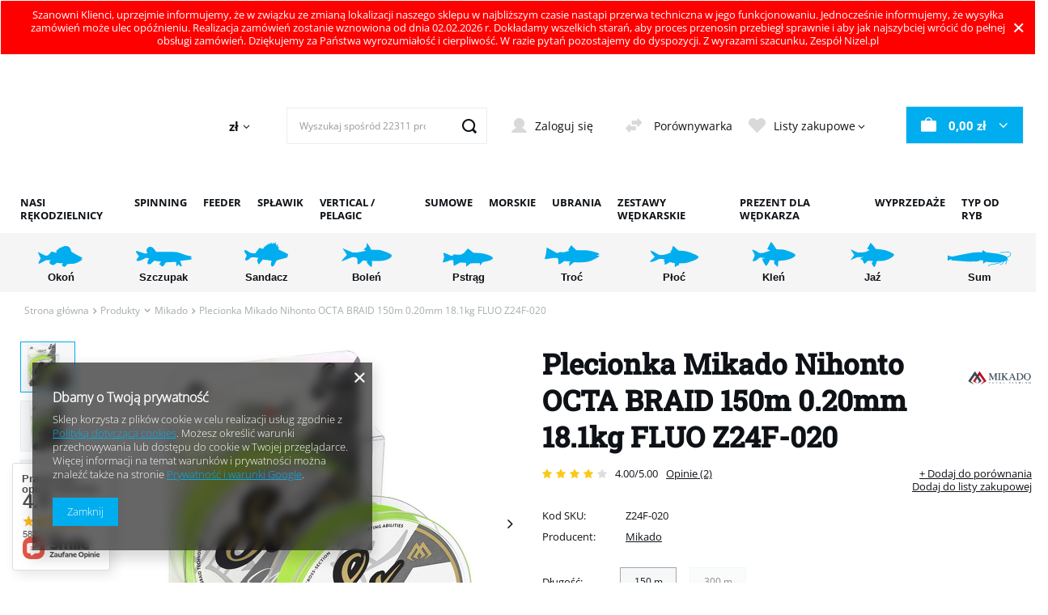

--- FILE ---
content_type: text/html; charset=utf-8
request_url: https://nizel.pl/pl/products/produkty/producenci/mikado/plecionka-mikado-nihonto-octa-braid-150m-0-20mm-18-1kg-fluo-z24f-020-11454
body_size: 58599
content:
<!DOCTYPE html>
<html lang="pl" class="--vat --gross " ><head><meta name='viewport' content='user-scalable=no, initial-scale = 1.0, maximum-scale = 1.0, width=device-width, viewport-fit=cover'/> <link rel="preload" crossorigin="anonymous" as="font" href="/gfx/pol/fontello.woff?v=2"><meta http-equiv="Content-Type" content="text/html; charset=utf-8"><meta http-equiv="X-UA-Compatible" content="IE=edge"><title>Plecionka Mikado Nihonto OCTA BRAID 150m 0.20mm 18.1kg FLUO Z24F-020 150 m \ 0,20 mm \ FLUO | Produkty \ PRODUCENCI \ Mikado Produkty \ SPINNING \ Plecionki i Żyłki Wędkarskie \ Plecionki Mikado \ Nihonto </title><meta name="keywords" content=""><meta name="description" content="Plecionka Mikado Nihonto OCTA BRAID 150m 0.20mm 18.1kg FLUO Z24F-020 150 m \ 0,20 mm \ FLUO | Produkty \ PRODUCENCI \ Mikado Produkty \ SPINNING \ Plecionki i Żyłki Wędkarskie \ Plecionki Mikado \ Nihonto "><link rel="icon" href="/gfx/pol/favicon.ico"><meta name="theme-color" content="#00ADEE"><meta name="msapplication-navbutton-color" content="#00ADEE"><meta name="apple-mobile-web-app-status-bar-style" content="#00ADEE"><link rel="stylesheet" type="text/css" href="/gfx/pol/style.css.gzip?r=1767085879"><script>var app_shop={urls:{prefix:'data="/gfx/'.replace('data="', '')+'pol/',graphql:'/graphql/v1/'},vars:{priceType:'gross',priceTypeVat:true,productDeliveryTimeAndAvailabilityWithBasket:false,geoipCountryCode:'US',},txt:{priceTypeText:' brutto',},fn:{},fnrun:{},files:[],graphql:{}};const getCookieByName=(name)=>{const value=`; ${document.cookie}`;const parts = value.split(`; ${name}=`);if(parts.length === 2) return parts.pop().split(';').shift();return false;};if(getCookieByName('freeeshipping_clicked')){document.documentElement.classList.remove('--freeShipping');}if(getCookieByName('rabateCode_clicked')){document.documentElement.classList.remove('--rabateCode');}</script><meta name="robots" content="index,follow"><meta name="rating" content="general"><meta name="Author" content="nizel.pl na bazie IdoSell (www.idosell.com/shop).">
<!-- Begin LoginOptions html -->

<style>
#client_new_social .service_item[data-name="service_Apple"]:before, 
#cookie_login_social_more .service_item[data-name="service_Apple"]:before,
.oscop_contact .oscop_login__service[data-service="Apple"]:before {
    display: block;
    height: 2.6rem;
    content: url('/gfx/standards/apple.svg?r=1743165583');
}
.oscop_contact .oscop_login__service[data-service="Apple"]:before {
    height: auto;
    transform: scale(0.8);
}
#client_new_social .service_item[data-name="service_Apple"]:has(img.service_icon):before,
#cookie_login_social_more .service_item[data-name="service_Apple"]:has(img.service_icon):before,
.oscop_contact .oscop_login__service[data-service="Apple"]:has(img.service_icon):before {
    display: none;
}
</style>

<!-- End LoginOptions html -->

<!-- Open Graph -->
<meta property="og:type" content="website"><meta property="og:url" content="https://nizel.pl/pl/products/produkty/producenci/mikado/plecionka-mikado-nihonto-octa-braid-150m-0-20mm-18-1kg-fluo-z24f-020-11454
"><meta property="og:title" content="Plecionka Mikado Nihonto OCTA BRAID 150m 0.20mm 18.1kg FLUO Z24F-020"><meta property="og:site_name" content="nizel.pl"><meta property="og:locale" content="pl_PL"><meta property="og:image" content="https://nizel.pl/hpeciai/11db313fb0b2887e3c29e10fc8981fa9/pol_pl_Plecionka-Mikado-Nihonto-OCTA-BRAID-150m-0-20mm-18-1kg-FLUO-Z24F-020-11454_6.jpg"><meta property="og:image:width" content="450"><meta property="og:image:height" content="450"><link rel="manifest" href="https://nizel.pl/data/include/pwa/1/manifest.json?t=3"><meta name="apple-mobile-web-app-capable" content="yes"><meta name="apple-mobile-web-app-status-bar-style" content="black"><meta name="apple-mobile-web-app-title" content="Nizel.pl"><link rel="apple-touch-icon" href="/data/include/pwa/1/icon-128.png"><link rel="apple-touch-startup-image" href="/data/include/pwa/1/logo-512.png" /><meta name="msapplication-TileImage" content="/data/include/pwa/1/icon-144.png"><meta name="msapplication-TileColor" content="#2F3BA2"><meta name="msapplication-starturl" content="/"><script type="application/javascript">var _adblock = true;</script><script async src="/data/include/advertising.js"></script><script type="application/javascript">var statusPWA = {
                online: {
                    txt: "Połączono z internetem",
                    bg: "#5fa341"
                },
                offline: {
                    txt: "Brak połączenia z internetem",
                    bg: "#eb5467"
                }
            }</script><script async type="application/javascript" src="/ajax/js/pwa_online_bar.js?v=1&r=6"></script><script >
window.dataLayer = window.dataLayer || [];
window.gtag = function gtag() {
dataLayer.push(arguments);
}
gtag('consent', 'default', {
'ad_storage': 'denied',
'analytics_storage': 'denied',
'ad_personalization': 'denied',
'ad_user_data': 'denied',
'wait_for_update': 500
});

gtag('set', 'ads_data_redaction', true);
</script><script  class='google_consent_mode_update'>
gtag('consent', 'update', {
'ad_storage': 'granted',
'analytics_storage': 'granted',
'ad_personalization': 'granted',
'ad_user_data': 'granted'
});
</script>
<!-- End Open Graph -->

<link rel="canonical" href="https://nizel.pl/pl/products/produkty/producenci/mikado/plecionka-mikado-nihonto-octa-braid-150m-0-20mm-18-1kg-fluo-z24f-020-11454" />

                <!-- Global site tag (gtag.js) -->
                <script  async src="https://www.googletagmanager.com/gtag/js?id=AW-10888931165"></script>
                <script >
                    window.dataLayer = window.dataLayer || [];
                    window.gtag = function gtag(){dataLayer.push(arguments);}
                    gtag('js', new Date());
                    
                    gtag('config', 'AW-10888931165', {"allow_enhanced_conversions":true});
gtag('config', 'G-NV54LFJLCP');

                </script>
                            <!-- Google Tag Manager -->
                    <script >(function(w,d,s,l,i){w[l]=w[l]||[];w[l].push({'gtm.start':
                    new Date().getTime(),event:'gtm.js'});var f=d.getElementsByTagName(s)[0],
                    j=d.createElement(s),dl=l!='dataLayer'?'&l='+l:'';j.async=true;j.src=
                    'https://www.googletagmanager.com/gtm.js?id='+i+dl;f.parentNode.insertBefore(j,f);
                    })(window,document,'script','dataLayer','GTM-G-NV54LFJLCP');</script>
            <!-- End Google Tag Manager -->
<!-- Begin additional html or js -->


<!--6|1|6-->
<meta name="google-site-verification" content="D5j2t34XNwmauCMtyUp0ecZA5aHkff5E1dukhUPshV8" />

<!-- End additional html or js -->
                <script>
                if (window.ApplePaySession && window.ApplePaySession.canMakePayments()) {
                    var applePayAvailabilityExpires = new Date();
                    applePayAvailabilityExpires.setTime(applePayAvailabilityExpires.getTime() + 2592000000); //30 days
                    document.cookie = 'applePayAvailability=yes; expires=' + applePayAvailabilityExpires.toUTCString() + '; path=/;secure;'
                    var scriptAppleJs = document.createElement('script');
                    scriptAppleJs.src = "/ajax/js/apple.js?v=3";
                    if (document.readyState === "interactive" || document.readyState === "complete") {
                          document.body.append(scriptAppleJs);
                    } else {
                        document.addEventListener("DOMContentLoaded", () => {
                            document.body.append(scriptAppleJs);
                        });  
                    }
                } else {
                    document.cookie = 'applePayAvailability=no; path=/;secure;'
                }
                </script>
                                <script>
                var listenerFn = function(event) {
                    if (event.origin !== "https://payment.idosell.com")
                        return;
                    
                    var isString = (typeof event.data === 'string' || event.data instanceof String);
                    if (!isString) return;
                    try {
                        var eventData = JSON.parse(event.data);
                    } catch (e) {
                        return;
                    }
                    if (!eventData) { return; }                                            
                    if (eventData.isError) { return; }
                    if (eventData.action != 'isReadyToPay') {return; }
                    
                    if (eventData.result.result && eventData.result.paymentMethodPresent) {
                        var googlePayAvailabilityExpires = new Date();
                        googlePayAvailabilityExpires.setTime(googlePayAvailabilityExpires.getTime() + 2592000000); //30 days
                        document.cookie = 'googlePayAvailability=yes; expires=' + googlePayAvailabilityExpires.toUTCString() + '; path=/;secure;'
                    } else {
                        document.cookie = 'googlePayAvailability=no; path=/;secure;'
                    }                                            
                }     
                if (!window.isAdded)
                {                                        
                    if (window.oldListener != null) {
                         window.removeEventListener('message', window.oldListener);
                    }                        
                    window.addEventListener('message', listenerFn);
                    window.oldListener = listenerFn;                                      
                       
                    const iframe = document.createElement('iframe');
                    iframe.src = "https://payment.idosell.com/assets/html/checkGooglePayAvailability.html?origin=https%3A%2F%2Fnizel.pl";
                    iframe.style.display = 'none';                                            

                    if (document.readyState === "interactive" || document.readyState === "complete") {
                          if (!window.isAdded) {
                              window.isAdded = true;
                              document.body.append(iframe);
                          }
                    } else {
                        document.addEventListener("DOMContentLoaded", () => {
                            if (!window.isAdded) {
                              window.isAdded = true;
                              document.body.append(iframe);
                          }
                        });  
                    }  
                }
                </script>
                <script>let paypalDate = new Date();
                    paypalDate.setTime(paypalDate.getTime() + 86400000);
                    document.cookie = 'payPalAvailability_PLN=-1; expires=' + paypalDate.getTime() + '; path=/; secure';
                </script><script src="/data/gzipFile/expressCheckout.js.gz"></script><script src="/inPost/inpostPayNew.js"></script><link rel="preload" as="image" href="/hpeciai/28af9b040cc9e2640aac4d4db9a8182d/pol_pm_Plecionka-Mikado-Nihonto-OCTA-BRAID-150m-0-20mm-18-1kg-FLUO-Z24F-020-11454_6.jpg"><style>
									#photos_slider[data-skeleton] .photos__link:before {
										padding-top: calc(450/450* 100%);
									}
									@media (min-width: 979px) {.photos__slider[data-skeleton] .photos__figure:not(.--nav):first-child .photos__link {
										max-height: 450px;
									}}
								</style></head><body><script>
					var script = document.createElement('script');
					script.src = app_shop.urls.prefix + 'envelope.js.gzip';

					document.getElementsByTagName('body')[0].insertBefore(script, document.getElementsByTagName('body')[0].firstChild);
				</script><div id="container" class="projector_page container max-width-1200"><header class=" commercial_banner"><div class="bars_top bars"><div class="bars__item" id="bar30" data-close="true" data-fixed="true" style="--background-color:#ff0000;--border-color:#ffffff;--font-color:#ffffff;"><div class="bars__wrapper"><div class="bars__content"> Szanowni Klienci,
uprzejmie informujemy, że w związku ze zmianą lokalizacji naszego sklepu w najbliższym czasie nastąpi przerwa techniczna w jego funkcjonowaniu.
Jednocześnie informujemy, że wysyłka zamówień może ulec opóźnieniu. Realizacja zamówień zostanie wznowiona od dnia 02.02.2026 r.
Dokładamy wszelkich starań, aby proces przenosin przebiegł sprawnie i aby jak najszybciej wrócić do pełnej obsługi zamówień. Dziękujemy za Państwa wyrozumiałość i cierpliwość.
W razie pytań pozostajemy do dyspozycji.

Z wyrazami szacunku,
Zespół Nizel.pl</div><a href="#closeBar" class="bars__close"></a></div></div></div><script>document.documentElement.style.setProperty('--bars-height',`${document.querySelector('.bars_top').offsetHeight}px`);</script><script class="ajaxLoad">
                app_shop.vars.vat_registered = "true";
                app_shop.vars.currency_format = "###,##0.00";
                
                    app_shop.vars.currency_before_value = false;
                
                    app_shop.vars.currency_space = true;
                
                app_shop.vars.symbol = "zł";
                app_shop.vars.id= "PLN";
                app_shop.vars.baseurl = "http://nizel.pl/";
                app_shop.vars.sslurl= "https://nizel.pl/";
                app_shop.vars.curr_url= "%2Fpl%2Fproducts%2Fprodukty%2Fproducenci%2Fmikado%2Fplecionka-mikado-nihonto-octa-braid-150m-0-20mm-18-1kg-fluo-z24f-020-11454";
                

                var currency_decimal_separator = ',';
                var currency_grouping_separator = ' ';

                
                    app_shop.vars.blacklist_extension = ["exe","com","swf","js","php"];
                
                    app_shop.vars.blacklist_mime = ["application/javascript","application/octet-stream","message/http","text/javascript","application/x-deb","application/x-javascript","application/x-shockwave-flash","application/x-msdownload"];
                
                    app_shop.urls.contact = "/pl/contact";
                </script><div id="viewType" style="display:none"></div><div id="logo" class="d-flex align-items-center" data-bg="/data/gfx/mask/pol/top_1_big.svg"><a href="/" target="_self"><img src="/data/gfx/mask/pol/logo_1_big.svg" alt="Nizel" width="280" height="112"></a></div><div id="menu_settings2" class="align-items-center justify-content-center justify-content-lg-end"><div class="open_trigger"><span class="d-none d-md-inline-block flag_txt">zł</span><div class="menu_settings_wrapper d-md-none"><div class="menu_settings_inline"><div class="menu_settings_header">
  										Język i waluta: 
  									</div><div class="menu_settings_content"><span class="menu_settings_flag flag flag_pol"></span><strong class="menu_settings_value"><span class="menu_settings_language">pl</span><span> | </span><span class="menu_settings_currency">zł</span></strong></div></div><div class="menu_settings_inline"><div class="menu_settings_header">
  										Dostawa do: 
  									</div><div class="menu_settings_content"><strong class="menu_settings_value">Polska</strong></div></div></div><i class="icon-angle-down d-none d-md-inline-block"></i></div><form action="https://nizel.pl/pl/settings.html" method="post"><ul class="bg_alter"><li><div class="form-group"><label for="menu_settings_curr">Waluta</label><div class="select-after"><select class="form-control" name="curr" id="menu_settings_curr"><option value="PLN" selected>zł</option><option value="EUR">€ (1 zł = 0.2366€)
  																	</option></select></div></div><div class="form-group"><label for="menu_settings_country">Dostawa do</label><div class="select-after"><select class="form-control" name="country" id="menu_settings_country"><option value="1143020016">Austria</option><option value="1143020022">Belgia</option><option value="1143020041">Czechy</option><option value="1143020042">Dania</option><option value="1143020051">Estonia</option><option value="1143020056">Finlandia</option><option value="1143020057">Francja</option><option value="1143020075">Hiszpania</option><option value="1143020076">Holandia</option><option value="1143020083">Irlandia</option><option value="1143020116">Litwa</option><option value="1143020118">Łotwa</option><option value="1143020117">Luksemburg</option><option value="1143020143">Niemcy</option><option value="1143020149">Norwegia</option><option selected value="1143020003">Polska</option><option value="1143020163">Portugalia</option><option value="1143020169">Rumunia</option><option value="1143020182">Słowacja</option><option value="1143020183">Słowenia</option><option value="1143020193">Szwecja</option><option value="1143020217">Węgry</option><option value="1143020220">Włochy</option></select></div></div></li><li class="buttons"><button class="btn --solid --large" type="submit">
  										Zastosuj zmiany
  									</button></li></ul></form></div><form action="https://nizel.pl/pl/search" method="get" id="menu_search" class="menu_search"><a href="#showSearchForm" class="menu_search__mobile" aria-label="Szukaj"></a><div class="menu_search__block"><div class="menu_search__item --input"><input class="menu_search__input" type="text" name="text" autocomplete="off" placeholder="Wyszukaj spośród 22311 produktów"><button class="menu_search__submit" type="submit" aria-label="Szukaj"></button></div><div class="menu_search__item --results search_result"></div></div></form><div id="menu_settings" class="align-items-center justify-content-center justify-content-lg-end"><div id="menu_additional"><a class="account_link" href="https://nizel.pl/pl/login.html">Zaloguj się</a><a class="compare_link" href="https://nizel.pl/pl/product-compare.html">
	            Porównywarka								
						</a><div class="shopping_list_top" data-empty="true"><a href="https://nizel.pl/pl/shoppinglist" class="wishlist_link slt_link">Listy zakupowe</a><div class="slt_lists"><ul class="slt_lists__nav"><li class="slt_lists__nav_item" data-list_skeleton="true" data-list_id="true" data-shared="true"><a class="slt_lists__nav_link" data-list_href="true"><span class="slt_lists__nav_name" data-list_name="true"></span><span class="slt_lists__count" data-list_count="true">0</span></a></li></ul><span class="slt_lists__empty">Dodaj do nich produkty, które lubisz i chcesz kupić później.</span></div></div></div></div><div class="shopping_list_top_mobile d-none" data-empty="true"><a href="https://nizel.pl/pl/shoppinglist" class="sltm_link"></a></div><div class="sl_choose sl_dialog"><div class="sl_choose__wrapper sl_dialog__wrapper p-4 p-md-5"><div class="sl_choose__item --top sl_dialog_close mb-2"><strong class="sl_choose__label">Zapisz na liście zakupowej</strong></div><div class="sl_choose__item --lists" data-empty="true"><div class="sl_choose__list f-group --radio m-0 d-md-flex align-items-md-center justify-content-md-between" data-list_skeleton="true" data-list_id="true" data-shared="true"><input type="radio" name="add" class="sl_choose__input f-control" id="slChooseRadioSelect" data-list_position="true"><label for="slChooseRadioSelect" class="sl_choose__group_label f-label py-4" data-list_position="true"><span class="sl_choose__sub d-flex align-items-center"><span class="sl_choose__name" data-list_name="true"></span><span class="sl_choose__count" data-list_count="true">0</span></span></label><button type="button" class="sl_choose__button --desktop btn --solid">Zapisz</button></div></div><div class="sl_choose__item --create sl_create mt-4"><a href="#new" class="sl_create__link  align-items-center">Stwórz nową listę zakupową</a><form class="sl_create__form align-items-center"><div class="sl_create__group f-group --small mb-0"><input type="text" class="sl_create__input f-control" required="required"><label class="sl_create__label f-label">Nazwa nowej listy</label></div><button type="submit" class="sl_create__button btn --solid ml-2 ml-md-3">Utwórz listę</button></form></div><div class="sl_choose__item --mobile mt-4 d-flex justify-content-center d-md-none"><button class="sl_choose__button --mobile btn --solid --large">Zapisz</button></div></div></div><div id="menu_basket" class="topBasket"><a class="topBasket__sub" href="/basketedit.php"><strong class="topBasket__price" style="display: none;">0,00 zł</strong></a><div class="topBasket__details --products" style="display: none;"><div class="topBasket__block --labels"><label class="topBasket__item --name">Produkt</label><label class="topBasket__item --sum">Ilość</label><label class="topBasket__item --prices">Cena</label></div><div class="topBasket__block --products"></div><div class="topBasket__block --oneclick topBasket_oneclick" data-lang="pol"><div class="topBasket_oneclick__label"><span class="topBasket_oneclick__text --fast">Szybkie zakupy <strong>1-Click</strong></span><span class="topBasket_oneclick__text --registration"> (bez rejestracji)</span></div><div class="topBasket_oneclick__items"><span class="topBasket_oneclick__item --googlePay" title="Google Pay"><img class="topBasket_oneclick__icon" src="/panel/gfx/payment_forms/237.png" alt="Google Pay"></span></div></div></div><div class="topBasket__details --shipping" style="display: none;"><span class="topBasket__name">Koszt dostawy od</span><span id="shipppingCost"></span></div><script>
						app_shop.vars.cache_html = true;
					</script></div><nav id="menu_categories" class="wide"><div class="navbar-collapse col-md-3" id="menu_navbar"><ul class="navbar-nav"><li class="nav-item"><a  href="/pl/menu/produkty-174" target="_self" title="Produkty" class="nav-link" >Produkty</a><div class="next"></div><ul class="navbar-subnav --navlvl1"><li class="nav-item" title="NASI RĘKODZIELNICY"><a class="nav-link" href="/pl/menu/produkty/nasi-rekodzielnicy-336" target="_self">NASI RĘKODZIELNICY</a><div class="next"></div><ul class="navbar-subnav navbar-subnav --navlvl2"><li class="nav-item"><a class="nav-link" href="/pl/menu/produkty/nasi-rekodzielnicy/angry-lures-1026" target="_self">Angry Lures</a><div class="next"></div><ul class="navbar-subnav"><li class="nav-item"><a class="nav-link" href="/pl/menu/produkty/nasi-rekodzielnicy/angry-lures/angry-bitterling-2174" title="ANGRY Bitterling">ANGRY Bitterling</a></li><li class="nav-item"><a class="nav-link" href="/pl/menu/produkty/nasi-rekodzielnicy/angry-lures/angry-bleak-2172" title="ANGRY Bleak">ANGRY Bleak</a></li><li class="nav-item"><a class="nav-link" href="/pl/menu/produkty/nasi-rekodzielnicy/angry-lures/angry-bleak-f-tail-2173" title="ANGRY Bleak F-Tail">ANGRY Bleak F-Tail</a></li><li class="nav-item"><a class="nav-link" href="/pl/menu/produkty/nasi-rekodzielnicy/angry-lures/angry-bleak-v-tail-2158" title="ANGRY Bleak V-Tail">ANGRY Bleak V-Tail</a></li><li class="nav-item"><a class="nav-link" href="/pl/menu/produkty/nasi-rekodzielnicy/angry-lures/angry-chub-2176" title="ANGRY Chub">ANGRY Chub</a></li><li class="nav-item"><a class="nav-link" href="/pl/menu/produkty/nasi-rekodzielnicy/angry-lures/angry-perch-2171" title="ANGRY Perch">ANGRY Perch</a></li><li class="nav-item"><a class="nav-link" href="/pl/menu/produkty/nasi-rekodzielnicy/angry-lures/angry-perch-jointed-2180" title="ANGRY Perch Jointed">ANGRY Perch Jointed</a></li><li class="nav-item"><a class="nav-link" href="/pl/menu/produkty/nasi-rekodzielnicy/angry-lures/angry-perch-multi-jointed-2181" title="ANGRY Perch Multi Jointed">ANGRY Perch Multi Jointed</a></li><li class="nav-item"><a class="nav-link" href="/pl/menu/produkty/nasi-rekodzielnicy/angry-lures/angry-pike-2177" title="ANGRY Pike">ANGRY Pike</a></li><li class="nav-item"><a class="nav-link" href="/pl/menu/produkty/nasi-rekodzielnicy/angry-lures/angry-roach-2178" title="ANGRY Roach">ANGRY Roach</a></li><li class="nav-item"><a class="nav-link" href="/pl/menu/produkty/nasi-rekodzielnicy/angry-lures/angry-roach-jointed-2179" title="ANGRY Roach Jointed">ANGRY Roach Jointed</a></li><li class="nav-item"><a class="nav-link" href="/pl/menu/produkty/nasi-rekodzielnicy/angry-lures/angry-ruffe-2175" title="ANGRY Ruffe">ANGRY Ruffe</a></li></ul></li><li class="nav-item"><a class="nav-link" href="/pl/menu/produkty/nasi-rekodzielnicy/angry-pikes-2013" target="_self">Angry Pikes</a><div class="next"></div><ul class="navbar-subnav"><li class="nav-item"><a class="nav-link" href="/pl/menu/produkty/nasi-rekodzielnicy/angry-pikes/back-twist-2318" title="Back Twist">Back Twist</a></li><li class="nav-item"><a class="nav-link" href="/pl/menu/produkty/nasi-rekodzielnicy/angry-pikes/pike-tyson-2015" title="Pike Tyson">Pike Tyson</a></li><li class="nav-item"><a class="nav-link" href="/pl/menu/produkty/nasi-rekodzielnicy/angry-pikes/pussy-baits-2321" title="Pussy Baits">Pussy Baits</a></li><li class="nav-item"><a class="nav-link" href="/pl/menu/produkty/nasi-rekodzielnicy/angry-pikes/uppercut-2014" title="Uppercut">Uppercut</a></li></ul></li><li class="nav-item"><a class="nav-link" href="/pl/menu/produkty/nasi-rekodzielnicy/arent-bait-1435" target="_self">Arent Bait</a><div class="next"></div><ul class="navbar-subnav"><li class="nav-item"><a class="nav-link" href="/pl/menu/produkty/nasi-rekodzielnicy/arent-bait/cienki-bolek-1581" title="Cienki Bolek">Cienki Bolek</a></li><li class="nav-item"><a class="nav-link" href="/pl/menu/produkty/nasi-rekodzielnicy/arent-bait/ghost-1580" title="Ghost">Ghost</a></li><li class="nav-item"><a class="nav-link" href="/pl/menu/produkty/nasi-rekodzielnicy/arent-bait/przynety-w-sloikczu-1584" title="Przynęty w Słoikczu">Przynęty w Słoikczu</a></li></ul></li><li class="nav-item"><a class="nav-link" href="/pl/menu/produkty/nasi-rekodzielnicy/boguslaw-kasak-484" target="_self">Bogusław Kasak</a><div class="next"></div><ul class="navbar-subnav"><li class="nav-item"><a class="nav-link" href="/pl/menu/produkty/nasi-rekodzielnicy/boguslaw-kasak/bodzias-giety-1345" title="Bodzias Gięty">Bodzias Gięty</a></li><li class="nav-item"><a class="nav-link" href="/pl/menu/produkty/nasi-rekodzielnicy/boguslaw-kasak/bodzias-prosty-1344" title="Bodzias Prosty">Bodzias Prosty</a></li><li class="nav-item"><a class="nav-link" href="/pl/menu/produkty/nasi-rekodzielnicy/boguslaw-kasak/inliner-1342" title="InLiner">InLiner</a></li><li class="nav-item"><a class="nav-link" href="/pl/menu/produkty/nasi-rekodzielnicy/boguslaw-kasak/inliner-slim-1343" title="InLiner Slim">InLiner Slim</a></li><li class="nav-item"><a class="nav-link" href="/pl/menu/produkty/nasi-rekodzielnicy/boguslaw-kasak/tubis-1346" title="Tubis">Tubis</a></li></ul></li><li class="nav-item"><a class="nav-link" href="/pl/menu/produkty/nasi-rekodzielnicy/bonito-1797" target="_self">Bonito</a><div class="next"></div><ul class="navbar-subnav"><li class="nav-item"><a class="nav-link" href="/pl/menu/produkty/nasi-rekodzielnicy/bonito/antos-1976" title="Antoś">Antoś</a></li><li class="nav-item"><a class="nav-link" href="/pl/menu/produkty/nasi-rekodzielnicy/bonito/hubal-1973" title="Hubal">Hubal</a></li><li class="nav-item"><a class="nav-link" href="/pl/menu/produkty/nasi-rekodzielnicy/bonito/klen-1969" title="Kleń">Kleń</a></li><li class="nav-item"><a class="nav-link" href="/pl/menu/produkty/nasi-rekodzielnicy/bonito/krap-1978" title="Krąp">Krąp</a></li><li class="nav-item"><a class="nav-link" href="/pl/menu/produkty/nasi-rekodzielnicy/bonito/krapik-1971" title="Krąpik">Krąpik</a></li><li class="nav-item"><a class="nav-link" href="/pl/menu/produkty/nasi-rekodzielnicy/bonito/kundel-gacek-1980" title="Kundel Gacek">Kundel Gacek</a></li><li class="nav-item"><a class="nav-link" href="/pl/menu/produkty/nasi-rekodzielnicy/bonito/szczupak-1977" title="Szczupak">Szczupak</a></li><li class="nav-item"><a class="nav-link" href="/pl/menu/produkty/nasi-rekodzielnicy/bonito/troc-1800" title="Troć">Troć</a></li><li class="nav-item"><a class="nav-link" href="/pl/menu/produkty/nasi-rekodzielnicy/bonito/teczak-1798" title="Tęczak">Tęczak</a></li><li class="nav-item"><a class="nav-link" href="/pl/menu/produkty/nasi-rekodzielnicy/bonito/ukleja-1799" title="Ukleja">Ukleja</a></li></ul></li><li class="nav-item"><a class="nav-link" href="/pl/menu/produkty/nasi-rekodzielnicy/bratko-baits-1056" target="_self">Bratko Baits</a><div class="next"></div><ul class="navbar-subnav"><li class="nav-item"><a class="nav-link" href="/pl/menu/produkty/nasi-rekodzielnicy/bratko-baits/chora-rybka-1089" title="Chora Rybka">Chora Rybka</a></li><li class="nav-item"><a class="nav-link" href="/pl/menu/produkty/nasi-rekodzielnicy/bratko-baits/furia-1868" title="Furia">Furia</a></li><li class="nav-item"><a class="nav-link" href="/pl/menu/produkty/nasi-rekodzielnicy/bratko-baits/helga-2048" title="Helga">Helga</a></li><li class="nav-item"><a class="nav-link" href="/pl/menu/produkty/nasi-rekodzielnicy/bratko-baits/jaskolka-1060" title="Jaskółka">Jaskółka</a></li><li class="nav-item"><a class="nav-link" href="/pl/menu/produkty/nasi-rekodzielnicy/bratko-baits/jaskolka-amok-2046" title="Jaskółka Amok">Jaskółka Amok</a></li><li class="nav-item"><a class="nav-link" href="/pl/menu/produkty/nasi-rekodzielnicy/bratko-baits/jaskolka-real-fish-1433" title="Jaskółka Real Fish">Jaskółka Real Fish</a></li><li class="nav-item"><a class="nav-link" href="/pl/menu/produkty/nasi-rekodzielnicy/bratko-baits/jaskolka-slim-1870" title="Jaskółka Slim">Jaskółka Slim</a></li><li class="nav-item"><a class="nav-link" href="/pl/menu/produkty/nasi-rekodzielnicy/bratko-baits/jaskolka-v-2053" title="Jaskółka V">Jaskółka V</a></li><li class="nav-item"><a class="nav-link" href="/pl/menu/produkty/nasi-rekodzielnicy/bratko-baits/kawior-1086" title="Kawior">Kawior</a></li><li class="nav-item"><a class="nav-link" href="/pl/menu/produkty/nasi-rekodzielnicy/bratko-baits/kijanka-1057" title="Kijanka">Kijanka</a></li><li class="nav-item"><a class="nav-link" href="/pl/menu/produkty/nasi-rekodzielnicy/bratko-baits/kopytko-1077" title="Kopytko">Kopytko</a></li><li class="nav-item"><a class="nav-link" href="/pl/menu/produkty/nasi-rekodzielnicy/bratko-baits/kosiarz-1866" title="Kosiarz">Kosiarz</a></li><li class="nav-item"><a class="nav-link" href="/pl/menu/produkty/nasi-rekodzielnicy/bratko-baits/larwa-muchy-1994" title="Larwa Muchy">Larwa Muchy</a></li><li class="nav-item"><a class="nav-link" href="/pl/menu/produkty/nasi-rekodzielnicy/bratko-baits/miotla-1066" title="Miotła">Miotła</a></li><li class="nav-item"><a class="nav-link" href="/pl/menu/produkty/nasi-rekodzielnicy/bratko-baits/mrowka-1996" title="Mrówka">Mrówka</a></li><li class="nav-item"><a class="nav-link" href="/pl/menu/produkty/nasi-rekodzielnicy/bratko-baits/ochotka-1319" title="Ochotka">Ochotka</a></li><li class="nav-item"><a class="nav-link" href="/pl/menu/produkty/nasi-rekodzielnicy/bratko-baits/paleczka-1092" title="Pałeczka">Pałeczka</a></li><li class="nav-item"><a class="nav-link" href="/pl/menu/produkty/nasi-rekodzielnicy/bratko-baits/plywak-1989" title="Pływak">Pływak</a></li><li class="nav-item"><a class="nav-link" href="/pl/menu/produkty/nasi-rekodzielnicy/bratko-baits/rak-2051" title="Rak">Rak</a></li><li class="nav-item"><a class="nav-link" href="/pl/menu/produkty/nasi-rekodzielnicy/bratko-baits/robak-t-1071" title="Robak T">Robak T</a></li><li class="nav-item"><a class="nav-link" href="/pl/menu/produkty/nasi-rekodzielnicy/bratko-baits/robak-twister-1074" title="Robak Twister">Robak Twister</a></li><li class="nav-item"><a class="nav-link" href="/pl/menu/produkty/nasi-rekodzielnicy/bratko-baits/skorpion-1083" title="Skorpion">Skorpion</a></li><li class="nav-item"><a class="nav-link" href="/pl/menu/produkty/nasi-rekodzielnicy/bratko-baits/smoczy-ogon-1098" title="Smoczy Ogon">Smoczy Ogon</a></li><li class="nav-item"><a class="nav-link" href="/pl/menu/produkty/nasi-rekodzielnicy/bratko-baits/tanta-1992" title="Tanta">Tanta</a></li><li class="nav-item"><a class="nav-link" href="/pl/menu/produkty/nasi-rekodzielnicy/bratko-baits/wazka-1920" title="Ważka">Ważka</a></li><li class="nav-item"><a class="nav-link" href="/pl/menu/produkty/nasi-rekodzielnicy/bratko-baits/widelec-1095" title="Widelec">Widelec</a></li><li class="nav-item"><a class="nav-link" href="/pl/menu/produkty/nasi-rekodzielnicy/bratko-baits/wieloszczet-1080" title="Wieloszczet">Wieloszczet</a></li></ul></li><li class="nav-item"><a class="nav-link" href="/pl/menu/produkty/nasi-rekodzielnicy/cznymph-1882" target="_self">CzNymph</a></li><li class="nav-item"><a class="nav-link" href="/pl/menu/produkty/nasi-rekodzielnicy/dorado-1523" target="_self">Dorado</a><div class="next"></div><ul class="navbar-subnav"><li class="nav-item"><a class="nav-link" href="/pl/menu/produkty/nasi-rekodzielnicy/dorado/blagier-1527" title="Blagier">Blagier</a></li><li class="nav-item"><a class="nav-link" href="/pl/menu/produkty/nasi-rekodzielnicy/dorado/classic-1525" title="Classic">Classic</a></li><li class="nav-item"><a class="nav-link" href="/pl/menu/produkty/nasi-rekodzielnicy/dorado/drunk-1630" title="Drunk">Drunk</a></li><li class="nav-item"><a class="nav-link" href="/pl/menu/produkty/nasi-rekodzielnicy/dorado/invader-1524" title="Invader">Invader</a></li><li class="nav-item"><a class="nav-link" href="/pl/menu/produkty/nasi-rekodzielnicy/dorado/scout-1573" title="Scout">Scout</a></li><li class="nav-item"><a class="nav-link" href="/pl/menu/produkty/nasi-rekodzielnicy/dorado/seeker-2095" title="Seeker">Seeker</a></li><li class="nav-item"><a class="nav-link" href="/pl/menu/produkty/nasi-rekodzielnicy/dorado/stick-1526" title="Stick">Stick</a></li></ul></li><li class="nav-item"><a class="nav-link" href="/pl/menu/produkty/nasi-rekodzielnicy/fishb-1005" target="_self">Fishb</a><div class="next"></div><ul class="navbar-subnav"><li class="nav-item"><a class="nav-link" href="/pl/menu/produkty/nasi-rekodzielnicy/fishb/filipek-2280" title="Filipek">Filipek</a></li><li class="nav-item"><a class="nav-link" href="/pl/menu/produkty/nasi-rekodzielnicy/fishb/glowki-vertical-pelagic-1926" title="Główki Vertical &amp;amp; Pelagic">Główki Vertical &amp;amp; Pelagic</a></li><li class="nav-item"><a class="nav-link" href="/pl/menu/produkty/nasi-rekodzielnicy/fishb/jaskolka-vert-1781" title="Jaskółka Vert">Jaskółka Vert</a></li><li class="nav-item"><a class="nav-link" href="/pl/menu/produkty/nasi-rekodzielnicy/fishb/klen-1449" title="Kleń">Kleń</a></li><li class="nav-item"><a class="nav-link" href="/pl/menu/produkty/nasi-rekodzielnicy/fishb/krapik-2067" title="Krąpik">Krąpik</a></li><li class="nav-item"><a class="nav-link" href="/pl/menu/produkty/nasi-rekodzielnicy/fishb/kwaziomodo-1568" title="Kwaziomodo">Kwaziomodo</a></li><li class="nav-item"><a class="nav-link" href="/pl/menu/produkty/nasi-rekodzielnicy/fishb/okon-2202" title="Okoń">Okoń</a></li><li class="nav-item"><a class="nav-link" href="/pl/menu/produkty/nasi-rekodzielnicy/fishb/ripper-jazgarz-1773" title="Ripper Jazgarz">Ripper Jazgarz</a></li><li class="nav-item"><a class="nav-link" href="/pl/menu/produkty/nasi-rekodzielnicy/fishb/ripper-klen-11-1777" title="Ripper Kleń 11">Ripper Kleń 11</a></li><li class="nav-item"><a class="nav-link" href="/pl/menu/produkty/nasi-rekodzielnicy/fishb/ripper-slim-11-1779" title="Ripper Slim 11">Ripper Slim 11</a></li><li class="nav-item"><a class="nav-link" href="/pl/menu/produkty/nasi-rekodzielnicy/fishb/ripper-slim-7-2068" title="Ripper Slim 7">Ripper Slim 7</a></li><li class="nav-item"><a class="nav-link" href="/pl/menu/produkty/nasi-rekodzielnicy/fishb/roach-2399" title="Roach">Roach</a></li><li class="nav-item"><a class="nav-link" href="/pl/menu/produkty/nasi-rekodzielnicy/fishb/samuraj-1569" title="Samuraj">Samuraj</a></li><li class="nav-item"><a class="nav-link" href="/pl/menu/produkty/nasi-rekodzielnicy/fishb/slonecznica-2200" title="Słonecznica">Słonecznica</a></li><li class="nav-item"><a class="nav-link" href="/pl/menu/produkty/nasi-rekodzielnicy/fishb/trout-55-1448" title="Trout 55">Trout 55</a></li><li class="nav-item"><a class="nav-link" href="/pl/menu/produkty/nasi-rekodzielnicy/fishb/vibro-1450" title="Vibro">Vibro</a></li><li class="nav-item"><a class="nav-link" href="/pl/menu/produkty/nasi-rekodzielnicy/fishb/wzdrega-1909" title="Wzdręga">Wzdręga</a></li></ul></li><li class="nav-item"><a class="nav-link" href="/pl/menu/produkty/nasi-rekodzielnicy/fishchaser-944" target="_self">Fishchaser</a><div class="next"></div><ul class="navbar-subnav"><li class="nav-item"><a class="nav-link" href="/pl/menu/produkty/nasi-rekodzielnicy/fishchaser/bunny-2316" title="Bunny">Bunny</a></li><li class="nav-item"><a class="nav-link" href="/pl/menu/produkty/nasi-rekodzielnicy/fishchaser/drago-max-967" title="Drago Max">Drago Max</a></li><li class="nav-item"><a class="nav-link" href="/pl/menu/produkty/nasi-rekodzielnicy/fishchaser/drago-worm-955" title="Drago Worm">Drago Worm</a></li><li class="nav-item"><a class="nav-link" href="/pl/menu/produkty/nasi-rekodzielnicy/fishchaser/f-system-1588" title="F-System">F-System</a></li><li class="nav-item"><a class="nav-link" href="/pl/menu/produkty/nasi-rekodzielnicy/fishchaser/glowki-wolframowe-1274" title="Główki wolframowe">Główki wolframowe</a></li><li class="nav-item"><a class="nav-link" href="/pl/menu/produkty/nasi-rekodzielnicy/fishchaser/haki-1281" title="Haki">Haki</a></li><li class="nav-item"><a class="nav-link" href="/pl/menu/produkty/nasi-rekodzielnicy/fishchaser/koraliki-c-rig-1216" title="Koraliki C-RIG">Koraliki C-RIG</a></li><li class="nav-item"><a class="nav-link" href="/pl/menu/produkty/nasi-rekodzielnicy/fishchaser/maximaster-pintail-972" title="Maximaster Pintail">Maximaster Pintail</a></li><li class="nav-item"><a class="nav-link" href="/pl/menu/produkty/nasi-rekodzielnicy/fishchaser/microlarvae-chruscik-975" title="Microlarvae Chruścik">Microlarvae Chruścik</a></li><li class="nav-item"><a class="nav-link" href="/pl/menu/produkty/nasi-rekodzielnicy/fishchaser/microlarvae-jetka-981" title="Microlarvae Jętka">Microlarvae Jętka</a></li><li class="nav-item"><a class="nav-link" href="/pl/menu/produkty/nasi-rekodzielnicy/fishchaser/microlarvae-widelnica-978" title="Microlarvae Widelnica">Microlarvae Widelnica</a></li><li class="nav-item"><a class="nav-link" href="/pl/menu/produkty/nasi-rekodzielnicy/fishchaser/micromaster-945" title="Micromaster">Micromaster</a></li><li class="nav-item"><a class="nav-link" href="/pl/menu/produkty/nasi-rekodzielnicy/fishchaser/micropijawka-954" title="Micropijawka">Micropijawka</a></li><li class="nav-item"><a class="nav-link" href="/pl/menu/produkty/nasi-rekodzielnicy/fishchaser/minimaster-948" title="Minimaster">Minimaster</a></li><li class="nav-item"><a class="nav-link" href="/pl/menu/produkty/nasi-rekodzielnicy/fishchaser/minimaster-pintail-963" title="Minimaster Pintail">Minimaster Pintail</a></li><li class="nav-item"><a class="nav-link" href="/pl/menu/produkty/nasi-rekodzielnicy/fishchaser/nanomaster-951" title="Nanomaster">Nanomaster</a></li><li class="nav-item"><a class="nav-link" href="/pl/menu/produkty/nasi-rekodzielnicy/fishchaser/nanomaster-pintail-984" title="Nanomaster Pintail">Nanomaster Pintail</a></li><li class="nav-item"><a class="nav-link" href="/pl/menu/produkty/nasi-rekodzielnicy/fishchaser/pijawka-966" title="Pijawka">Pijawka</a></li><li class="nav-item"><a class="nav-link" href="/pl/menu/produkty/nasi-rekodzielnicy/fishchaser/trickmaster-1266" title="Trickmaster">Trickmaster</a></li><li class="nav-item"><a class="nav-link" href="/pl/menu/produkty/nasi-rekodzielnicy/fishchaser/twistmaster-960" title="Twistmaster">Twistmaster</a></li></ul></li><li class="nav-item"><a class="nav-link" href="/pl/menu/produkty/nasi-rekodzielnicy/fishing-lures-by-bartass-2244" target="_self">Fishing Lures By Bartass</a><div class="next"></div><ul class="navbar-subnav"><li class="nav-item"><a class="nav-link" href="/pl/menu/produkty/nasi-rekodzielnicy/fishing-lures-by-bartass/garbus-2247" title="Garbus">Garbus</a></li><li class="nav-item"><a class="nav-link" href="/pl/menu/produkty/nasi-rekodzielnicy/fishing-lures-by-bartass/patyczak-2246" title="Patyczak">Patyczak</a></li><li class="nav-item"><a class="nav-link" href="/pl/menu/produkty/nasi-rekodzielnicy/fishing-lures-by-bartass/pstrag-2248" title="Pstrąg">Pstrąg</a></li><li class="nav-item"><a class="nav-link" href="/pl/menu/produkty/nasi-rekodzielnicy/fishing-lures-by-bartass/troc-2245" title="Troć">Troć</a></li></ul></li><li class="nav-item"><a class="nav-link" href="/pl/menu/produkty/nasi-rekodzielnicy/fishup-1496" target="_self">Fishup</a><div class="next"></div><ul class="navbar-subnav"><li class="nav-item"><a class="nav-link" href="/pl/menu/produkty/nasi-rekodzielnicy/fishup/pupa-1498" title="Pupa">Pupa</a></li><li class="nav-item"><a class="nav-link" href="/pl/menu/produkty/nasi-rekodzielnicy/fishup/tanta-1497" title="Tanta">Tanta</a></li><li class="nav-item"><a class="nav-link" href="/pl/menu/produkty/nasi-rekodzielnicy/fishup/yochu-1499" title="Yochu">Yochu</a></li></ul></li><li class="nav-item"><a class="nav-link" href="/pl/menu/produkty/nasi-rekodzielnicy/gloog-the-fishing-adventure-996" target="_self">Gloog The Fishing Adventure</a><div class="next"></div><ul class="navbar-subnav"><li class="nav-item"><a class="nav-link" href="/pl/menu/produkty/nasi-rekodzielnicy/gloog-the-fishing-adventure/hektory-997" title="Hektory">Hektory</a></li><li class="nav-item"><a class="nav-link" href="/pl/menu/produkty/nasi-rekodzielnicy/gloog-the-fishing-adventure/hermes-1126" title="Hermes">Hermes</a></li><li class="nav-item"><a class="nav-link" href="/pl/menu/produkty/nasi-rekodzielnicy/gloog-the-fishing-adventure/kalipso-999" title="Kalipso">Kalipso</a></li><li class="nav-item"><a class="nav-link" href="/pl/menu/produkty/nasi-rekodzielnicy/gloog-the-fishing-adventure/nike-1688" title="Nike">Nike</a></li></ul></li><li class="nav-item"><a class="nav-link" href="/pl/menu/produkty/nasi-rekodzielnicy/great-fish-1983" target="_self">Great Fish</a><div class="next"></div><ul class="navbar-subnav"><li class="nav-item"><a class="nav-link" href="/pl/menu/produkty/nasi-rekodzielnicy/great-fish/gf1-1986" title="GF1">GF1</a></li><li class="nav-item"><a class="nav-link" href="/pl/menu/produkty/nasi-rekodzielnicy/great-fish/gf1-baby-2267" title="GF1 BABY">GF1 BABY</a></li><li class="nav-item"><a class="nav-link" href="/pl/menu/produkty/nasi-rekodzielnicy/great-fish/gf1-twister-2348" title="GF1 Twister">GF1 Twister</a></li><li class="nav-item"><a class="nav-link" href="/pl/menu/produkty/nasi-rekodzielnicy/great-fish/gf2-baby-2268" title="GF2 BABY">GF2 BABY</a></li><li class="nav-item"><a class="nav-link" href="/pl/menu/produkty/nasi-rekodzielnicy/great-fish/gf2-leech-2030" title="GF2 Leech">GF2 Leech</a></li><li class="nav-item"><a class="nav-link" href="/pl/menu/produkty/nasi-rekodzielnicy/great-fish/rocky-1984" title="Rocky">Rocky</a></li><li class="nav-item"><a class="nav-link" href="/pl/menu/produkty/nasi-rekodzielnicy/great-fish/rocky-twister-slim-2269" title="Rocky Twister Slim">Rocky Twister Slim</a></li></ul></li><li class="nav-item"><a class="nav-link" href="/pl/menu/produkty/nasi-rekodzielnicy/hmg-lures-787" target="_self">HMG Lures</a><div class="next"></div><ul class="navbar-subnav"><li class="nav-item"><a class="nav-link" href="/pl/menu/produkty/nasi-rekodzielnicy/hmg-lures/droopkiller-792" title="DroopKILLER">DroopKILLER</a></li><li class="nav-item"><a class="nav-link" href="/pl/menu/produkty/nasi-rekodzielnicy/hmg-lures/killeregg-788" title="KillerEGG">KillerEGG</a></li><li class="nav-item"><a class="nav-link" href="/pl/menu/produkty/nasi-rekodzielnicy/hmg-lures/killeregg-fat-ii-790" title="KillerEGG FAT II">KillerEGG FAT II</a></li><li class="nav-item"><a class="nav-link" href="/pl/menu/produkty/nasi-rekodzielnicy/hmg-lures/psychobugg-1599" title="PsychoBUGG">PsychoBUGG</a></li><li class="nav-item"><a class="nav-link" href="/pl/menu/produkty/nasi-rekodzielnicy/hmg-lures/rappsniper-1139" title="RappSNIPER">RappSNIPER</a></li></ul></li><li class="nav-item"><a class="nav-link" href="/pl/menu/produkty/nasi-rekodzielnicy/hammerhead-wojtek-bernat-348" target="_self">Hammerhead - Wojtek Bernat</a><div class="next"></div><ul class="navbar-subnav"><li class="nav-item"><a class="nav-link" href="/pl/menu/produkty/nasi-rekodzielnicy/hammerhead-wojtek-bernat/atraktory-656" title="Atraktory">Atraktory</a></li><li class="nav-item"><a class="nav-link" href="/pl/menu/produkty/nasi-rekodzielnicy/hammerhead-wojtek-bernat/glowki-jigowe-349" title="Główki jigowe">Główki jigowe</a></li></ul></li><li class="nav-item"><a class="nav-link" href="/pl/menu/produkty/nasi-rekodzielnicy/henrys-baits-1854" target="_self">Henry's Baits</a></li><li class="nav-item"><a class="nav-link" href="/pl/menu/produkty/nasi-rekodzielnicy/hunter-woblery-597" target="_self">Hunter Woblery</a><div class="next"></div><ul class="navbar-subnav"><li class="nav-item"><a class="nav-link" href="/pl/menu/produkty/nasi-rekodzielnicy/hunter-woblery/woblery-boleniowe-598" title="Woblery Boleniowe">Woblery Boleniowe</a><div class="next"></div><ul class="navbar-subnav"><li class="nav-item"><a class="nav-link" href="/pl/menu/produkty/nasi-rekodzielnicy/hunter-woblery/woblery-boleniowe/fanatic-601" title="Fanatic">Fanatic</a></li><li class="nav-item"><a class="nav-link" href="/pl/menu/produkty/nasi-rekodzielnicy/hunter-woblery/woblery-boleniowe/fantom-599" title="Fantom">Fantom</a></li><li class="nav-item"><a class="nav-link" href="/pl/menu/produkty/nasi-rekodzielnicy/hunter-woblery/woblery-boleniowe/faworyt-605" title="Faworyt">Faworyt</a></li><li class="nav-item"><a class="nav-link" href="/pl/menu/produkty/nasi-rekodzielnicy/hunter-woblery/woblery-boleniowe/furia-762" title="Furia">Furia</a></li><li class="nav-item"><a class="nav-link" href="/pl/menu/produkty/nasi-rekodzielnicy/hunter-woblery/woblery-boleniowe/ghost-764" title="Ghost">Ghost</a></li><li class="nav-item"><a class="nav-link" href="/pl/menu/produkty/nasi-rekodzielnicy/hunter-woblery/woblery-boleniowe/venom-1615" title="Venom">Venom</a></li><li class="nav-item"><a class="nav-link" href="/pl/menu/produkty/nasi-rekodzielnicy/hunter-woblery/woblery-boleniowe/virus-1613" title="Virus">Virus</a></li></ul></li><li class="nav-item"><a class="nav-link" href="/pl/menu/produkty/nasi-rekodzielnicy/hunter-woblery/woblery-kleniowo-jaziowe-607" title="Woblery Kleniowo / Jaziowe">Woblery Kleniowo / Jaziowe</a><div class="next"></div><ul class="navbar-subnav"><li class="nav-item"><a class="nav-link" href="/pl/menu/produkty/nasi-rekodzielnicy/hunter-woblery/woblery-kleniowo-jaziowe/bromby-615" title="Bromby">Bromby</a></li><li class="nav-item"><a class="nav-link" href="/pl/menu/produkty/nasi-rekodzielnicy/hunter-woblery/woblery-kleniowo-jaziowe/bullet-610" title="Bullet">Bullet</a></li><li class="nav-item"><a class="nav-link" href="/pl/menu/produkty/nasi-rekodzielnicy/hunter-woblery/woblery-kleniowo-jaziowe/chrabaszcz-608" title="Chrabąszcz">Chrabąszcz</a></li></ul></li><li class="nav-item"><a class="nav-link" href="/pl/menu/produkty/nasi-rekodzielnicy/hunter-woblery/woblery-pstragowe-1228" title="Woblery Pstrągowe">Woblery Pstrągowe</a><div class="next"></div><ul class="navbar-subnav"><li class="nav-item"><a class="nav-link" href="/pl/menu/produkty/nasi-rekodzielnicy/hunter-woblery/woblery-pstragowe/roniny-1231" title="Roniny">Roniny</a></li><li class="nav-item"><a class="nav-link" href="/pl/menu/produkty/nasi-rekodzielnicy/hunter-woblery/woblery-pstragowe/shoguny-1230" title="Shoguny">Shoguny</a></li><li class="nav-item"><a class="nav-link" href="/pl/menu/produkty/nasi-rekodzielnicy/hunter-woblery/woblery-pstragowe/yoda-1229" title="Yoda">Yoda</a></li></ul></li><li class="nav-item"><a class="nav-link" href="/pl/menu/produkty/nasi-rekodzielnicy/hunter-woblery/woblery-trociowe-612" title="Woblery Trociowe">Woblery Trociowe</a><div class="next"></div><ul class="navbar-subnav"><li class="nav-item"><a class="nav-link" href="/pl/menu/produkty/nasi-rekodzielnicy/hunter-woblery/woblery-trociowe/instinct-613" title="Instinct">Instinct</a></li></ul></li></ul></li><li class="nav-item"><a class="nav-link" href="/pl/menu/produkty/nasi-rekodzielnicy/imago-lures-747" target="_self">Imago Lures</a><div class="next"></div><ul class="navbar-subnav"><li class="nav-item"><a class="nav-link" href="/pl/menu/produkty/nasi-rekodzielnicy/imago-lures/big-mama-2026" title="Big Mama">Big Mama</a></li><li class="nav-item"><a class="nav-link" href="/pl/menu/produkty/nasi-rekodzielnicy/imago-lures/hopper-2023" title="Hopper">Hopper</a></li><li class="nav-item"><a class="nav-link" href="/pl/menu/produkty/nasi-rekodzielnicy/imago-lures/hornet-2022" title="Hornet">Hornet</a></li><li class="nav-item"><a class="nav-link" href="/pl/menu/produkty/nasi-rekodzielnicy/imago-lures/mamba-2025" title="Mamba">Mamba</a></li><li class="nav-item"><a class="nav-link" href="/pl/menu/produkty/nasi-rekodzielnicy/imago-lures/monster-2027" title="Monster">Monster</a></li><li class="nav-item"><a class="nav-link" href="/pl/menu/produkty/nasi-rekodzielnicy/imago-lures/plywak-zoltobrzezek-2024" title="Pływak Żółtobrzeżek">Pływak Żółtobrzeżek</a></li></ul></li><li class="nav-item"><a class="nav-link" href="/pl/menu/produkty/nasi-rekodzielnicy/ireneusz-gebski-z-ledyczka-993" target="_self">Ireneusz Gębski z Lędyczka</a><div class="next"></div><ul class="navbar-subnav"><li class="nav-item"><a class="nav-link" href="/pl/menu/produkty/nasi-rekodzielnicy/ireneusz-gebski-z-ledyczka/woblery-boleniowe-gebski-1712" title="Woblery Boleniowe Gębski">Woblery Boleniowe Gębski</a><div class="next"></div><ul class="navbar-subnav"><li class="nav-item"><a class="nav-link" href="/pl/menu/produkty/nasi-rekodzielnicy/ireneusz-gebski-z-ledyczka/woblery-boleniowe-gebski/bd-1713" title="BD">BD</a></li></ul></li><li class="nav-item"><a class="nav-link" href="/pl/menu/produkty/nasi-rekodzielnicy/ireneusz-gebski-z-ledyczka/woblery-kleniowo-jaziowe-gebski-1363" title="Woblery Kleniowo Jaziowe Gębski">Woblery Kleniowo Jaziowe Gębski</a><div class="next"></div><ul class="navbar-subnav"><li class="nav-item"><a class="nav-link" href="/pl/menu/produkty/nasi-rekodzielnicy/ireneusz-gebski-z-ledyczka/woblery-kleniowo-jaziowe-gebski/km-1364" title="KM">KM</a></li><li class="nav-item"><a class="nav-link" href="/pl/menu/produkty/nasi-rekodzielnicy/ireneusz-gebski-z-ledyczka/woblery-kleniowo-jaziowe-gebski/ko-1700" title="KO">KO</a></li><li class="nav-item"><a class="nav-link" href="/pl/menu/produkty/nasi-rekodzielnicy/ireneusz-gebski-z-ledyczka/woblery-kleniowo-jaziowe-gebski/kp-1701" title="KP">KP</a></li><li class="nav-item"><a class="nav-link" href="/pl/menu/produkty/nasi-rekodzielnicy/ireneusz-gebski-z-ledyczka/woblery-kleniowo-jaziowe-gebski/ks-1365" title="KS">KS</a></li></ul></li><li class="nav-item"><a class="nav-link" href="/pl/menu/produkty/nasi-rekodzielnicy/ireneusz-gebski-z-ledyczka/woblery-pstragowe-gebski-1125" title="Woblery Pstrągowe Gębski">Woblery Pstrągowe Gębski</a></li><li class="nav-item"><a class="nav-link" href="/pl/menu/produkty/nasi-rekodzielnicy/ireneusz-gebski-z-ledyczka/woblery-pstragowe-lamane-gebski-1142" title="Woblery Pstrągowe Łamane Gębski">Woblery Pstrągowe Łamane Gębski</a></li><li class="nav-item"><a class="nav-link" href="/pl/menu/produkty/nasi-rekodzielnicy/ireneusz-gebski-z-ledyczka/woblery-sandaczowe-gebski-1765" title="Woblery Sandaczowe Gębski">Woblery Sandaczowe Gębski</a></li><li class="nav-item"><a class="nav-link" href="/pl/menu/produkty/nasi-rekodzielnicy/ireneusz-gebski-z-ledyczka/woblery-trociowe-gebski-994" title="Woblery Trociowe Gębski">Woblery Trociowe Gębski</a></li></ul></li><li class="nav-item"><a class="nav-link" href="/pl/menu/produkty/nasi-rekodzielnicy/ireneusz-urbanek-1538" target="_self">Ireneusz Urbanek</a><div class="next"></div><ul class="navbar-subnav"><li class="nav-item"><a class="nav-link" href="/pl/menu/produkty/nasi-rekodzielnicy/ireneusz-urbanek/embrion-urbanek-1539" title="Embrion Urbanek">Embrion Urbanek</a></li><li class="nav-item"><a class="nav-link" href="/pl/menu/produkty/nasi-rekodzielnicy/ireneusz-urbanek/jazgarz-urbanek-2224" title="Jazgarz Urbanek">Jazgarz Urbanek</a></li><li class="nav-item"><a class="nav-link" href="/pl/menu/produkty/nasi-rekodzielnicy/ireneusz-urbanek/karas-urbanek-2225" title="Karaś Urbanek">Karaś Urbanek</a></li><li class="nav-item"><a class="nav-link" href="/pl/menu/produkty/nasi-rekodzielnicy/ireneusz-urbanek/kielb-urbanek-2223" title="Kiełb Urbanek">Kiełb Urbanek</a></li><li class="nav-item"><a class="nav-link" href="/pl/menu/produkty/nasi-rekodzielnicy/ireneusz-urbanek/krap-urbanek-1540" title="Krąp Urbanek">Krąp Urbanek</a></li><li class="nav-item"><a class="nav-link" href="/pl/menu/produkty/nasi-rekodzielnicy/ireneusz-urbanek/okon-urbanek-1693" title="Okoń Urbanek">Okoń Urbanek</a></li><li class="nav-item"><a class="nav-link" href="/pl/menu/produkty/nasi-rekodzielnicy/ireneusz-urbanek/ploc-urbanek-1541" title="Płoć Urbanek">Płoć Urbanek</a></li><li class="nav-item"><a class="nav-link" href="/pl/menu/produkty/nasi-rekodzielnicy/ireneusz-urbanek/stynka-urbanek-1542" title="Stynka Urbanek">Stynka Urbanek</a></li><li class="nav-item"><a class="nav-link" href="/pl/menu/produkty/nasi-rekodzielnicy/ireneusz-urbanek/slonecznica-urbanek-1547" title="Słonecznica Urbanek">Słonecznica Urbanek</a></li><li class="nav-item"><a class="nav-link" href="/pl/menu/produkty/nasi-rekodzielnicy/ireneusz-urbanek/ukleja-urbanek-1543" title="Ukleja Urbanek">Ukleja Urbanek</a></li><li class="nav-item"><a class="nav-link" href="/pl/menu/produkty/nasi-rekodzielnicy/ireneusz-urbanek/wzdrega-urbanek-2222" title="Wzdręga Urbanek">Wzdręga Urbanek</a></li></ul></li><li class="nav-item"><a class="nav-link" href="/pl/menu/produkty/nasi-rekodzielnicy/jan-tex-grzegorz-odolecki-407" target="_self">JAN-TEX - Grzegorz Odolecki</a><div class="next"></div><ul class="navbar-subnav"><li class="nav-item"><a class="nav-link" href="/pl/menu/produkty/nasi-rekodzielnicy/jan-tex-grzegorz-odolecki/agrafki-411" title="Agrafki">Agrafki</a></li><li class="nav-item"><a class="nav-link" href="/pl/menu/produkty/nasi-rekodzielnicy/jan-tex-grzegorz-odolecki/ciezarki-408" title="Ciężarki">Ciężarki</a></li><li class="nav-item"><a class="nav-link" href="/pl/menu/produkty/nasi-rekodzielnicy/jan-tex-grzegorz-odolecki/glowki-jigowe-409" title="Główki Jigowe">Główki Jigowe</a></li><li class="nav-item"><a class="nav-link" href="/pl/menu/produkty/nasi-rekodzielnicy/jan-tex-grzegorz-odolecki/przypony-wolframowe-548" title="Przypony Wolframowe">Przypony Wolframowe</a></li><li class="nav-item"><a class="nav-link" href="/pl/menu/produkty/nasi-rekodzielnicy/jan-tex-grzegorz-odolecki/zapinki-mikro-412" title="Zapinki Mikro">Zapinki Mikro</a></li></ul></li><li class="nav-item"><a class="nav-link" href="/pl/menu/produkty/nasi-rekodzielnicy/jakub-dwojak-opolskie-rekodzielo-j-d-1128" target="_self">Jakub Dwojak Opolskie Rękodzieło J.D.</a><div class="next"></div><ul class="navbar-subnav"><li class="nav-item"><a class="nav-link" href="/pl/menu/produkty/nasi-rekodzielnicy/jakub-dwojak-opolskie-rekodzielo-j-d/leszczyk-1667" title="Leszczyk">Leszczyk</a></li><li class="nav-item"><a class="nav-link" href="/pl/menu/produkty/nasi-rekodzielnicy/jakub-dwojak-opolskie-rekodzielo-j-d/mikrus-1666" title="Mikrus">Mikrus</a></li><li class="nav-item"><a class="nav-link" href="/pl/menu/produkty/nasi-rekodzielnicy/jakub-dwojak-opolskie-rekodzielo-j-d/mikrus-dr-1918" title="Mikrus DR">Mikrus DR</a></li><li class="nav-item"><a class="nav-link" href="/pl/menu/produkty/nasi-rekodzielnicy/jakub-dwojak-opolskie-rekodzielo-j-d/wet-fish-top-water-2392" title="Wet Fish Top Water">Wet Fish Top Water</a></li></ul></li><li class="nav-item"><a class="nav-link" href="/pl/menu/produkty/nasi-rekodzielnicy/jerkfly-marek-imierski-1131" target="_self">JerkFly - Marek Imierski</a><div class="next"></div><ul class="navbar-subnav"><li class="nav-item"><a class="nav-link" href="/pl/menu/produkty/nasi-rekodzielnicy/jerkfly-marek-imierski/jerkfly-1133" title="JerkFly">JerkFly</a></li><li class="nav-item"><a class="nav-link" href="/pl/menu/produkty/nasi-rekodzielnicy/jerkfly-marek-imierski/streamery-szczupakowe-1132" title="Streamery Szczupakowe">Streamery Szczupakowe</a></li></ul></li><li class="nav-item"><a class="nav-link" href="/pl/menu/produkty/nasi-rekodzielnicy/jimmy-jig-head-2005" target="_self">Jimmy Jig Head</a></li><li class="nav-item"><a class="nav-link" href="/pl/menu/produkty/nasi-rekodzielnicy/jurassic-lures-712" target="_self">Jurassic Lures</a><div class="next"></div><ul class="navbar-subnav"><li class="nav-item"><a class="nav-link" href="/pl/menu/produkty/nasi-rekodzielnicy/jurassic-lures/jerki-venom-713" title="Jerki - Venom">Jerki - Venom</a></li></ul></li><li class="nav-item"><a class="nav-link" href="/pl/menu/produkty/nasi-rekodzielnicy/kenart-1531" target="_self">Kenart</a><div class="next"></div><ul class="navbar-subnav"><li class="nav-item"><a class="nav-link" href="/pl/menu/produkty/nasi-rekodzielnicy/kenart/dynamic-1534" title="Dynamic">Dynamic</a></li><li class="nav-item"><a class="nav-link" href="/pl/menu/produkty/nasi-rekodzielnicy/kenart/fox-1535" title="Fox">Fox</a></li><li class="nav-item"><a class="nav-link" href="/pl/menu/produkty/nasi-rekodzielnicy/kenart/glimmer-2299" title="Glimmer">Glimmer</a></li><li class="nav-item"><a class="nav-link" href="/pl/menu/produkty/nasi-rekodzielnicy/kenart/hunter-2300" title="Hunter">Hunter</a></li><li class="nav-item"><a class="nav-link" href="/pl/menu/produkty/nasi-rekodzielnicy/kenart/spike-1533" title="Spike">Spike</a></li><li class="nav-item"><a class="nav-link" href="/pl/menu/produkty/nasi-rekodzielnicy/kenart/winner-1532" title="Winner">Winner</a></li></ul></li><li class="nav-item"><a class="nav-link" href="/pl/menu/produkty/nasi-rekodzielnicy/kogut-wedkarski-pazur-2039" target="_self">Kogut Wędkarski Pazur</a><div class="next"></div><ul class="navbar-subnav"><li class="nav-item"><a class="nav-link" href="/pl/menu/produkty/nasi-rekodzielnicy/kogut-wedkarski-pazur/leszcz-2040" title="Leszcz">Leszcz</a></li><li class="nav-item"><a class="nav-link" href="/pl/menu/produkty/nasi-rekodzielnicy/kogut-wedkarski-pazur/piskorz-2042" title="Piskorz">Piskorz</a></li><li class="nav-item"><a class="nav-link" href="/pl/menu/produkty/nasi-rekodzielnicy/kogut-wedkarski-pazur/piskorz-twister-2213" title="Piskorz Twister">Piskorz Twister</a></li><li class="nav-item"><a class="nav-link" href="/pl/menu/produkty/nasi-rekodzielnicy/kogut-wedkarski-pazur/stynka-jaskolka-2197" title="Stynka Jaskółka">Stynka Jaskółka</a></li><li class="nav-item"><a class="nav-link" href="/pl/menu/produkty/nasi-rekodzielnicy/kogut-wedkarski-pazur/ukleja-2195" title="Ukleja">Ukleja</a></li></ul></li><li class="nav-item"><a class="nav-link" href="/pl/menu/produkty/nasi-rekodzielnicy/kornel-slaby-445" target="_self">Kornel Słaby</a><div class="next"></div><ul class="navbar-subnav"><li class="nav-item"><a class="nav-link" href="/pl/menu/produkty/nasi-rekodzielnicy/kornel-slaby/woblery-boleniowe-448" title="Woblery Boleniowe">Woblery Boleniowe</a><div class="next"></div><ul class="navbar-subnav"><li class="nav-item"><a class="nav-link" href="/pl/menu/produkty/nasi-rekodzielnicy/kornel-slaby/woblery-boleniowe/cykady-851" title="Cykady">Cykady</a></li><li class="nav-item"><a class="nav-link" href="/pl/menu/produkty/nasi-rekodzielnicy/kornel-slaby/woblery-boleniowe/czternastka-1157" title="Czternastka">Czternastka</a></li><li class="nav-item"><a class="nav-link" href="/pl/menu/produkty/nasi-rekodzielnicy/kornel-slaby/woblery-boleniowe/klenik-dog-2302" title="Klenik Dog">Klenik Dog</a></li><li class="nav-item"><a class="nav-link" href="/pl/menu/produkty/nasi-rekodzielnicy/kornel-slaby/woblery-boleniowe/klenik-topwater-2303" title="Klenik TopWater">Klenik TopWater</a></li><li class="nav-item"><a class="nav-link" href="/pl/menu/produkty/nasi-rekodzielnicy/kornel-slaby/woblery-boleniowe/nygus-849" title="Nygus">Nygus</a></li><li class="nav-item"><a class="nav-link" href="/pl/menu/produkty/nasi-rekodzielnicy/kornel-slaby/woblery-boleniowe/piatka-745" title="Piątka">Piątka</a></li><li class="nav-item"><a class="nav-link" href="/pl/menu/produkty/nasi-rekodzielnicy/kornel-slaby/woblery-boleniowe/sieczka-855" title="Sieczka">Sieczka</a></li><li class="nav-item"><a class="nav-link" href="/pl/menu/produkty/nasi-rekodzielnicy/kornel-slaby/woblery-boleniowe/szostka-1155" title="Szóstka">Szóstka</a></li><li class="nav-item"><a class="nav-link" href="/pl/menu/produkty/nasi-rekodzielnicy/kornel-slaby/woblery-boleniowe/ukleja-449" title="Ukleja">Ukleja</a></li><li class="nav-item"><a class="nav-link" href="/pl/menu/produkty/nasi-rekodzielnicy/kornel-slaby/woblery-boleniowe/wariat-853" title="Wariat">Wariat</a></li></ul></li><li class="nav-item"><a class="nav-link" href="/pl/menu/produkty/nasi-rekodzielnicy/kornel-slaby/woblery-kleniowo-jaziowe-1197" title="Woblery Kleniowo Jaziowe">Woblery Kleniowo Jaziowe</a></li><li class="nav-item"><a class="nav-link" href="/pl/menu/produkty/nasi-rekodzielnicy/kornel-slaby/woblery-pstragowe-451" title="Woblery Pstrągowe">Woblery Pstrągowe</a></li><li class="nav-item"><a class="nav-link" href="/pl/menu/produkty/nasi-rekodzielnicy/kornel-slaby/woblery-sandaczowe-446" title="Woblery Sandaczowe">Woblery Sandaczowe</a></li><li class="nav-item"><a class="nav-link" href="/pl/menu/produkty/nasi-rekodzielnicy/kornel-slaby/woblery-szczupakowe-1194" title="Woblery Szczupakowe">Woblery Szczupakowe</a></li></ul></li><li class="nav-item"><a class="nav-link" href="/pl/menu/produkty/nasi-rekodzielnicy/lp-rods-piotr-lipiec-715" target="_self">LP Rods - Piotr Lipiec</a><div class="next"></div><ul class="navbar-subnav"><li class="nav-item"><a class="nav-link" href="/pl/menu/produkty/nasi-rekodzielnicy/lp-rods-piotr-lipiec/blystki-obrotowe-716" title="Błystki Obrotowe">Błystki Obrotowe</a></li><li class="nav-item"><a class="nav-link" href="/pl/menu/produkty/nasi-rekodzielnicy/lp-rods-piotr-lipiec/blystki-wahadlowe-1208" title="Błystki Wahadłowe">Błystki Wahadłowe</a></li><li class="nav-item"><a class="nav-link" href="/pl/menu/produkty/nasi-rekodzielnicy/lp-rods-piotr-lipiec/jig-pstragowy-2262" title="Jig Pstrągowy">Jig Pstrągowy</a></li></ul></li><li class="nav-item"><a class="nav-link" href="/pl/menu/produkty/nasi-rekodzielnicy/libra-lures-563" target="_self">Libra Lures</a><div class="next"></div><ul class="navbar-subnav"><li class="nav-item"><a class="nav-link" href="/pl/menu/produkty/nasi-rekodzielnicy/libra-lures/bass-crazy-twist-tail-worm-1638" title="Bass Crazy Twist Tail Worm">Bass Crazy Twist Tail Worm</a></li><li class="nav-item"><a class="nav-link" href="/pl/menu/produkty/nasi-rekodzielnicy/libra-lures/bass-fat-boy-wacky-worm-1644" title="Bass Fat Boy Wacky Worm">Bass Fat Boy Wacky Worm</a></li><li class="nav-item"><a class="nav-link" href="/pl/menu/produkty/nasi-rekodzielnicy/libra-lures/bass-fat-stick-worm-1642" title="Bass Fat Stick Worm">Bass Fat Stick Worm</a></li><li class="nav-item"><a class="nav-link" href="/pl/menu/produkty/nasi-rekodzielnicy/libra-lures/bass-slim-finnese-worm-1640" title="Bass Slim Finnese Worm">Bass Slim Finnese Worm</a></li><li class="nav-item"><a class="nav-link" href="/pl/menu/produkty/nasi-rekodzielnicy/libra-lures/bleak-slug-2185" title="Bleak Slug">Bleak Slug</a></li><li class="nav-item"><a class="nav-link" href="/pl/menu/produkty/nasi-rekodzielnicy/libra-lures/dead-fish-2296" title="DEAD FISH">DEAD FISH</a></li><li class="nav-item"><a class="nav-link" href="/pl/menu/produkty/nasi-rekodzielnicy/libra-lures/dying-worm-826" title="Dying Worm">Dying Worm</a></li><li class="nav-item"><a class="nav-link" href="/pl/menu/produkty/nasi-rekodzielnicy/libra-lures/embrion-shad-1860" title="Embrion Shad">Embrion Shad</a></li><li class="nav-item"><a class="nav-link" href="/pl/menu/produkty/nasi-rekodzielnicy/libra-lures/embrion-twist-tail-1859" title="Embrion Twist Tail">Embrion Twist Tail</a></li><li class="nav-item"><a class="nav-link" href="/pl/menu/produkty/nasi-rekodzielnicy/libra-lures/frog-tadpole-tail-2193" title="FROG TADPOLE TAIL">FROG TADPOLE TAIL</a></li><li class="nav-item"><a class="nav-link" href="/pl/menu/produkty/nasi-rekodzielnicy/libra-lures/fatty-dworm-564" title="Fatty D'Worm">Fatty D'Worm</a></li><li class="nav-item"><a class="nav-link" href="/pl/menu/produkty/nasi-rekodzielnicy/libra-lures/goliath-2182" title="GOLIATH">GOLIATH</a></li><li class="nav-item"><a class="nav-link" href="/pl/menu/produkty/nasi-rekodzielnicy/libra-lures/gobio-2096" title="Gobio">Gobio</a></li><li class="nav-item"><a class="nav-link" href="/pl/menu/produkty/nasi-rekodzielnicy/libra-lures/kraken-shad-1858" title="Kraken Shad">Kraken Shad</a></li><li class="nav-item"><a class="nav-link" href="/pl/menu/produkty/nasi-rekodzielnicy/libra-lures/kukolka-567" title="Kukolka">Kukolka</a></li><li class="nav-item"><a class="nav-link" href="/pl/menu/produkty/nasi-rekodzielnicy/libra-lures/largo-2237" title="Largo">Largo</a></li><li class="nav-item"><a class="nav-link" href="/pl/menu/produkty/nasi-rekodzielnicy/libra-lures/largo-slim-2236" title="Largo Slim">Largo Slim</a></li><li class="nav-item"><a class="nav-link" href="/pl/menu/produkty/nasi-rekodzielnicy/libra-lures/robak-larva-570" title="Robak Larva">Robak Larva</a></li><li class="nav-item"><a class="nav-link" href="/pl/menu/produkty/nasi-rekodzielnicy/libra-lures/slight-worm-2238" title="Slight Worm">Slight Worm</a></li><li class="nav-item"><a class="nav-link" href="/pl/menu/produkty/nasi-rekodzielnicy/libra-lures/turbo-worm-1605" title="Turbo Worm">Turbo Worm</a></li></ul></li><li class="nav-item"><a class="nav-link" href="/pl/menu/produkty/nasi-rekodzielnicy/lost-lures-682" target="_self">Lost Lures</a><div class="next"></div><ul class="navbar-subnav"><li class="nav-item"><a class="nav-link" href="/pl/menu/produkty/nasi-rekodzielnicy/lost-lures/jerk-duker-1233" title="Jerk Duker">Jerk Duker</a></li><li class="nav-item"><a class="nav-link" href="/pl/menu/produkty/nasi-rekodzielnicy/lost-lures/jerk-ferox-683" title="Jerk Ferox">Jerk Ferox</a></li></ul></li><li class="nav-item"><a class="nav-link" href="/pl/menu/produkty/nasi-rekodzielnicy/lunatic-baits-578" target="_self">Lunatic Baits</a><div class="next"></div><ul class="navbar-subnav"><li class="nav-item"><a class="nav-link" href="/pl/menu/produkty/nasi-rekodzielnicy/lunatic-baits/przyneta-gumowa-jaskolka-818" title="Przynęta Gumowa Jaskółka">Przynęta Gumowa Jaskółka</a></li><li class="nav-item"><a class="nav-link" href="/pl/menu/produkty/nasi-rekodzielnicy/lunatic-baits/przynety-gumowe-okoniowe-862" title="Przynęty Gumowe Okoniowe">Przynęty Gumowe Okoniowe</a></li><li class="nav-item"><a class="nav-link" href="/pl/menu/produkty/nasi-rekodzielnicy/lunatic-baits/przynety-gumowe-sandaczowe-szczupakowe-579" title="Przynęty Gumowe Sandaczowe / Szczupakowe">Przynęty Gumowe Sandaczowe / Szczupakowe</a></li><li class="nav-item"><a class="nav-link" href="/pl/menu/produkty/nasi-rekodzielnicy/lunatic-baits/przynety-gumowe-szczupakowe-732" title="Przynęty Gumowe Szczupakowe">Przynęty Gumowe Szczupakowe</a><div class="next"></div><ul class="navbar-subnav"><li class="nav-item"><a class="nav-link" href="/pl/menu/produkty/nasi-rekodzielnicy/lunatic-baits/przynety-gumowe-szczupakowe/sweet-shad-733" title="Sweet Shad">Sweet Shad</a></li><li class="nav-item"><a class="nav-link" href="/pl/menu/produkty/nasi-rekodzielnicy/lunatic-baits/przynety-gumowe-szczupakowe/zombi-shad-740" title="Zombi Shad">Zombi Shad</a></li></ul></li></ul></li><li class="nav-item"><a class="nav-link" href="/pl/menu/produkty/nasi-rekodzielnicy/mb-lures-1111" target="_self">MB Lures</a></li><li class="nav-item"><a class="nav-link" href="/pl/menu/produkty/nasi-rekodzielnicy/maciej-ka-baits-1783" target="_self">Maciej Ka. Baits</a><div class="next"></div><ul class="navbar-subnav"><li class="nav-item"><a class="nav-link" href="/pl/menu/produkty/nasi-rekodzielnicy/maciej-ka-baits/mop-2061" title="MOP">MOP</a></li><li class="nav-item"><a class="nav-link" href="/pl/menu/produkty/nasi-rekodzielnicy/maciej-ka-baits/mikrojig-2060" title="Mikrojig">Mikrojig</a></li></ul></li><li class="nav-item"><a class="nav-link" href="/pl/menu/produkty/nasi-rekodzielnicy/madey-bartosz-madej-1176" target="_self">Madey - Bartosz Madej</a><div class="next"></div><ul class="navbar-subnav"><li class="nav-item"><a class="nav-link" href="/pl/menu/produkty/nasi-rekodzielnicy/madey-bartosz-madej/blystki-wahadlowe-alpinka-1585" title="Błystki Wahadłowe Alpinka">Błystki Wahadłowe Alpinka</a></li><li class="nav-item"><a class="nav-link" href="/pl/menu/produkty/nasi-rekodzielnicy/madey-bartosz-madej/blystki-wahadlowe-pazur-1192" title="Błystki Wahadłowe Pazur">Błystki Wahadłowe Pazur</a></li><li class="nav-item"><a class="nav-link" href="/pl/menu/produkty/nasi-rekodzielnicy/madey-bartosz-madej/blystki-wahadlowe-snajper-1677" title="Błystki Wahadłowe Snajper">Błystki Wahadłowe Snajper</a></li></ul></li><li class="nav-item"><a class="nav-link" href="/pl/menu/produkty/nasi-rekodzielnicy/microbait-tomasz-szadkowski-722" target="_self">Microbait - Tomasz Szadkowski</a><div class="next"></div><ul class="navbar-subnav"><li class="nav-item"><a class="nav-link" href="/pl/menu/produkty/nasi-rekodzielnicy/microbait-tomasz-szadkowski/carabu-2211" title="Carabu">Carabu</a></li><li class="nav-item"><a class="nav-link" href="/pl/menu/produkty/nasi-rekodzielnicy/microbait-tomasz-szadkowski/colorado-2207" title="Colorado">Colorado</a></li><li class="nav-item"><a class="nav-link" href="/pl/menu/produkty/nasi-rekodzielnicy/microbait-tomasz-szadkowski/daisy-2208" title="Daisy">Daisy</a></li><li class="nav-item"><a class="nav-link" href="/pl/menu/produkty/nasi-rekodzielnicy/microbait-tomasz-szadkowski/grasshopper-2212" title="Grasshopper">Grasshopper</a></li><li class="nav-item"><a class="nav-link" href="/pl/menu/produkty/nasi-rekodzielnicy/microbait-tomasz-szadkowski/lady-bird-2210" title="Lady Bird">Lady Bird</a></li><li class="nav-item"><a class="nav-link" href="/pl/menu/produkty/nasi-rekodzielnicy/microbait-tomasz-szadkowski/stictoleptura-2216" title="Stictoleptura">Stictoleptura</a></li><li class="nav-item"><a class="nav-link" href="/pl/menu/produkty/nasi-rekodzielnicy/microbait-tomasz-szadkowski/strangalia-macaluta-2217" title="Strangalia Macaluta">Strangalia Macaluta</a></li><li class="nav-item"><a class="nav-link" href="/pl/menu/produkty/nasi-rekodzielnicy/microbait-tomasz-szadkowski/wasp-2209" title="Wasp">Wasp</a></li></ul></li><li class="nav-item"><a class="nav-link" href="/pl/menu/produkty/nasi-rekodzielnicy/oldstream-2327" target="_self">Oldstream</a><div class="next"></div><ul class="navbar-subnav"><li class="nav-item"><a class="nav-link" href="/pl/menu/produkty/nasi-rekodzielnicy/oldstream/obrotowki-in-2328" title="Obrotówki IN">Obrotówki IN</a></li><li class="nav-item"><a class="nav-link" href="/pl/menu/produkty/nasi-rekodzielnicy/oldstream/obrotowki-lo-2330" title="Obrotówki LO">Obrotówki LO</a></li><li class="nav-item"><a class="nav-link" href="/pl/menu/produkty/nasi-rekodzielnicy/oldstream/wahadlowki-p-00-2329" title="Wahadłówki P-00">Wahadłówki P-00</a></li><li class="nav-item"><a class="nav-link" href="/pl/menu/produkty/nasi-rekodzielnicy/oldstream/wahadlowki-s-01-2390" title="Wahadłówki S-01">Wahadłówki S-01</a></li><li class="nav-item"><a class="nav-link" href="/pl/menu/produkty/nasi-rekodzielnicy/oldstream/wahadlowki-s-02-2388" title="Wahadłówki S-02">Wahadłówki S-02</a></li><li class="nav-item"><a class="nav-link" href="/pl/menu/produkty/nasi-rekodzielnicy/oldstream/wahadlowki-s-04-2387" title="Wahadłówki S-04">Wahadłówki S-04</a></li><li class="nav-item"><a class="nav-link" href="/pl/menu/produkty/nasi-rekodzielnicy/oldstream/wahadlowki-s-05-2389" title="Wahadłówki S-05">Wahadłówki S-05</a></li><li class="nav-item"><a class="nav-link" href="/pl/menu/produkty/nasi-rekodzielnicy/oldstream/wahadlowki-t-01-2331" title="Wahadłówki T-01">Wahadłówki T-01</a></li></ul></li><li class="nav-item"><a class="nav-link" href="/pl/menu/produkty/nasi-rekodzielnicy/ozzy-lures-oskar-starzyk-1293" target="_self">Ozzy Lures - Oskar Starzyk</a><div class="next"></div><ul class="navbar-subnav"><li class="nav-item"><a class="nav-link" href="/pl/menu/produkty/nasi-rekodzielnicy/ozzy-lures-oskar-starzyk/biegacz-2370" title="Biegacz">Biegacz</a></li><li class="nav-item"><a class="nav-link" href="/pl/menu/produkty/nasi-rekodzielnicy/ozzy-lures-oskar-starzyk/bobble-1375" title="Bobble">Bobble</a></li><li class="nav-item"><a class="nav-link" href="/pl/menu/produkty/nasi-rekodzielnicy/ozzy-lures-oskar-starzyk/bombus-1817" title="Bombus">Bombus</a></li><li class="nav-item"><a class="nav-link" href="/pl/menu/produkty/nasi-rekodzielnicy/ozzy-lures-oskar-starzyk/booble-dr-1885" title="Booble DR">Booble DR</a></li><li class="nav-item"><a class="nav-link" href="/pl/menu/produkty/nasi-rekodzielnicy/ozzy-lures-oskar-starzyk/bow-1372" title="Bow">Bow</a></li><li class="nav-item"><a class="nav-link" href="/pl/menu/produkty/nasi-rekodzielnicy/ozzy-lures-oskar-starzyk/bow-trout-1575" title="Bow Trout">Bow Trout</a></li><li class="nav-item"><a class="nav-link" href="/pl/menu/produkty/nasi-rekodzielnicy/ozzy-lures-oskar-starzyk/czabik-2066" title="Czabik">Czabik</a></li><li class="nav-item"><a class="nav-link" href="/pl/menu/produkty/nasi-rekodzielnicy/ozzy-lures-oskar-starzyk/delta-1465" title="Delta">Delta</a></li><li class="nav-item"><a class="nav-link" href="/pl/menu/produkty/nasi-rekodzielnicy/ozzy-lures-oskar-starzyk/fry-1373" title="Fry">Fry</a></li><li class="nav-item"><a class="nav-link" href="/pl/menu/produkty/nasi-rekodzielnicy/ozzy-lures-oskar-starzyk/game-dog-2323" title="Game Dog">Game Dog</a></li><li class="nav-item"><a class="nav-link" href="/pl/menu/produkty/nasi-rekodzielnicy/ozzy-lures-oskar-starzyk/hella-1296" title="Hella">Hella</a></li><li class="nav-item"><a class="nav-link" href="/pl/menu/produkty/nasi-rekodzielnicy/ozzy-lures-oskar-starzyk/jumper-1294" title="Jumper">Jumper</a></li><li class="nav-item"><a class="nav-link" href="/pl/menu/produkty/nasi-rekodzielnicy/ozzy-lures-oskar-starzyk/piksi-1576" title="Piksi">Piksi</a></li><li class="nav-item"><a class="nav-link" href="/pl/menu/produkty/nasi-rekodzielnicy/ozzy-lures-oskar-starzyk/pryzmat-1347" title="Pryzmat">Pryzmat</a></li><li class="nav-item"><a class="nav-link" href="/pl/menu/produkty/nasi-rekodzielnicy/ozzy-lures-oskar-starzyk/szerszen-1681" title="Szerszeń">Szerszeń</a></li><li class="nav-item"><a class="nav-link" href="/pl/menu/produkty/nasi-rekodzielnicy/ozzy-lures-oskar-starzyk/top-water-slim-1646" title="Top Water Slim">Top Water Slim</a></li><li class="nav-item"><a class="nav-link" href="/pl/menu/produkty/nasi-rekodzielnicy/ozzy-lures-oskar-starzyk/ukleja-1295" title="Ukleja">Ukleja</a></li><li class="nav-item"><a class="nav-link" href="/pl/menu/produkty/nasi-rekodzielnicy/ozzy-lures-oskar-starzyk/zuk-1816" title="Żuk">Żuk</a></li></ul></li><li class="nav-item"><a class="nav-link" href="/pl/menu/produkty/nasi-rekodzielnicy/passionx-1252" target="_self">PassionX</a><div class="next"></div><ul class="navbar-subnav"><li class="nav-item"><a class="nav-link" href="/pl/menu/produkty/nasi-rekodzielnicy/passionx/ciezarki-1271" title="Ciężarki">Ciężarki</a></li><li class="nav-item"><a class="nav-link" href="/pl/menu/produkty/nasi-rekodzielnicy/passionx/czeburaszki-1269" title="Czeburaszki">Czeburaszki</a></li><li class="nav-item"><a class="nav-link" href="/pl/menu/produkty/nasi-rekodzielnicy/passionx/glowki-jigowe-1253" title="Główki Jigowe">Główki Jigowe</a></li><li class="nav-item"><a class="nav-link" href="/pl/menu/produkty/nasi-rekodzielnicy/passionx/glowki-jigowe-micro-1917" title="Główki Jigowe Micro">Główki Jigowe Micro</a></li><li class="nav-item"><a class="nav-link" href="/pl/menu/produkty/nasi-rekodzielnicy/passionx/glowki-jigowe-ned-rig-1597" title="Główki Jigowe Ned Rig">Główki Jigowe Ned Rig</a></li><li class="nav-item"><a class="nav-link" href="/pl/menu/produkty/nasi-rekodzielnicy/passionx/glowki-stand-up-1812" title="Główki Stand-Up">Główki Stand-Up</a></li></ul></li><li class="nav-item"><a class="nav-link" href="/pl/menu/produkty/nasi-rekodzielnicy/perch-professor-1104" target="_self">Perch Professor</a><div class="next"></div><ul class="navbar-subnav"><li class="nav-item"><a class="nav-link" href="/pl/menu/produkty/nasi-rekodzielnicy/perch-professor/agrafki-perch-professor-2134" title="Agrafki Perch Professor">Agrafki Perch Professor</a></li><li class="nav-item"><a class="nav-link" href="/pl/menu/produkty/nasi-rekodzielnicy/perch-professor/cheburashki-wolframowe-2133" title="Cheburashki Wolframowe">Cheburashki Wolframowe</a></li><li class="nav-item"><a class="nav-link" href="/pl/menu/produkty/nasi-rekodzielnicy/perch-professor/f-king-leech-1311" title="F**king Leech">F**king Leech</a></li><li class="nav-item"><a class="nav-link" href="/pl/menu/produkty/nasi-rekodzielnicy/perch-professor/fapping-craw-1313" title="Fapping Craw">Fapping Craw</a></li><li class="nav-item"><a class="nav-link" href="/pl/menu/produkty/nasi-rekodzielnicy/perch-professor/flirty-twist-2132" title="Flirty Twist">Flirty Twist</a></li><li class="nav-item"><a class="nav-link" href="/pl/menu/produkty/nasi-rekodzielnicy/perch-professor/fluky-shad-1314" title="Fluky Shad">Fluky Shad</a></li><li class="nav-item"><a class="nav-link" href="/pl/menu/produkty/nasi-rekodzielnicy/perch-professor/flying-worm-1312" title="Flying Worm">Flying Worm</a></li><li class="nav-item"><a class="nav-link" href="/pl/menu/produkty/nasi-rekodzielnicy/perch-professor/freakin-minnow-2369" title="Freakin Minnow">Freakin Minnow</a></li><li class="nav-item"><a class="nav-link" href="/pl/menu/produkty/nasi-rekodzielnicy/perch-professor/perch-professor-100-fluorocarbon-2085" title="Perch Professor 100% Fluorocarbon">Perch Professor 100% Fluorocarbon</a></li></ul></li><li class="nav-item"><a class="nav-link" href="/pl/menu/produkty/nasi-rekodzielnicy/piotr-siwka-694" target="_self">Piotr Siwka</a><div class="next"></div><ul class="navbar-subnav"><li class="nav-item"><a class="nav-link" href="/pl/menu/produkty/nasi-rekodzielnicy/piotr-siwka/cykady-3g-695" title="Cykady 3g">Cykady 3g</a></li><li class="nav-item"><a class="nav-link" href="/pl/menu/produkty/nasi-rekodzielnicy/piotr-siwka/cykady-4g-701" title="Cykady 4g">Cykady 4g</a></li><li class="nav-item"><a class="nav-link" href="/pl/menu/produkty/nasi-rekodzielnicy/piotr-siwka/cykady-9g-705" title="Cykady 9g">Cykady 9g</a></li></ul></li><li class="nav-item"><a class="nav-link" href="/pl/menu/produkty/nasi-rekodzielnicy/predator-fly-manufacture-1492" target="_self">Predator Fly Manufacture</a><div class="next"></div><ul class="navbar-subnav"><li class="nav-item"><a class="nav-link" href="/pl/menu/produkty/nasi-rekodzielnicy/predator-fly-manufacture/mucha-hybrydowa-2032" title="Mucha Hybrydowa">Mucha Hybrydowa</a></li><li class="nav-item"><a class="nav-link" href="/pl/menu/produkty/nasi-rekodzielnicy/predator-fly-manufacture/streamer-predator-1676" title="Streamer Predator">Streamer Predator</a></li><li class="nav-item"><a class="nav-link" href="/pl/menu/produkty/nasi-rekodzielnicy/predator-fly-manufacture/streamer-predator-dwuczesciowy-1675" title="Streamer Predator Dwuczęściowy">Streamer Predator Dwuczęściowy</a></li></ul></li><li class="nav-item"><a class="nav-link" href="/pl/menu/produkty/nasi-rekodzielnicy/qubi-lures-651" target="_self">Qubi Lures</a><div class="next"></div><ul class="navbar-subnav"><li class="nav-item"><a class="nav-link" href="/pl/menu/produkty/nasi-rekodzielnicy/qubi-lures/jaskolka-syrena-2077" title="Jaskółka Syrena">Jaskółka Syrena</a></li><li class="nav-item"><a class="nav-link" href="/pl/menu/produkty/nasi-rekodzielnicy/qubi-lures/jaskolka-syrena-onyx-vert-2346" title="Jaskółka Syrena ONYX VERT">Jaskółka Syrena ONYX VERT</a></li><li class="nav-item"><a class="nav-link" href="/pl/menu/produkty/nasi-rekodzielnicy/qubi-lures/jaskolka-syrena-vert-2078" title="Jaskółka Syrena Vert">Jaskółka Syrena Vert</a></li><li class="nav-item"><a class="nav-link" href="/pl/menu/produkty/nasi-rekodzielnicy/qubi-lures/jaskolka-syrena-vert-slim-2079" title="Jaskółka Syrena Vert Slim">Jaskółka Syrena Vert Slim</a></li><li class="nav-item"><a class="nav-link" href="/pl/menu/produkty/nasi-rekodzielnicy/qubi-lures/raczek-654" title="Raczek">Raczek</a></li><li class="nav-item"><a class="nav-link" href="/pl/menu/produkty/nasi-rekodzielnicy/qubi-lures/ripper-jas-2080" title="Ripper Jaś">Ripper Jaś</a></li><li class="nav-item"><a class="nav-link" href="/pl/menu/produkty/nasi-rekodzielnicy/qubi-lures/ripper-syrena-2081" title="Ripper Syrena">Ripper Syrena</a></li></ul></li><li class="nav-item"><a class="nav-link" href="/pl/menu/produkty/nasi-rekodzielnicy/realistic-shad-872" target="_self">Realistic Shad</a><div class="next"></div><ul class="navbar-subnav"><li class="nav-item"><a class="nav-link" href="/pl/menu/produkty/nasi-rekodzielnicy/realistic-shad/jazgarz-1310" title="Jazgarz">Jazgarz</a></li><li class="nav-item"><a class="nav-link" href="/pl/menu/produkty/nasi-rekodzielnicy/realistic-shad/kielb-1307" title="Kiełb">Kiełb</a></li><li class="nav-item"><a class="nav-link" href="/pl/menu/produkty/nasi-rekodzielnicy/realistic-shad/kielb-jaskolka-1309" title="Kiełb Jaskółka">Kiełb Jaskółka</a></li><li class="nav-item"><a class="nav-link" href="/pl/menu/produkty/nasi-rekodzielnicy/realistic-shad/narybek-1391" title="Narybek">Narybek</a></li><li class="nav-item"><a class="nav-link" href="/pl/menu/produkty/nasi-rekodzielnicy/realistic-shad/ploc-1308" title="Płoć">Płoć</a></li><li class="nav-item"><a class="nav-link" href="/pl/menu/produkty/nasi-rekodzielnicy/realistic-shad/realistic-shad-mix-2367" title="Realistic Shad MIX">Realistic Shad MIX</a></li><li class="nav-item"><a class="nav-link" href="/pl/menu/produkty/nasi-rekodzielnicy/realistic-shad/rosowka-1306" title="Rosówka">Rosówka</a></li><li class="nav-item"><a class="nav-link" href="/pl/menu/produkty/nasi-rekodzielnicy/realistic-shad/widelnica-1305" title="Widelnica">Widelnica</a></li></ul></li><li class="nav-item"><a class="nav-link" href="/pl/menu/produkty/nasi-rekodzielnicy/riomes-grzegorz-wadecki-488" target="_self">Riomes - Grzegorz Wadecki</a><div class="next"></div><ul class="navbar-subnav"><li class="nav-item"><a class="nav-link" href="/pl/menu/produkty/nasi-rekodzielnicy/riomes-grzegorz-wadecki/blystki-obrotowe-491" title="Błystki Obrotowe">Błystki Obrotowe</a><div class="next"></div><ul class="navbar-subnav"><li class="nav-item"><a class="nav-link" href="/pl/menu/produkty/nasi-rekodzielnicy/riomes-grzegorz-wadecki/blystki-obrotowe/aglia-1207" title="Aglia ">Aglia </a></li><li class="nav-item"><a class="nav-link" href="/pl/menu/produkty/nasi-rekodzielnicy/riomes-grzegorz-wadecki/blystki-obrotowe/aglia-chwost-637" title="Aglia Chwost">Aglia Chwost</a></li><li class="nav-item"><a class="nav-link" href="/pl/menu/produkty/nasi-rekodzielnicy/riomes-grzegorz-wadecki/blystki-obrotowe/aglia-wolfram-1943" title="Aglia Wolfram">Aglia Wolfram</a></li><li class="nav-item"><a class="nav-link" href="/pl/menu/produkty/nasi-rekodzielnicy/riomes-grzegorz-wadecki/blystki-obrotowe/comet-666" title="Comet ">Comet </a></li><li class="nav-item"><a class="nav-link" href="/pl/menu/produkty/nasi-rekodzielnicy/riomes-grzegorz-wadecki/blystki-obrotowe/comet-chwost-661" title="Comet Chwost">Comet Chwost</a></li><li class="nav-item"><a class="nav-link" href="/pl/menu/produkty/nasi-rekodzielnicy/riomes-grzegorz-wadecki/blystki-obrotowe/long-639" title="Long ">Long </a></li><li class="nav-item"><a class="nav-link" href="/pl/menu/produkty/nasi-rekodzielnicy/riomes-grzegorz-wadecki/blystki-obrotowe/long-chwost-646" title="Long Chwost">Long Chwost</a></li><li class="nav-item"><a class="nav-link" href="/pl/menu/produkty/nasi-rekodzielnicy/riomes-grzegorz-wadecki/blystki-obrotowe/mikolaj-aglia-5-649" title="Mikołaj Aglia 5">Mikołaj Aglia 5</a></li><li class="nav-item"><a class="nav-link" href="/pl/menu/produkty/nasi-rekodzielnicy/riomes-grzegorz-wadecki/blystki-obrotowe/mikolaj-long-4-784" title="Mikołaj Long 4">Mikołaj Long 4</a></li><li class="nav-item"><a class="nav-link" href="/pl/menu/produkty/nasi-rekodzielnicy/riomes-grzegorz-wadecki/blystki-obrotowe/mikolaj-long-5-781" title="Mikołaj Long 5">Mikołaj Long 5</a></li><li class="nav-item"><a class="nav-link" href="/pl/menu/produkty/nasi-rekodzielnicy/riomes-grzegorz-wadecki/blystki-obrotowe/mikolaj-long-5-gigant-847" title="Mikołaj Long 5 Gigant">Mikołaj Long 5 Gigant</a></li><li class="nav-item"><a class="nav-link" href="/pl/menu/produkty/nasi-rekodzielnicy/riomes-grzegorz-wadecki/blystki-obrotowe/trociowe-492" title="Trociowe">Trociowe</a></li></ul></li><li class="nav-item"><a class="nav-link" href="/pl/menu/produkty/nasi-rekodzielnicy/riomes-grzegorz-wadecki/blystki-wahadlowe-489" title="Błystki Wahadłowe">Błystki Wahadłowe</a><div class="next"></div><ul class="navbar-subnav"><li class="nav-item"><a class="nav-link" href="/pl/menu/produkty/nasi-rekodzielnicy/riomes-grzegorz-wadecki/blystki-wahadlowe/alga-1594" title="Alga">Alga</a></li><li class="nav-item"><a class="nav-link" href="/pl/menu/produkty/nasi-rekodzielnicy/riomes-grzegorz-wadecki/blystki-wahadlowe/mors-1593" title="Mors">Mors</a></li><li class="nav-item"><a class="nav-link" href="/pl/menu/produkty/nasi-rekodzielnicy/riomes-grzegorz-wadecki/blystki-wahadlowe/pstragowe-1590" title="Pstrągowe">Pstrągowe</a></li><li class="nav-item"><a class="nav-link" href="/pl/menu/produkty/nasi-rekodzielnicy/riomes-grzegorz-wadecki/blystki-wahadlowe/szczupakowe-inne-1592" title="Szczupakowe Inne">Szczupakowe Inne</a></li><li class="nav-item"><a class="nav-link" href="/pl/menu/produkty/nasi-rekodzielnicy/riomes-grzegorz-wadecki/blystki-wahadlowe/trociowe-1591" title="Trociowe">Trociowe</a></li></ul></li><li class="nav-item"><a class="nav-link" href="/pl/menu/produkty/nasi-rekodzielnicy/riomes-grzegorz-wadecki/kotwice-z-chwostem-990" title="Kotwice z Chwostem">Kotwice z Chwostem</a></li><li class="nav-item"><a class="nav-link" href="/pl/menu/produkty/nasi-rekodzielnicy/riomes-grzegorz-wadecki/streamery-szczupakowe-1218" title="Streamery Szczupakowe">Streamery Szczupakowe</a></li></ul></li><li class="nav-item"><a class="nav-link" href="/pl/menu/produkty/nasi-rekodzielnicy/river-custom-baits-498" target="_self">River Custom Baits</a><div class="next"></div><ul class="navbar-subnav"><li class="nav-item"><a class="nav-link" href="/pl/menu/produkty/nasi-rekodzielnicy/river-custom-baits/woblery-boleniowe-932" title="Woblery Boleniowe">Woblery Boleniowe</a><div class="next"></div><ul class="navbar-subnav"><li class="nav-item"><a class="nav-link" href="/pl/menu/produkty/nasi-rekodzielnicy/river-custom-baits/woblery-boleniowe/fat-bream-933" title="Fat Bream">Fat Bream</a></li><li class="nav-item"><a class="nav-link" href="/pl/menu/produkty/nasi-rekodzielnicy/river-custom-baits/woblery-boleniowe/jig-bream-2036" title="Jig Bream">Jig Bream</a></li><li class="nav-item"><a class="nav-link" href="/pl/menu/produkty/nasi-rekodzielnicy/river-custom-baits/woblery-boleniowe/leaper-1963" title="Leaper">Leaper</a></li><li class="nav-item"><a class="nav-link" href="/pl/menu/produkty/nasi-rekodzielnicy/river-custom-baits/woblery-boleniowe/slim-bream-2035" title="Slim Bream">Slim Bream</a></li><li class="nav-item"><a class="nav-link" href="/pl/menu/produkty/nasi-rekodzielnicy/river-custom-baits/woblery-boleniowe/slim-minnow-1288" title="Slim Minnow">Slim Minnow</a></li><li class="nav-item"><a class="nav-link" href="/pl/menu/produkty/nasi-rekodzielnicy/river-custom-baits/woblery-boleniowe/tasty-fish-1201" title="Tasty Fish">Tasty Fish</a></li></ul></li><li class="nav-item"><a class="nav-link" href="/pl/menu/produkty/nasi-rekodzielnicy/river-custom-baits/woblery-pstragowe-499" title="Woblery Pstrągowe">Woblery Pstrągowe</a><div class="next"></div><ul class="navbar-subnav"><li class="nav-item"><a class="nav-link" href="/pl/menu/produkty/nasi-rekodzielnicy/river-custom-baits/woblery-pstragowe/woblery-pstragowe-fury-1044" title="Woblery Pstrągowe Fury">Woblery Pstrągowe Fury</a></li><li class="nav-item"><a class="nav-link" href="/pl/menu/produkty/nasi-rekodzielnicy/river-custom-baits/woblery-pstragowe/woblery-pstragowe-twitchbait-1227" title="Woblery Pstrągowe Twitchbait">Woblery Pstrągowe Twitchbait</a></li></ul></li><li class="nav-item"><a class="nav-link" href="/pl/menu/produkty/nasi-rekodzielnicy/river-custom-baits/woblery-sandaczowe-935" title="Woblery Sandaczowe">Woblery Sandaczowe</a><div class="next"></div><ul class="navbar-subnav"><li class="nav-item"><a class="nav-link" href="/pl/menu/produkty/nasi-rekodzielnicy/river-custom-baits/woblery-sandaczowe/zander-2033" title="Zander">Zander</a></li><li class="nav-item"><a class="nav-link" href="/pl/menu/produkty/nasi-rekodzielnicy/river-custom-baits/woblery-sandaczowe/zander-slim-2034" title="Zander Slim">Zander Slim</a></li></ul></li><li class="nav-item"><a class="nav-link" href="/pl/menu/produkty/nasi-rekodzielnicy/river-custom-baits/woblery-trociowe-fury-1045" title="Woblery Trociowe Fury">Woblery Trociowe Fury</a></li></ul></li><li class="nav-item"><a class="nav-link" href="/pl/menu/produkty/nasi-rekodzielnicy/robfish-1013" target="_self">Robfish</a><div class="next"></div><ul class="navbar-subnav"><li class="nav-item"><a class="nav-link" href="/pl/menu/produkty/nasi-rekodzielnicy/robfish/streamer-szczupakowy-20-1861" title="Streamer Szczupakowy 20">Streamer Szczupakowy 20</a></li><li class="nav-item"><a class="nav-link" href="/pl/menu/produkty/nasi-rekodzielnicy/robfish/streamer-szczupakowy-25-1857" title="Streamer Szczupakowy 25">Streamer Szczupakowy 25</a></li><li class="nav-item"><a class="nav-link" href="/pl/menu/produkty/nasi-rekodzielnicy/robfish/woblery-robfish-1862" title="Woblery Robfish">Woblery Robfish</a></li></ul></li><li class="nav-item"><a class="nav-link" href="/pl/menu/produkty/nasi-rekodzielnicy/roman-rulski-760" target="_self">Roman Rulski</a></li><li class="nav-item"><a class="nav-link" href="/pl/menu/produkty/nasi-rekodzielnicy/sambor-przemyslaw-samborski-725" target="_self">SAMBOR - Przemysław Samborski</a><div class="next"></div><ul class="navbar-subnav"><li class="nav-item"><a class="nav-link" href="/pl/menu/produkty/nasi-rekodzielnicy/sambor-przemyslaw-samborski/jerk-bulldog-13-cm-727" title="Jerk Bulldog 13 cm">Jerk Bulldog 13 cm</a></li><li class="nav-item"><a class="nav-link" href="/pl/menu/produkty/nasi-rekodzielnicy/sambor-przemyslaw-samborski/jerk-dozer-9-cm-726" title="Jerk Dozer 9 cm">Jerk Dozer 9 cm</a></li><li class="nav-item"><a class="nav-link" href="/pl/menu/produkty/nasi-rekodzielnicy/sambor-przemyslaw-samborski/rollo-796" title="Rollo">Rollo</a></li><li class="nav-item"><a class="nav-link" href="/pl/menu/produkty/nasi-rekodzielnicy/sambor-przemyslaw-samborski/woblery-trociowe-893" title="Woblery Trociowe">Woblery Trociowe</a></li></ul></li><li class="nav-item"><a class="nav-link" href="/pl/menu/produkty/nasi-rekodzielnicy/sewro-custom-bait-1454" target="_self">Sewro Custom Bait</a><div class="next"></div><ul class="navbar-subnav"><li class="nav-item"><a class="nav-link" href="/pl/menu/produkty/nasi-rekodzielnicy/sewro-custom-bait/jaskolki-naturalny-ogon-1459" title="Jaskółki Naturalny Ogon">Jaskółki Naturalny Ogon</a></li><li class="nav-item"><a class="nav-link" href="/pl/menu/produkty/nasi-rekodzielnicy/sewro-custom-bait/jazgarz-1900" title="Jazgarz">Jazgarz</a></li><li class="nav-item"><a class="nav-link" href="/pl/menu/produkty/nasi-rekodzielnicy/sewro-custom-bait/karas-1899" title="Karaś">Karaś</a></li><li class="nav-item"><a class="nav-link" href="/pl/menu/produkty/nasi-rekodzielnicy/sewro-custom-bait/okon-1455" title="Okoń">Okoń</a></li><li class="nav-item"><a class="nav-link" href="/pl/menu/produkty/nasi-rekodzielnicy/sewro-custom-bait/ploc-1456" title="Płoć">Płoć</a></li><li class="nav-item"><a class="nav-link" href="/pl/menu/produkty/nasi-rekodzielnicy/sewro-custom-bait/sandacz-1901" title="Sandacz">Sandacz</a></li><li class="nav-item"><a class="nav-link" href="/pl/menu/produkty/nasi-rekodzielnicy/sewro-custom-bait/snake-2184" title="Snake">Snake</a></li><li class="nav-item"><a class="nav-link" href="/pl/menu/produkty/nasi-rekodzielnicy/sewro-custom-bait/ukleja-1458" title="Ukleja">Ukleja</a></li><li class="nav-item"><a class="nav-link" href="/pl/menu/produkty/nasi-rekodzielnicy/sewro-custom-bait/wzdrega-1457" title="Wzdręga">Wzdręga</a></li></ul></li><li class="nav-item"><a class="nav-link" href="/pl/menu/produkty/nasi-rekodzielnicy/siek-1143" target="_self">Siek</a><div class="next"></div><ul class="navbar-subnav"><li class="nav-item"><a class="nav-link" href="/pl/menu/produkty/nasi-rekodzielnicy/siek/banan-1554" title="Banan">Banan</a></li><li class="nav-item"><a class="nav-link" href="/pl/menu/produkty/nasi-rekodzielnicy/siek/bzyk-1146" title="Bzyk">Bzyk</a></li><li class="nav-item"><a class="nav-link" href="/pl/menu/produkty/nasi-rekodzielnicy/siek/baczek-1555" title="Bączek">Bączek</a></li><li class="nav-item"><a class="nav-link" href="/pl/menu/produkty/nasi-rekodzielnicy/siek/diper-1377" title="Diper">Diper</a></li><li class="nav-item"><a class="nav-link" href="/pl/menu/produkty/nasi-rekodzielnicy/siek/gupik-1625" title="Gupik">Gupik</a></li><li class="nav-item"><a class="nav-link" href="/pl/menu/produkty/nasi-rekodzielnicy/siek/kat-1556" title="Kat">Kat</a></li><li class="nav-item"><a class="nav-link" href="/pl/menu/produkty/nasi-rekodzielnicy/siek/kobra-1557" title="Kobra">Kobra</a></li><li class="nav-item"><a class="nav-link" href="/pl/menu/produkty/nasi-rekodzielnicy/siek/krap-1695" title="Krąp">Krąp</a></li><li class="nav-item"><a class="nav-link" href="/pl/menu/produkty/nasi-rekodzielnicy/siek/okonek-1558" title="Okonek">Okonek</a></li><li class="nav-item"><a class="nav-link" href="/pl/menu/produkty/nasi-rekodzielnicy/siek/okonek-l-2403" title="Okonek L">Okonek L</a></li><li class="nav-item"><a class="nav-link" href="/pl/menu/produkty/nasi-rekodzielnicy/siek/oska-1144" title="Oska">Oska</a></li><li class="nav-item"><a class="nav-link" href="/pl/menu/produkty/nasi-rekodzielnicy/siek/plotka-1559" title="Płotka">Płotka</a></li><li class="nav-item"><a class="nav-link" href="/pl/menu/produkty/nasi-rekodzielnicy/siek/rozanka-1623" title="Różanka">Różanka</a></li><li class="nav-item"><a class="nav-link" href="/pl/menu/produkty/nasi-rekodzielnicy/siek/rozanka-l-2218" title="Różanka L">Różanka L</a></li><li class="nav-item"><a class="nav-link" href="/pl/menu/produkty/nasi-rekodzielnicy/siek/siga-1283" title="Siga">Siga</a></li><li class="nav-item"><a class="nav-link" href="/pl/menu/produkty/nasi-rekodzielnicy/siek/skiper-1699" title="Skiper">Skiper</a></li><li class="nav-item"><a class="nav-link" href="/pl/menu/produkty/nasi-rekodzielnicy/siek/skorpion-1560" title="Skorpion">Skorpion</a></li><li class="nav-item"><a class="nav-link" href="/pl/menu/produkty/nasi-rekodzielnicy/siek/smyk-1627" title="Smyk">Smyk</a></li><li class="nav-item"><a class="nav-link" href="/pl/menu/produkty/nasi-rekodzielnicy/siek/stynka-1671" title="Stynka">Stynka</a></li><li class="nav-item"><a class="nav-link" href="/pl/menu/produkty/nasi-rekodzielnicy/siek/ukleja-1691" title="Ukleja">Ukleja</a></li><li class="nav-item"><a class="nav-link" href="/pl/menu/produkty/nasi-rekodzielnicy/siek/ukleja-sr-2404" title="Ukleja SR">Ukleja SR</a></li><li class="nav-item"><a class="nav-link" href="/pl/menu/produkty/nasi-rekodzielnicy/siek/uklejka-1561" title="Uklejka">Uklejka</a></li><li class="nav-item"><a class="nav-link" href="/pl/menu/produkty/nasi-rekodzielnicy/siek/uklejka-igla-1673" title="Uklejka Igła">Uklejka Igła</a></li></ul></li><li class="nav-item"><a class="nav-link" href="/pl/menu/produkty/nasi-rekodzielnicy/sieniak-hand-made-lures-1721" target="_self">Sieniak Hand Made Lures</a></li><li class="nav-item"><a class="nav-link" href="/pl/menu/produkty/nasi-rekodzielnicy/spinwal-549" target="_self">Spinwal</a></li><li class="nav-item"><a class="nav-link" href="/pl/menu/produkty/nasi-rekodzielnicy/stanislaw-mallek-494" target="_self">Stanisław Mallek</a><div class="next"></div><ul class="navbar-subnav"><li class="nav-item"><a class="nav-link" href="/pl/menu/produkty/nasi-rekodzielnicy/stanislaw-mallek/woblery-bezsterowe-smuzaki-495" title="Woblery Bezsterowe - Smużaki">Woblery Bezsterowe - Smużaki</a></li></ul></li><li class="nav-item"><a class="nav-link" href="/pl/menu/produkty/nasi-rekodzielnicy/tobiasz-fly-tying-1828" target="_self">Tobiasz Fly Tying</a><div class="next"></div><ul class="navbar-subnav"><li class="nav-item"><a class="nav-link" href="/pl/menu/produkty/nasi-rekodzielnicy/tobiasz-fly-tying/mikrojig-1829" title="Mikrojig">Mikrojig</a></li><li class="nav-item"><a class="nav-link" href="/pl/menu/produkty/nasi-rekodzielnicy/tobiasz-fly-tying/mikrojig-mop-1831" title="Mikrojig Mop">Mikrojig Mop</a></li><li class="nav-item"><a class="nav-link" href="/pl/menu/produkty/nasi-rekodzielnicy/tobiasz-fly-tying/mikrojig-parkinson-1830" title="Mikrojig Parkinson">Mikrojig Parkinson</a></li></ul></li><li class="nav-item"><a class="nav-link" href="/pl/menu/produkty/nasi-rekodzielnicy/tomasz-janik-337" target="_self">Tomasz Janik</a><div class="next"></div><ul class="navbar-subnav"><li class="nav-item"><a class="nav-link" href="/pl/menu/produkty/nasi-rekodzielnicy/tomasz-janik/gromy-573" title="Gromy">Gromy</a></li><li class="nav-item"><a class="nav-link" href="/pl/menu/produkty/nasi-rekodzielnicy/tomasz-janik/leniuchy-581" title="Leniuchy">Leniuchy</a><div class="next"></div><ul class="navbar-subnav"><li class="nav-item"><a class="nav-link" href="/pl/menu/produkty/nasi-rekodzielnicy/tomasz-janik/leniuchy/leniuch-ciezki-582" title="Leniuch Ciężki">Leniuch Ciężki</a></li><li class="nav-item"><a class="nav-link" href="/pl/menu/produkty/nasi-rekodzielnicy/tomasz-janik/leniuchy/leniuch-lekki-1148" title="Leniuch Lekki">Leniuch Lekki</a></li></ul></li><li class="nav-item"><a class="nav-link" href="/pl/menu/produkty/nasi-rekodzielnicy/tomasz-janik/sierpiki-584" title="Sierpiki">Sierpiki</a></li><li class="nav-item"><a class="nav-link" href="/pl/menu/produkty/nasi-rekodzielnicy/tomasz-janik/spitfire-y-617" title="Spitfire-y">Spitfire-y</a></li><li class="nav-item"><a class="nav-link" href="/pl/menu/produkty/nasi-rekodzielnicy/tomasz-janik/szpile-603" title="Szpile">Szpile</a></li><li class="nav-item"><a class="nav-link" href="/pl/menu/produkty/nasi-rekodzielnicy/tomasz-janik/uboty-338" title="Uboty">Uboty</a></li><li class="nav-item"><a class="nav-link" href="/pl/menu/produkty/nasi-rekodzielnicy/tomasz-janik/sledzie-586" title="Śledzie">Śledzie</a><div class="next"></div><ul class="navbar-subnav"><li class="nav-item"><a class="nav-link" href="/pl/menu/produkty/nasi-rekodzielnicy/tomasz-janik/sledzie/sledz-ciezki-588" title="Śledź Ciężki">Śledź Ciężki</a></li><li class="nav-item"><a class="nav-link" href="/pl/menu/produkty/nasi-rekodzielnicy/tomasz-janik/sledzie/sledz-lekki-587" title="Śledź Lekki">Śledź Lekki</a></li></ul></li></ul></li><li class="nav-item"><a class="nav-link" href="/pl/menu/produkty/nasi-rekodzielnicy/ubik-742" target="_self">Ubik</a></li><li class="nav-item"><a class="nav-link" href="/pl/menu/produkty/nasi-rekodzielnicy/vis-vangen-robert-koplinski-435" target="_self">Vis Vangen - Robert Kopliński</a><div class="next"></div><ul class="navbar-subnav"><li class="nav-item"><a class="nav-link" href="/pl/menu/produkty/nasi-rekodzielnicy/vis-vangen-robert-koplinski/agrafki-1664" title="Agrafki">Agrafki</a></li><li class="nav-item"><a class="nav-link" href="/pl/menu/produkty/nasi-rekodzielnicy/vis-vangen-robert-koplinski/ciezarki-2366" title="Ciężarki">Ciężarki</a></li><li class="nav-item"><a class="nav-link" href="/pl/menu/produkty/nasi-rekodzielnicy/vis-vangen-robert-koplinski/czeburaszki-2365" title="Czeburaszki">Czeburaszki</a></li><li class="nav-item"><a class="nav-link" href="/pl/menu/produkty/nasi-rekodzielnicy/vis-vangen-robert-koplinski/dozbrojki-720" title="Dozbrojki">Dozbrojki</a></li><li class="nav-item"><a class="nav-link" href="/pl/menu/produkty/nasi-rekodzielnicy/vis-vangen-robert-koplinski/dozbrojki-uv-1896" title="Dozbrojki UV">Dozbrojki UV</a></li><li class="nav-item"><a class="nav-link" href="/pl/menu/produkty/nasi-rekodzielnicy/vis-vangen-robert-koplinski/przypony-fluorocarbonowe-542" title="Przypony Fluorocarbonowe">Przypony Fluorocarbonowe</a></li><li class="nav-item"><a class="nav-link" href="/pl/menu/produkty/nasi-rekodzielnicy/vis-vangen-robert-koplinski/przypony-stalowe-1665" title="Przypony Stalowe">Przypony Stalowe</a></li><li class="nav-item"><a class="nav-link" href="/pl/menu/produkty/nasi-rekodzielnicy/vis-vangen-robert-koplinski/przypony-tytanowe-765" title="Przypony Tytanowe">Przypony Tytanowe</a></li><li class="nav-item"><a class="nav-link" href="/pl/menu/produkty/nasi-rekodzielnicy/vis-vangen-robert-koplinski/tokyo-rig-system-436" title="Tokyo Rig System">Tokyo Rig System</a></li><li class="nav-item"><a class="nav-link" href="/pl/menu/produkty/nasi-rekodzielnicy/vis-vangen-robert-koplinski/wkretki-i-piny-1663" title="Wkrętki i Piny">Wkrętki i Piny</a></li></ul></li><li class="nav-item"><a class="nav-link" href="/pl/menu/produkty/nasi-rekodzielnicy/water-king-345" target="_self">Water King</a><div class="next"></div><ul class="navbar-subnav"><li class="nav-item"><a class="nav-link" href="/pl/menu/produkty/nasi-rekodzielnicy/water-king/babka-902" title="Babka">Babka</a></li><li class="nav-item"><a class="nav-link" href="/pl/menu/produkty/nasi-rekodzielnicy/water-king/czeburaszki-416" title="Czeburaszki">Czeburaszki</a></li><li class="nav-item"><a class="nav-link" href="/pl/menu/produkty/nasi-rekodzielnicy/water-king/czeburaszki-kolorowe-1494" title="Czeburaszki Kolorowe">Czeburaszki Kolorowe</a></li><li class="nav-item"><a class="nav-link" href="/pl/menu/produkty/nasi-rekodzielnicy/water-king/garnela-1960" title="Garnela">Garnela</a></li><li class="nav-item"><a class="nav-link" href="/pl/menu/produkty/nasi-rekodzielnicy/water-king/jaskolka-346" title="Jaskółka">Jaskółka</a></li><li class="nav-item"><a class="nav-link" href="/pl/menu/produkty/nasi-rekodzielnicy/water-king/larwa-527" title="Larwa">Larwa</a></li><li class="nav-item"><a class="nav-link" href="/pl/menu/produkty/nasi-rekodzielnicy/water-king/pijawka-2312" title="Pijawka">Pijawka</a></li><li class="nav-item"><a class="nav-link" href="/pl/menu/produkty/nasi-rekodzielnicy/water-king/robak-536" title="Robak">Robak</a></li><li class="nav-item"><a class="nav-link" href="/pl/menu/produkty/nasi-rekodzielnicy/water-king/robak-tr-533" title="Robak TR">Robak TR</a></li><li class="nav-item"><a class="nav-link" href="/pl/menu/produkty/nasi-rekodzielnicy/water-king/stynka-524" title="Stynka">Stynka</a></li><li class="nav-item"><a class="nav-link" href="/pl/menu/produkty/nasi-rekodzielnicy/water-king/tryk-tryk-1551" title="Tryk Tryk">Tryk Tryk</a></li><li class="nav-item"><a class="nav-link" href="/pl/menu/produkty/nasi-rekodzielnicy/water-king/wahadlo-2215" title="Wahadło">Wahadło</a></li><li class="nav-item"><a class="nav-link" href="/pl/menu/produkty/nasi-rekodzielnicy/water-king/widelnica-530" title="Widelnica">Widelnica</a></li><li class="nav-item"><a class="nav-link" href="/pl/menu/produkty/nasi-rekodzielnicy/water-king/zabka-1020" title="Żabka">Żabka</a></li></ul></li><li class="nav-item"><a class="nav-link" href="/pl/menu/produkty/nasi-rekodzielnicy/wob-art-555" target="_self">Wob-Art</a><div class="next"></div><ul class="navbar-subnav"><li class="nav-item"><a class="nav-link" href="/pl/menu/produkty/nasi-rekodzielnicy/wob-art/woblery-boleniowe-805" title="Woblery Boleniowe">Woblery Boleniowe</a></li><li class="nav-item"><a class="nav-link" href="/pl/menu/produkty/nasi-rekodzielnicy/wob-art/woblery-pstragowe-558" title="Woblery Pstrągowe">Woblery Pstrągowe</a></li><li class="nav-item"><a class="nav-link" href="/pl/menu/produkty/nasi-rekodzielnicy/wob-art/woblery-smuzaki-803" title="Woblery Smużaki">Woblery Smużaki</a></li><li class="nav-item"><a class="nav-link" href="/pl/menu/produkty/nasi-rekodzielnicy/wob-art/woblery-trociowe-556" title="Woblery Trociowe">Woblery Trociowe</a></li><li class="nav-item"><a class="nav-link" href="/pl/menu/produkty/nasi-rekodzielnicy/wob-art/woblery-szczupakowe-1272" title="Woblery szczupakowe">Woblery szczupakowe</a></li></ul></li><li class="nav-item"><a class="nav-link" href="/pl/menu/produkty/nasi-rekodzielnicy/woblerski-1650" target="_self">Woblerski</a><div class="next"></div><ul class="navbar-subnav"><li class="nav-item"><a class="nav-link" href="/pl/menu/produkty/nasi-rekodzielnicy/woblerski/chrabaszcz-2357" title="Chrabąszcz">Chrabąszcz</a></li><li class="nav-item"><a class="nav-link" href="/pl/menu/produkty/nasi-rekodzielnicy/woblerski/dreszcz-1764" title="Dreszcz">Dreszcz</a></li><li class="nav-item"><a class="nav-link" href="/pl/menu/produkty/nasi-rekodzielnicy/woblerski/dzierzba-1652" title="Dzierzba">Dzierzba</a></li><li class="nav-item"><a class="nav-link" href="/pl/menu/produkty/nasi-rekodzielnicy/woblerski/dzierzba-plytka-1924" title="Dzierzba Płytka">Dzierzba Płytka</a></li><li class="nav-item"><a class="nav-link" href="/pl/menu/produkty/nasi-rekodzielnicy/woblerski/kielz-1658" title="Kiełż">Kiełż</a></li><li class="nav-item"><a class="nav-link" href="/pl/menu/produkty/nasi-rekodzielnicy/woblerski/kielz-smuzak-1653" title="Kiełż Smużak">Kiełż Smużak</a></li><li class="nav-item"><a class="nav-link" href="/pl/menu/produkty/nasi-rekodzielnicy/woblerski/szerszen-2358" title="Szerszeń">Szerszeń</a></li><li class="nav-item"><a class="nav-link" href="/pl/menu/produkty/nasi-rekodzielnicy/woblerski/szewc-1651" title="Szewc">Szewc</a></li><li class="nav-item"><a class="nav-link" href="/pl/menu/produkty/nasi-rekodzielnicy/woblerski/trzmiel-2359" title="Trzmiel">Trzmiel</a></li><li class="nav-item"><a class="nav-link" href="/pl/menu/produkty/nasi-rekodzielnicy/woblerski/zuk-2360" title="Żuk">Żuk</a></li></ul></li><li class="nav-item"><a class="nav-link" href="/pl/menu/produkty/nasi-rekodzielnicy/woblery-tomasz-gorgolik-658" target="_self">Woblery - Tomasz Gorgolik</a><div class="next"></div><ul class="navbar-subnav"><li class="nav-item"><a class="nav-link" href="/pl/menu/produkty/nasi-rekodzielnicy/woblery-tomasz-gorgolik/blystki-wahadlowe-tg-1009" title="Błystki Wahadłowe TG">Błystki Wahadłowe TG</a></li><li class="nav-item"><a class="nav-link" href="/pl/menu/produkty/nasi-rekodzielnicy/woblery-tomasz-gorgolik/woblery-pstragowe-tg-663" title="Woblery Pstrągowe TG">Woblery Pstrągowe TG</a></li><li class="nav-item"><a class="nav-link" href="/pl/menu/produkty/nasi-rekodzielnicy/woblery-tomasz-gorgolik/woblery-szczupakowe-jerki-730" title="Woblery Szczupakowe Jerki">Woblery Szczupakowe Jerki</a></li><li class="nav-item"><a class="nav-link" href="/pl/menu/produkty/nasi-rekodzielnicy/woblery-tomasz-gorgolik/woblery-trociowe-tg-659" title="Woblery Trociowe TG">Woblery Trociowe TG</a></li></ul></li><li class="nav-item"><a class="nav-link" href="/pl/menu/produkty/nasi-rekodzielnicy/woblery-jr-janusz-ryczkowski-767" target="_self">Woblery JR - Janusz Ryczkowski</a><div class="next"></div><ul class="navbar-subnav"><li class="nav-item"><a class="nav-link" href="/pl/menu/produkty/nasi-rekodzielnicy/woblery-jr-janusz-ryczkowski/j-40-768" title="J-40">J-40</a></li><li class="nav-item"><a class="nav-link" href="/pl/menu/produkty/nasi-rekodzielnicy/woblery-jr-janusz-ryczkowski/j-45-770" title="J-45">J-45</a></li><li class="nav-item"><a class="nav-link" href="/pl/menu/produkty/nasi-rekodzielnicy/woblery-jr-janusz-ryczkowski/koliber-27-772" title="Koliber 27">Koliber 27</a></li><li class="nav-item"><a class="nav-link" href="/pl/menu/produkty/nasi-rekodzielnicy/woblery-jr-janusz-ryczkowski/krap-30-774" title="Krąp 30">Krąp 30</a></li><li class="nav-item"><a class="nav-link" href="/pl/menu/produkty/nasi-rekodzielnicy/woblery-jr-janusz-ryczkowski/pestka-20-776" title="Pestka 20">Pestka 20</a></li><li class="nav-item"><a class="nav-link" href="/pl/menu/produkty/nasi-rekodzielnicy/woblery-jr-janusz-ryczkowski/piorniki-1279" title="Piórniki">Piórniki</a></li><li class="nav-item"><a class="nav-link" href="/pl/menu/produkty/nasi-rekodzielnicy/woblery-jr-janusz-ryczkowski/s-35-778" title="S-35">S-35</a></li></ul></li><li class="nav-item"><a class="nav-link" href="/pl/menu/produkty/nasi-rekodzielnicy/woblery-krol-1024" target="_self">Woblery Krol</a><div class="next"></div><ul class="navbar-subnav"><li class="nav-item"><a class="nav-link" href="/pl/menu/produkty/nasi-rekodzielnicy/woblery-krol/woblery-pstragowe-krol-1519" title="Woblery Pstrągowe Krol">Woblery Pstrągowe Krol</a></li><li class="nav-item"><a class="nav-link" href="/pl/menu/produkty/nasi-rekodzielnicy/woblery-krol/woblery-trociowe-krol-1518" title="Woblery Trociowe Krol">Woblery Trociowe Krol</a></li></ul></li><li class="nav-item"><a class="nav-link" href="/pl/menu/produkty/nasi-rekodzielnicy/woblery-super-m-1248" target="_self">Woblery Super M</a><div class="next"></div><ul class="navbar-subnav"><li class="nav-item"><a class="nav-link" href="/pl/menu/produkty/nasi-rekodzielnicy/woblery-super-m/hellbol-2044" title="Hellbol">Hellbol</a></li><li class="nav-item"><a class="nav-link" href="/pl/menu/produkty/nasi-rekodzielnicy/woblery-super-m/kobra-1249" title="Kobra">Kobra</a></li><li class="nav-item"><a class="nav-link" href="/pl/menu/produkty/nasi-rekodzielnicy/woblery-super-m/komando-1250" title="Komando">Komando</a></li></ul></li><li class="nav-item"><a class="nav-link" href="/pl/menu/produkty/nasi-rekodzielnicy/woblery-z-basoni-tomasz-janeczek-1254" target="_self">Woblery z Basoni - Tomasz Janeczek</a><div class="next"></div><ul class="navbar-subnav"><li class="nav-item"><a class="nav-link" href="/pl/menu/produkty/nasi-rekodzielnicy/woblery-z-basoni-tomasz-janeczek/drunk-bleak-1255" title="Drunk Bleak">Drunk Bleak</a></li><li class="nav-item"><a class="nav-link" href="/pl/menu/produkty/nasi-rekodzielnicy/woblery-z-basoni-tomasz-janeczek/flash-bleak-1256" title="Flash Bleak">Flash Bleak</a></li><li class="nav-item"><a class="nav-link" href="/pl/menu/produkty/nasi-rekodzielnicy/woblery-z-basoni-tomasz-janeczek/razor-1257" title="Razor">Razor</a></li><li class="nav-item"><a class="nav-link" href="/pl/menu/produkty/nasi-rekodzielnicy/woblery-z-basoni-tomasz-janeczek/river-razor-1258" title="River Razor">River Razor</a></li><li class="nav-item"><a class="nav-link" href="/pl/menu/produkty/nasi-rekodzielnicy/woblery-z-basoni-tomasz-janeczek/vertical-1259" title="Vertical">Vertical</a></li></ul></li><li class="nav-item"><a class="nav-link" href="/pl/menu/produkty/nasi-rekodzielnicy/wedkarska-polska-375" target="_self">Wędkarska Polska</a><div class="next"></div><ul class="navbar-subnav"><li class="nav-item"><a class="nav-link" href="/pl/menu/produkty/nasi-rekodzielnicy/wedkarska-polska/blystki-obrotowe-439" title="Błystki Obrotowe">Błystki Obrotowe</a></li><li class="nav-item"><a class="nav-link" href="/pl/menu/produkty/nasi-rekodzielnicy/wedkarska-polska/dragon-tail-pike-lure-2007" title="Dragon Tail Pike Lure">Dragon Tail Pike Lure</a></li><li class="nav-item"><a class="nav-link" href="/pl/menu/produkty/nasi-rekodzielnicy/wedkarska-polska/koguty-okoniowe-928" title="Koguty Okoniowe">Koguty Okoniowe</a></li><li class="nav-item"><a class="nav-link" href="/pl/menu/produkty/nasi-rekodzielnicy/wedkarska-polska/koguty-sandaczowe-376" title="Koguty Sandaczowe">Koguty Sandaczowe</a><div class="next"></div><ul class="navbar-subnav"><li class="nav-item"><a class="nav-link" href="/pl/menu/produkty/nasi-rekodzielnicy/wedkarska-polska/koguty-sandaczowe/kogut-coq-de-leon-377" title="Kogut Coq de Leon">Kogut Coq de Leon</a></li><li class="nav-item"><a class="nav-link" href="/pl/menu/produkty/nasi-rekodzielnicy/wedkarska-polska/koguty-sandaczowe/kogut-genetyk-425" title="Kogut Genetyk">Kogut Genetyk</a></li><li class="nav-item"><a class="nav-link" href="/pl/menu/produkty/nasi-rekodzielnicy/wedkarska-polska/koguty-sandaczowe/koguty-standardowe-384" title="Koguty Standardowe">Koguty Standardowe</a></li></ul></li><li class="nav-item"><a class="nav-link" href="/pl/menu/produkty/nasi-rekodzielnicy/wedkarska-polska/mandule-858" title="Mandule">Mandule</a><div class="next"></div><ul class="navbar-subnav"><li class="nav-item"><a class="nav-link" href="/pl/menu/produkty/nasi-rekodzielnicy/wedkarska-polska/mandule/mandula-dropshot-1101" title="Mandula - Dropshot">Mandula - Dropshot</a></li></ul></li><li class="nav-item"><a class="nav-link" href="/pl/menu/produkty/nasi-rekodzielnicy/wedkarska-polska/micro-jigi-455" title="Micro Jigi">Micro Jigi</a><div class="next"></div><ul class="navbar-subnav"><li class="nav-item"><a class="nav-link" href="/pl/menu/produkty/nasi-rekodzielnicy/wedkarska-polska/micro-jigi/micro-jig-fox-1315" title="Micro Jig Fox ">Micro Jig Fox </a></li><li class="nav-item"><a class="nav-link" href="/pl/menu/produkty/nasi-rekodzielnicy/wedkarska-polska/micro-jigi/micro-jig-kiptail-1318" title="Micro Jig Kiptail">Micro Jig Kiptail</a></li><li class="nav-item"><a class="nav-link" href="/pl/menu/produkty/nasi-rekodzielnicy/wedkarska-polska/micro-jigi/micro-jig-mop-1317" title="Micro Jig MOP">Micro Jig MOP</a></li><li class="nav-item"><a class="nav-link" href="/pl/menu/produkty/nasi-rekodzielnicy/wedkarska-polska/micro-jigi/micro-jig-red-tag-1316" title="Micro Jig Red Tag">Micro Jig Red Tag</a></li></ul></li><li class="nav-item"><a class="nav-link" href="/pl/menu/produkty/nasi-rekodzielnicy/wedkarska-polska/muchy-461" title="Muchy">Muchy</a><div class="next"></div><ul class="navbar-subnav"><li class="nav-item"><a class="nav-link" href="/pl/menu/produkty/nasi-rekodzielnicy/wedkarska-polska/muchy/muchy-jeziorowe-1223" title="Muchy Jeziorowe">Muchy Jeziorowe</a></li><li class="nav-item"><a class="nav-link" href="/pl/menu/produkty/nasi-rekodzielnicy/wedkarska-polska/muchy/muchy-mokre-1137" title="Muchy Mokre">Muchy Mokre</a></li><li class="nav-item"><a class="nav-link" href="/pl/menu/produkty/nasi-rekodzielnicy/wedkarska-polska/muchy/muchy-nimfy-867" title="Muchy Nimfy">Muchy Nimfy</a></li><li class="nav-item"><a class="nav-link" href="/pl/menu/produkty/nasi-rekodzielnicy/wedkarska-polska/muchy/muchy-suche-914" title="Muchy Suche">Muchy Suche</a></li><li class="nav-item"><a class="nav-link" href="/pl/menu/produkty/nasi-rekodzielnicy/wedkarska-polska/muchy/streamery-muchowe-462" title="Streamery Muchowe">Streamery Muchowe</a></li></ul></li><li class="nav-item"><a class="nav-link" href="/pl/menu/produkty/nasi-rekodzielnicy/wedkarska-polska/streamery-szczupakowe-1118" title="Streamery Szczupakowe">Streamery Szczupakowe</a></li></ul></li><li class="nav-item"><a class="nav-link" href="/pl/menu/produkty/nasi-rekodzielnicy/zastawa-baits-1936" target="_self">Zastawa Baits</a><div class="next"></div><ul class="navbar-subnav"><li class="nav-item"><a class="nav-link" href="/pl/menu/produkty/nasi-rekodzielnicy/zastawa-baits/bullet-1937" title="Bullet">Bullet</a></li><li class="nav-item"><a class="nav-link" href="/pl/menu/produkty/nasi-rekodzielnicy/zastawa-baits/drago-1938" title="Drago">Drago</a></li><li class="nav-item"><a class="nav-link" href="/pl/menu/produkty/nasi-rekodzielnicy/zastawa-baits/perchfect-2002" title="PerchFECT">PerchFECT</a></li></ul></li></ul><div class="menu_image "><img src="/data/gfx/pol/navigation/1_1_i_336.png"></div></li><li class="nav-item" title="SPINNING"><a class="nav-link" href="/pl/menu/produkty/spinning-1704" target="_self">SPINNING</a><div class="next"></div><ul class="navbar-subnav navbar-subnav --navlvl2"><li class="nav-item"><a class="nav-link" href="/pl/menu/produkty/spinning/akcesoria-wedkarskie-220" target="_self">Akcesoria Wędkarskie</a><div class="next"></div><ul class="navbar-subnav"><li class="nav-item"><a class="nav-link" href="/pl/menu/produkty/spinning/akcesoria-wedkarskie/agrafki-i-zapinki-410" title="Agrafki i zapinki">Agrafki i zapinki</a></li><li class="nav-item"><a class="nav-link" href="/pl/menu/produkty/spinning/akcesoria-wedkarskie/akumulatory-2231" title="Akumulatory">Akumulatory</a></li><li class="nav-item"><a class="nav-link" href="/pl/menu/produkty/spinning/akcesoria-wedkarskie/atraktory-wedkarskie-655" title="Atraktory wędkarskie">Atraktory wędkarskie</a></li><li class="nav-item"><a class="nav-link" href="/pl/menu/produkty/spinning/akcesoria-wedkarskie/belly-boat-1620" title="Belly Boat">Belly Boat</a></li><li class="nav-item"><a class="nav-link" href="/pl/menu/produkty/spinning/akcesoria-wedkarskie/ciezarki-400" title="Ciężarki">Ciężarki</a></li><li class="nav-item"><a class="nav-link" href="/pl/menu/produkty/spinning/akcesoria-wedkarskie/czeburaszki-398" title="Czeburaszki">Czeburaszki</a><div class="next"></div><ul class="navbar-subnav"><li class="nav-item"><a class="nav-link" href="/pl/menu/produkty/spinning/akcesoria-wedkarskie/czeburaszki/czeburaszki-bezolowiowe-1622" title="Czeburaszki Bezołowiowe">Czeburaszki Bezołowiowe</a></li><li class="nav-item"><a class="nav-link" href="/pl/menu/produkty/spinning/akcesoria-wedkarskie/czeburaszki/czeburaszki-olowiane-415" title="Czeburaszki Ołowiane">Czeburaszki Ołowiane</a></li><li class="nav-item"><a class="nav-link" href="/pl/menu/produkty/spinning/akcesoria-wedkarskie/czeburaszki/czeburaszki-wolframowe-399" title="Czeburaszki Wolframowe">Czeburaszki Wolframowe</a></li></ul></li><li class="nav-item"><a class="nav-link" href="/pl/menu/produkty/spinning/akcesoria-wedkarskie/dozbrojki-397" title="Dozbrojki">Dozbrojki</a></li><li class="nav-item"><a class="nav-link" href="/pl/menu/produkty/spinning/akcesoria-wedkarskie/dryfkotwy-1008" title="Dryfkotwy">Dryfkotwy</a></li><li class="nav-item"><a class="nav-link" href="/pl/menu/produkty/spinning/akcesoria-wedkarskie/echosondy-2353" title="Echosondy">Echosondy</a></li><li class="nav-item"><a class="nav-link" href="/pl/menu/produkty/spinning/akcesoria-wedkarskie/grzechotki-1490" title="Grzechotki">Grzechotki</a></li><li class="nav-item"><a class="nav-link" href="/pl/menu/produkty/spinning/akcesoria-wedkarskie/glowki-vertical-1565" title="Główki Vertical">Główki Vertical</a><div class="next"></div><ul class="navbar-subnav"><li class="nav-item"><a class="nav-link" href="/pl/menu/produkty/spinning/akcesoria-wedkarskie/glowki-vertical/glowki-vertical-pelagic-fishb-1927" title="Główki Vertical &amp;amp; Pelagic Fishb">Główki Vertical &amp;amp; Pelagic Fishb</a></li><li class="nav-item"><a class="nav-link" href="/pl/menu/produkty/spinning/akcesoria-wedkarskie/glowki-vertical/glowki-vertical-daiwa-1876" title="Główki Vertical Daiwa">Główki Vertical Daiwa</a></li><li class="nav-item"><a class="nav-link" href="/pl/menu/produkty/spinning/akcesoria-wedkarskie/glowki-vertical/glowki-vertical-mikado-2235" title="Główki Vertical Mikado">Główki Vertical Mikado</a></li><li class="nav-item"><a class="nav-link" href="/pl/menu/produkty/spinning/akcesoria-wedkarskie/glowki-vertical/glowki-vertical-passionx-1566" title="Główki Vertical PassionX">Główki Vertical PassionX</a></li><li class="nav-item"><a class="nav-link" href="/pl/menu/produkty/spinning/akcesoria-wedkarskie/glowki-vertical/glowki-vertical-savage-gear-1567" title="Główki Vertical Savage Gear">Główki Vertical Savage Gear</a></li><li class="nav-item"><a class="nav-link" href="/pl/menu/produkty/spinning/akcesoria-wedkarskie/glowki-vertical/glowki-vertical-westin-1698" title="Główki Vertical Westin">Główki Vertical Westin</a></li></ul></li><li class="nav-item"><a class="nav-link" href="/pl/menu/produkty/spinning/akcesoria-wedkarskie/glowki-jigowe-347" title="Główki jigowe">Główki jigowe</a></li><li class="nav-item"><a class="nav-link" href="/pl/menu/produkty/spinning/akcesoria-wedkarskie/glowki-plywajace-1099" title="Główki pływające">Główki pływające</a></li><li class="nav-item"><a class="nav-link" href="/pl/menu/produkty/spinning/akcesoria-wedkarskie/kamery-wedkarskie-2233" title="Kamery Wędkarskie">Kamery Wędkarskie</a></li><li class="nav-item"><a class="nav-link" href="/pl/menu/produkty/spinning/akcesoria-wedkarskie/koraliki-1215" title="Koraliki">Koraliki</a></li><li class="nav-item"><a class="nav-link" href="/pl/menu/produkty/spinning/akcesoria-wedkarskie/kotwice-haki-387" title="Kotwice/haki">Kotwice/haki</a><div class="next"></div><ul class="navbar-subnav"><li class="nav-item"><a class="nav-link" href="/pl/menu/produkty/spinning/akcesoria-wedkarskie/kotwice-haki/haki-bkk-1791" title="Haki BKK">Haki BKK</a></li><li class="nav-item"><a class="nav-link" href="/pl/menu/produkty/spinning/akcesoria-wedkarskie/kotwice-haki/haki-daiwa-1949" title="Haki Daiwa">Haki Daiwa</a></li><li class="nav-item"><a class="nav-link" href="/pl/menu/produkty/spinning/akcesoria-wedkarskie/kotwice-haki/haki-fishchaser-1282" title="Haki Fishchaser">Haki Fishchaser</a></li><li class="nav-item"><a class="nav-link" href="/pl/menu/produkty/spinning/akcesoria-wedkarskie/kotwice-haki/haki-gurza-1113" title="Haki Gurza">Haki Gurza</a></li><li class="nav-item"><a class="nav-link" href="/pl/menu/produkty/spinning/akcesoria-wedkarskie/kotwice-haki/haki-jmc-1887" title="Haki JMC">Haki JMC</a></li><li class="nav-item"><a class="nav-link" href="/pl/menu/produkty/spinning/akcesoria-wedkarskie/kotwice-haki/haki-savage-gear-420" title="Haki Savage Gear">Haki Savage Gear</a></li><li class="nav-item"><a class="nav-link" href="/pl/menu/produkty/spinning/akcesoria-wedkarskie/kotwice-haki/haki-select-2156" title="Haki Select">Haki Select</a></li><li class="nav-item"><a class="nav-link" href="/pl/menu/produkty/spinning/akcesoria-wedkarskie/kotwice-haki/kotwice-bkk-670" title="Kotwice BKK">Kotwice BKK</a></li><li class="nav-item"><a class="nav-link" href="/pl/menu/produkty/spinning/akcesoria-wedkarskie/kotwice-haki/kotwice-dam-401" title="Kotwice DAM">Kotwice DAM</a></li><li class="nav-item"><a class="nav-link" href="/pl/menu/produkty/spinning/akcesoria-wedkarskie/kotwice-haki/kotwice-daiwa-1952" title="Kotwice Daiwa">Kotwice Daiwa</a></li><li class="nav-item"><a class="nav-link" href="/pl/menu/produkty/spinning/akcesoria-wedkarskie/kotwice-haki/kotwice-jmc-adventure-1602" title="Kotwice JMC Adventure">Kotwice JMC Adventure</a></li><li class="nav-item"><a class="nav-link" href="/pl/menu/produkty/spinning/akcesoria-wedkarskie/kotwice-haki/kotwice-i-haki-mikado-419" title="Kotwice i Haki Mikado">Kotwice i Haki Mikado</a></li><li class="nav-item"><a class="nav-link" href="/pl/menu/produkty/spinning/akcesoria-wedkarskie/kotwice-haki/kotwice-i-haki-gamakatsu-391" title="Kotwice i haki Gamakatsu">Kotwice i haki Gamakatsu</a></li><li class="nav-item"><a class="nav-link" href="/pl/menu/produkty/spinning/akcesoria-wedkarskie/kotwice-haki/kotwice-i-haki-vmc-388" title="Kotwice i haki VMC">Kotwice i haki VMC</a></li></ul></li><li class="nav-item"><a class="nav-link" href="/pl/menu/produkty/spinning/akcesoria-wedkarskie/kolka-lacznikowe-i-kretliki-389" title="Kółka łącznikowe i krętliki">Kółka łącznikowe i krętliki</a></li><li class="nav-item"><a class="nav-link" href="/pl/menu/produkty/spinning/akcesoria-wedkarskie/latarki-wedkarskie-501" title="Latarki wędkarskie">Latarki wędkarskie</a></li><li class="nav-item"><a class="nav-link" href="/pl/menu/produkty/spinning/akcesoria-wedkarskie/material-przyponowy-543" title="Materiał przyponowy">Materiał przyponowy</a></li><li class="nav-item"><a class="nav-link" href="/pl/menu/produkty/spinning/akcesoria-wedkarskie/mustache-2192" title="Mustache">Mustache</a></li><li class="nav-item"><a class="nav-link" href="/pl/menu/produkty/spinning/akcesoria-wedkarskie/narzedzia-503" title="Narzędzia">Narzędzia</a><div class="next"></div><ul class="navbar-subnav"><li class="nav-item"><a class="nav-link" href="/pl/menu/produkty/spinning/akcesoria-wedkarskie/narzedzia/klipsy-magnetyczne-540" title="Klipsy magnetyczne">Klipsy magnetyczne</a></li><li class="nav-item"><a class="nav-link" href="/pl/menu/produkty/spinning/akcesoria-wedkarskie/narzedzia/miarki-i-maty-519" title="Miarki i maty">Miarki i maty</a></li><li class="nav-item"><a class="nav-link" href="/pl/menu/produkty/spinning/akcesoria-wedkarskie/narzedzia/noze-wedkarskie-521" title="Noże wędkarskie">Noże wędkarskie</a></li><li class="nav-item"><a class="nav-link" href="/pl/menu/produkty/spinning/akcesoria-wedkarskie/narzedzia/nozyczki-wedkarskie-i-obcinaczki-518" title="Nożyczki wędkarskie i obcinaczki">Nożyczki wędkarskie i obcinaczki</a></li><li class="nav-item"><a class="nav-link" href="/pl/menu/produkty/spinning/akcesoria-wedkarskie/narzedzia/ostrzalki-wedkarskie-552" title="Ostrzałki Wędkarskie">Ostrzałki Wędkarskie</a></li><li class="nav-item"><a class="nav-link" href="/pl/menu/produkty/spinning/akcesoria-wedkarskie/narzedzia/pozostale-narzedzia-699" title="Pozostałe narzędzia">Pozostałe narzędzia</a></li><li class="nav-item"><a class="nav-link" href="/pl/menu/produkty/spinning/akcesoria-wedkarskie/narzedzia/skrobaczki-i-deski-668" title="Skrobaczki i deski">Skrobaczki i deski</a></li><li class="nav-item"><a class="nav-link" href="/pl/menu/produkty/spinning/akcesoria-wedkarskie/narzedzia/szczypce-i-cazki-505" title="Szczypce i cążki">Szczypce i cążki</a></li><li class="nav-item"><a class="nav-link" href="/pl/menu/produkty/spinning/akcesoria-wedkarskie/narzedzia/wyhaczacze-i-wyczepiacze-504" title="Wyhaczacze i wyczepiacze">Wyhaczacze i wyczepiacze</a></li></ul></li><li class="nav-item"><a class="nav-link" href="/pl/menu/produkty/spinning/akcesoria-wedkarskie/pontony-2128" title="Pontony">Pontony</a></li><li class="nav-item"><a class="nav-link" href="/pl/menu/produkty/spinning/akcesoria-wedkarskie/przypony-541" title="Przypony">Przypony</a></li><li class="nav-item"><a class="nav-link" href="/pl/menu/produkty/spinning/akcesoria-wedkarskie/siatki-na-ryby-860" title="Siatki na ryby">Siatki na ryby</a></li><li class="nav-item"><a class="nav-link" href="/pl/menu/produkty/spinning/akcesoria-wedkarskie/silniki-wedkarskie-2232" title="Silniki Wędkarskie">Silniki Wędkarskie</a></li><li class="nav-item"><a class="nav-link" href="/pl/menu/produkty/spinning/akcesoria-wedkarskie/stopery-1587" title="Stopery">Stopery</a></li><li class="nav-item"><a class="nav-link" href="/pl/menu/produkty/spinning/akcesoria-wedkarskie/termosy-i-kubki-2398" title="Termosy i kubki">Termosy i kubki</a></li><li class="nav-item"><a class="nav-link" href="/pl/menu/produkty/spinning/akcesoria-wedkarskie/tokyo-rig-system-1198" title="Tokyo Rig System">Tokyo Rig System</a></li><li class="nav-item"><a class="nav-link" href="/pl/menu/produkty/spinning/akcesoria-wedkarskie/tulejki-zaciskowe-404" title="Tulejki zaciskowe">Tulejki zaciskowe</a></li><li class="nav-item"><a class="nav-link" href="/pl/menu/produkty/spinning/akcesoria-wedkarskie/wagi-wedkarskie-667" title="Wagi wędkarskie">Wagi wędkarskie</a></li><li class="nav-item"><a class="nav-link" href="/pl/menu/produkty/spinning/akcesoria-wedkarskie/wkretki-i-piny-440" title="Wkrętki i piny">Wkrętki i piny</a><div class="next"></div><ul class="navbar-subnav"><li class="nav-item"><a class="nav-link" href="/pl/menu/produkty/spinning/akcesoria-wedkarskie/wkretki-i-piny/piny-672" title="Piny">Piny</a></li><li class="nav-item"><a class="nav-link" href="/pl/menu/produkty/spinning/akcesoria-wedkarskie/wkretki-i-piny/wkretki-441" title="Wkrętki">Wkrętki</a></li></ul></li></ul></li><li class="nav-item"><a class="nav-link" href="/pl/menu/produkty/spinning/kolowrotki-castingowe-665" target="_self">Kołowrotki Castingowe</a><div class="next"></div><ul class="navbar-subnav"><li class="nav-item"><a class="nav-link" href="/pl/menu/produkty/spinning/kolowrotki-castingowe/multiplikatory-abu-garcia-1239" title="Multiplikatory Abu Garcia">Multiplikatory Abu Garcia</a></li><li class="nav-item"><a class="nav-link" href="/pl/menu/produkty/spinning/kolowrotki-castingowe/multiplikatory-dam-1241" title="Multiplikatory DAM">Multiplikatory DAM</a></li><li class="nav-item"><a class="nav-link" href="/pl/menu/produkty/spinning/kolowrotki-castingowe/multiplikatory-daiwa-1237" title="Multiplikatory Daiwa">Multiplikatory Daiwa</a></li><li class="nav-item"><a class="nav-link" href="/pl/menu/produkty/spinning/kolowrotki-castingowe/multiplikatory-favorite-2252" title="Multiplikatory FAVORITE">Multiplikatory FAVORITE</a></li><li class="nav-item"><a class="nav-link" href="/pl/menu/produkty/spinning/kolowrotki-castingowe/multiplikatory-mikado-1637" title="Multiplikatory Mikado">Multiplikatory Mikado</a></li><li class="nav-item"><a class="nav-link" href="/pl/menu/produkty/spinning/kolowrotki-castingowe/multiplikatory-okuma-1242" title="Multiplikatory Okuma">Multiplikatory Okuma</a></li><li class="nav-item"><a class="nav-link" href="/pl/menu/produkty/spinning/kolowrotki-castingowe/multiplikatory-spro-2169" title="Multiplikatory SPRO">Multiplikatory SPRO</a></li><li class="nav-item"><a class="nav-link" href="/pl/menu/produkty/spinning/kolowrotki-castingowe/multiplikatory-savage-gear-1240" title="Multiplikatory Savage Gear">Multiplikatory Savage Gear</a></li><li class="nav-item"><a class="nav-link" href="/pl/menu/produkty/spinning/kolowrotki-castingowe/multiplikatory-shimano-1238" title="Multiplikatory Shimano">Multiplikatory Shimano</a></li><li class="nav-item"><a class="nav-link" href="/pl/menu/produkty/spinning/kolowrotki-castingowe/multiplikatory-westin-1946" title="Multiplikatory Westin">Multiplikatory Westin</a></li></ul></li><li class="nav-item"><a class="nav-link" href="/pl/menu/produkty/spinning/kolowrotki-spinningowe-510" target="_self">Kołowrotki Spinningowe</a><div class="next"></div><ul class="navbar-subnav"><li class="nav-item"><a class="nav-link" href="/pl/menu/produkty/spinning/kolowrotki-spinningowe/kolowrotki-abu-garcia-938" title="Kołowrotki Abu Garcia">Kołowrotki Abu Garcia</a></li><li class="nav-item"><a class="nav-link" href="/pl/menu/produkty/spinning/kolowrotki-spinningowe/kolowrotki-dam-687" title="Kołowrotki DAM">Kołowrotki DAM</a></li><li class="nav-item"><a class="nav-link" href="/pl/menu/produkty/spinning/kolowrotki-spinningowe/kolowrotki-daiwa-511" title="Kołowrotki Daiwa">Kołowrotki Daiwa</a><div class="next"></div><ul class="navbar-subnav"><li class="nav-item"><a class="nav-link" href="/pl/menu/produkty/spinning/kolowrotki-spinningowe/kolowrotki-daiwa/airity-1338" title="Airity">Airity</a></li><li class="nav-item"><a class="nav-link" href="/pl/menu/produkty/spinning/kolowrotki-spinningowe/kolowrotki-daiwa/bg-1335" title="BG">BG</a></li><li class="nav-item"><a class="nav-link" href="/pl/menu/produkty/spinning/kolowrotki-spinningowe/kolowrotki-daiwa/bg-mq-1771" title="BG MQ">BG MQ</a></li><li class="nav-item"><a class="nav-link" href="/pl/menu/produkty/spinning/kolowrotki-spinningowe/kolowrotki-daiwa/ballistic-1329" title="Ballistic">Ballistic</a></li><li class="nav-item"><a class="nav-link" href="/pl/menu/produkty/spinning/kolowrotki-spinningowe/kolowrotki-daiwa/caldia-1337" title="Caldia">Caldia</a></li><li class="nav-item"><a class="nav-link" href="/pl/menu/produkty/spinning/kolowrotki-spinningowe/kolowrotki-daiwa/certate-1333" title="Certate">Certate</a></li><li class="nav-item"><a class="nav-link" href="/pl/menu/produkty/spinning/kolowrotki-spinningowe/kolowrotki-daiwa/crossfire-1330" title="Crossfire">Crossfire</a></li><li class="nav-item"><a class="nav-link" href="/pl/menu/produkty/spinning/kolowrotki-spinningowe/kolowrotki-daiwa/exceler-1339" title="Exceler">Exceler</a></li><li class="nav-item"><a class="nav-link" href="/pl/menu/produkty/spinning/kolowrotki-spinningowe/kolowrotki-daiwa/exist-1769" title="Exist">Exist</a></li><li class="nav-item"><a class="nav-link" href="/pl/menu/produkty/spinning/kolowrotki-spinningowe/kolowrotki-daiwa/freams-1331" title="Freams">Freams</a></li><li class="nav-item"><a class="nav-link" href="/pl/menu/produkty/spinning/kolowrotki-spinningowe/kolowrotki-daiwa/fuego-1340" title="Fuego">Fuego</a></li><li class="nav-item"><a class="nav-link" href="/pl/menu/produkty/spinning/kolowrotki-spinningowe/kolowrotki-daiwa/iprimi-lt-2124" title="Iprimi LT">Iprimi LT</a></li><li class="nav-item"><a class="nav-link" href="/pl/menu/produkty/spinning/kolowrotki-spinningowe/kolowrotki-daiwa/laguna-1332" title="Laguna">Laguna</a></li><li class="nav-item"><a class="nav-link" href="/pl/menu/produkty/spinning/kolowrotki-spinningowe/kolowrotki-daiwa/legalis-1341" title="Legalis">Legalis</a></li><li class="nav-item"><a class="nav-link" href="/pl/menu/produkty/spinning/kolowrotki-spinningowe/kolowrotki-daiwa/lexa-1768" title="Lexa">Lexa</a></li><li class="nav-item"><a class="nav-link" href="/pl/menu/produkty/spinning/kolowrotki-spinningowe/kolowrotki-daiwa/luvias-1770" title="Luvias">Luvias</a></li><li class="nav-item"><a class="nav-link" href="/pl/menu/produkty/spinning/kolowrotki-spinningowe/kolowrotki-daiwa/ninja-1334" title="Ninja">Ninja</a></li><li class="nav-item"><a class="nav-link" href="/pl/menu/produkty/spinning/kolowrotki-spinningowe/kolowrotki-daiwa/presso-2122" title="Presso">Presso</a></li><li class="nav-item"><a class="nav-link" href="/pl/menu/produkty/spinning/kolowrotki-spinningowe/kolowrotki-daiwa/prorex-mq-lt-1595" title="Prorex MQ LT">Prorex MQ LT</a></li><li class="nav-item"><a class="nav-link" href="/pl/menu/produkty/spinning/kolowrotki-spinningowe/kolowrotki-daiwa/prorex-v-lt-1589" title="Prorex V LT">Prorex V LT</a></li><li class="nav-item"><a class="nav-link" href="/pl/menu/produkty/spinning/kolowrotki-spinningowe/kolowrotki-daiwa/prorex-x-lt-2126" title="Prorex X LT">Prorex X LT</a></li><li class="nav-item"><a class="nav-link" href="/pl/menu/produkty/spinning/kolowrotki-spinningowe/kolowrotki-daiwa/regal-1336" title="Regal">Regal</a></li><li class="nav-item"><a class="nav-link" href="/pl/menu/produkty/spinning/kolowrotki-spinningowe/kolowrotki-daiwa/revros-1767" title="Revros">Revros</a></li><li class="nav-item"><a class="nav-link" href="/pl/menu/produkty/spinning/kolowrotki-spinningowe/kolowrotki-daiwa/silver-creek-mq-lt-2123" title="Silver Creek MQ LT">Silver Creek MQ LT</a></li><li class="nav-item"><a class="nav-link" href="/pl/menu/produkty/spinning/kolowrotki-spinningowe/kolowrotki-daiwa/silver-creek-x-lt-2125" title="Silver Creek X LT">Silver Creek X LT</a></li></ul></li><li class="nav-item"><a class="nav-link" href="/pl/menu/produkty/spinning/kolowrotki-spinningowe/kolowrotki-favorite-2157" title="Kołowrotki FAVORITE">Kołowrotki FAVORITE</a></li><li class="nav-item"><a class="nav-link" href="/pl/menu/produkty/spinning/kolowrotki-spinningowe/kolowrotki-mikado-673" title="Kołowrotki Mikado">Kołowrotki Mikado</a></li><li class="nav-item"><a class="nav-link" href="/pl/menu/produkty/spinning/kolowrotki-spinningowe/kolowrotki-okuma-664" title="Kołowrotki Okuma">Kołowrotki Okuma</a></li><li class="nav-item"><a class="nav-link" href="/pl/menu/produkty/spinning/kolowrotki-spinningowe/kolowrotki-robinson-1790" title="Kołowrotki Robinson">Kołowrotki Robinson</a></li><li class="nav-item"><a class="nav-link" href="/pl/menu/produkty/spinning/kolowrotki-spinningowe/kolowrotki-spro-918" title="Kołowrotki SPRO">Kołowrotki SPRO</a></li><li class="nav-item"><a class="nav-link" href="/pl/menu/produkty/spinning/kolowrotki-spinningowe/kolowrotki-savage-gear-820" title="Kołowrotki Savage Gear">Kołowrotki Savage Gear</a><div class="next"></div><ul class="navbar-subnav"><li class="nav-item"><a class="nav-link" href="/pl/menu/produkty/spinning/kolowrotki-spinningowe/kolowrotki-savage-gear/fazor-2277" title="Fazor">Fazor</a></li><li class="nav-item"><a class="nav-link" href="/pl/menu/produkty/spinning/kolowrotki-spinningowe/kolowrotki-savage-gear/orange-ltd-2092" title="Orange LTD">Orange LTD</a></li><li class="nav-item"><a class="nav-link" href="/pl/menu/produkty/spinning/kolowrotki-spinningowe/kolowrotki-savage-gear/sg2-1441" title="SG2">SG2</a></li><li class="nav-item"><a class="nav-link" href="/pl/menu/produkty/spinning/kolowrotki-spinningowe/kolowrotki-savage-gear/sg4-1442" title="SG4">SG4</a></li><li class="nav-item"><a class="nav-link" href="/pl/menu/produkty/spinning/kolowrotki-spinningowe/kolowrotki-savage-gear/sg6-1443" title="SG6">SG6</a></li><li class="nav-item"><a class="nav-link" href="/pl/menu/produkty/spinning/kolowrotki-spinningowe/kolowrotki-savage-gear/sg8-1444" title="SG8">SG8</a></li><li class="nav-item"><a class="nav-link" href="/pl/menu/produkty/spinning/kolowrotki-spinningowe/kolowrotki-savage-gear/sgs10-1447" title="SGS10">SGS10</a></li><li class="nav-item"><a class="nav-link" href="/pl/menu/produkty/spinning/kolowrotki-spinningowe/kolowrotki-savage-gear/sgs6-1446" title="SGS6">SGS6</a></li></ul></li><li class="nav-item"><a class="nav-link" href="/pl/menu/produkty/spinning/kolowrotki-spinningowe/kolowrotki-select-2057" title="Kołowrotki Select">Kołowrotki Select</a></li><li class="nav-item"><a class="nav-link" href="/pl/menu/produkty/spinning/kolowrotki-spinningowe/kolowrotki-shimano-1114" title="Kołowrotki Shimano">Kołowrotki Shimano</a><div class="next"></div><ul class="navbar-subnav"><li class="nav-item"><a class="nav-link" href="/pl/menu/produkty/spinning/kolowrotki-spinningowe/kolowrotki-shimano/catana-1360" title="Catana">Catana</a></li><li class="nav-item"><a class="nav-link" href="/pl/menu/produkty/spinning/kolowrotki-spinningowe/kolowrotki-shimano/fx-2259" title="FX">FX</a></li><li class="nav-item"><a class="nav-link" href="/pl/menu/produkty/spinning/kolowrotki-spinningowe/kolowrotki-shimano/miravel-1958" title="Miravel">Miravel</a></li><li class="nav-item"><a class="nav-link" href="/pl/menu/produkty/spinning/kolowrotki-spinningowe/kolowrotki-shimano/nasci-1361" title="Nasci">Nasci</a></li><li class="nav-item"><a class="nav-link" href="/pl/menu/produkty/spinning/kolowrotki-spinningowe/kolowrotki-shimano/nasci-fd-2391" title="Nasci FD">Nasci FD</a></li><li class="nav-item"><a class="nav-link" href="/pl/menu/produkty/spinning/kolowrotki-spinningowe/kolowrotki-shimano/nexave-2257" title="Nexave">Nexave</a></li><li class="nav-item"><a class="nav-link" href="/pl/menu/produkty/spinning/kolowrotki-spinningowe/kolowrotki-shimano/sahara-1358" title="Sahara">Sahara</a></li><li class="nav-item"><a class="nav-link" href="/pl/menu/produkty/spinning/kolowrotki-spinningowe/kolowrotki-shimano/sedona-1359" title="Sedona">Sedona</a></li><li class="nav-item"><a class="nav-link" href="/pl/menu/produkty/spinning/kolowrotki-spinningowe/kolowrotki-shimano/sephia-2260" title="Sephia">Sephia</a></li><li class="nav-item"><a class="nav-link" href="/pl/menu/produkty/spinning/kolowrotki-spinningowe/kolowrotki-shimano/sienna-2258" title="Sienna">Sienna</a></li><li class="nav-item"><a class="nav-link" href="/pl/menu/produkty/spinning/kolowrotki-spinningowe/kolowrotki-shimano/stradic-1355" title="Stradic">Stradic</a></li><li class="nav-item"><a class="nav-link" href="/pl/menu/produkty/spinning/kolowrotki-spinningowe/kolowrotki-shimano/sustain-1598" title="Sustain">Sustain</a></li><li class="nav-item"><a class="nav-link" href="/pl/menu/produkty/spinning/kolowrotki-spinningowe/kolowrotki-shimano/twin-power-1356" title="Twin Power">Twin Power</a></li><li class="nav-item"><a class="nav-link" href="/pl/menu/produkty/spinning/kolowrotki-spinningowe/kolowrotki-shimano/ultegra-1362" title="Ultegra">Ultegra</a></li><li class="nav-item"><a class="nav-link" href="/pl/menu/produkty/spinning/kolowrotki-spinningowe/kolowrotki-shimano/vanford-1354" title="Vanford">Vanford</a></li><li class="nav-item"><a class="nav-link" href="/pl/menu/produkty/spinning/kolowrotki-spinningowe/kolowrotki-shimano/vanquish-1357" title="Vanquish">Vanquish</a></li></ul></li></ul></li><li class="nav-item"><a class="nav-link" href="/pl/menu/produkty/spinning/plecionki-i-zylki-wedkarskie-702" target="_self">Plecionki i Żyłki Wędkarskie</a><div class="next"></div><ul class="navbar-subnav"><li class="nav-item"><a class="nav-link" href="/pl/menu/produkty/spinning/plecionki-i-zylki-wedkarskie/plecionki-daiwa-1004" title="Plecionki Daiwa">Plecionki Daiwa</a><div class="next"></div><ul class="navbar-subnav"><li class="nav-item"><a class="nav-link" href="/pl/menu/produkty/spinning/plecionki-i-zylki-wedkarskie/plecionki-daiwa/j-braid-1387" title="J-Braid">J-Braid</a></li><li class="nav-item"><a class="nav-link" href="/pl/menu/produkty/spinning/plecionki-i-zylki-wedkarskie/plecionki-daiwa/morethan-1389" title="Morethan">Morethan</a></li><li class="nav-item"><a class="nav-link" href="/pl/menu/produkty/spinning/plecionki-i-zylki-wedkarskie/plecionki-daiwa/prorex-1390" title="Prorex">Prorex</a></li><li class="nav-item"><a class="nav-link" href="/pl/menu/produkty/spinning/plecionki-i-zylki-wedkarskie/plecionki-daiwa/tournament-evo-1388" title="Tournament EVO+">Tournament EVO+</a></li><li class="nav-item"><a class="nav-link" href="/pl/menu/produkty/spinning/plecionki-i-zylki-wedkarskie/plecionki-daiwa/tournament-x8-braid-evo-superslim-ul-1953" title="Tournament X8 Braid EVO+ SUPERSLIM UL">Tournament X8 Braid EVO+ SUPERSLIM UL</a></li></ul></li><li class="nav-item"><a class="nav-link" href="/pl/menu/produkty/spinning/plecionki-i-zylki-wedkarskie/plecionki-favorite-2029" title="Plecionki FAVORITE">Plecionki FAVORITE</a></li><li class="nav-item"><a class="nav-link" href="/pl/menu/produkty/spinning/plecionki-i-zylki-wedkarskie/plecionki-gosen-1610" title="Plecionki Gosen">Plecionki Gosen</a></li><li class="nav-item"><a class="nav-link" href="/pl/menu/produkty/spinning/plecionki-i-zylki-wedkarskie/plecionki-jmc-989" title="Plecionki JMC">Plecionki JMC</a></li><li class="nav-item"><a class="nav-link" href="/pl/menu/produkty/spinning/plecionki-i-zylki-wedkarskie/plecionki-mahi-mahi-2021" title="Plecionki Mahi Mahi">Plecionki Mahi Mahi</a></li><li class="nav-item"><a class="nav-link" href="/pl/menu/produkty/spinning/plecionki-i-zylki-wedkarskie/plecionki-mikado-703" title="Plecionki Mikado">Plecionki Mikado</a><div class="next"></div><ul class="navbar-subnav"><li class="nav-item"><a class="nav-link" href="/pl/menu/produkty/spinning/plecionki-i-zylki-wedkarskie/plecionki-mikado/dreamline-competition-1549" title="Dreamline Competition">Dreamline Competition</a></li><li class="nav-item"><a class="nav-link" href="/pl/menu/produkty/spinning/plecionki-i-zylki-wedkarskie/plecionki-mikado/dreamline-ultralight-1550" title="Dreamline Ultralight">Dreamline Ultralight</a></li><li class="nav-item"><a class="nav-link" href="/pl/menu/produkty/spinning/plecionki-i-zylki-wedkarskie/plecionki-mikado/jaws-lucky-13-1789" title="Jaws Lucky 13">Jaws Lucky 13</a></li><li class="nav-item"><a class="nav-link" href="/pl/menu/produkty/spinning/plecionki-i-zylki-wedkarskie/plecionki-mikado/m-craft-2045" title="M-Craft">M-Craft</a></li><li class="nav-item"><a class="nav-link" href="/pl/menu/produkty/spinning/plecionki-i-zylki-wedkarskie/plecionki-mikado/nihonto-1548" title="Nihonto">Nihonto</a></li></ul></li><li class="nav-item"><a class="nav-link" href="/pl/menu/produkty/spinning/plecionki-i-zylki-wedkarskie/plecionki-power-pro-1617" title="Plecionki Power Pro">Plecionki Power Pro</a></li><li class="nav-item"><a class="nav-link" href="/pl/menu/produkty/spinning/plecionki-i-zylki-wedkarskie/plecionki-savage-gear-1478" title="Plecionki Savage Gear">Plecionki Savage Gear</a></li><li class="nav-item"><a class="nav-link" href="/pl/menu/produkty/spinning/plecionki-i-zylki-wedkarskie/plecionki-shimano-1962" title="Plecionki Shimano">Plecionki Shimano</a></li><li class="nav-item"><a class="nav-link" href="/pl/menu/produkty/spinning/plecionki-i-zylki-wedkarskie/plecionki-spiderwire-1968" title="Plecionki SpiderWire">Plecionki SpiderWire</a></li><li class="nav-item"><a class="nav-link" href="/pl/menu/produkty/spinning/plecionki-i-zylki-wedkarskie/plecionki-sufix-1033" title="Plecionki Sufix">Plecionki Sufix</a></li><li class="nav-item"><a class="nav-link" href="/pl/menu/produkty/spinning/plecionki-i-zylki-wedkarskie/plecionki-westin-1515" title="Plecionki Westin">Plecionki Westin</a><div class="next"></div><ul class="navbar-subnav"><li class="nav-item"><a class="nav-link" href="/pl/menu/produkty/spinning/plecionki-i-zylki-wedkarskie/plecionki-westin/w10-1516" title="W10">W10</a></li><li class="nav-item"><a class="nav-link" href="/pl/menu/produkty/spinning/plecionki-i-zylki-wedkarskie/plecionki-westin/w3-1839" title="W3">W3</a></li><li class="nav-item"><a class="nav-link" href="/pl/menu/produkty/spinning/plecionki-i-zylki-wedkarskie/plecionki-westin/w6-1517" title="W6">W6</a></li></ul></li><li class="nav-item"><a class="nav-link" href="/pl/menu/produkty/spinning/plecionki-i-zylki-wedkarskie/plecionki-ygk-1892" title="Plecionki YGK">Plecionki YGK</a><div class="next"></div><ul class="navbar-subnav"><li class="nav-item"><a class="nav-link" href="/pl/menu/produkty/spinning/plecionki-i-zylki-wedkarskie/plecionki-ygk/upgrade-x8-pentagram-2383" title="Upgrade X8 Pentagram">Upgrade X8 Pentagram</a></li><li class="nav-item"><a class="nav-link" href="/pl/menu/produkty/spinning/plecionki-i-zylki-wedkarskie/plecionki-ygk/x-braid-cord-x4-1895" title="X-Braid Cord X4">X-Braid Cord X4</a></li><li class="nav-item"><a class="nav-link" href="/pl/menu/produkty/spinning/plecionki-i-zylki-wedkarskie/plecionki-ygk/x-braid-cord-x8-1957" title="X-Braid Cord X8">X-Braid Cord X8</a></li><li class="nav-item"><a class="nav-link" href="/pl/menu/produkty/spinning/plecionki-i-zylki-wedkarskie/plecionki-ygk/x-braid-upgrade-x8-1894" title="X-Braid Upgrade X8">X-Braid Upgrade X8</a></li></ul></li><li class="nav-item"><a class="nav-link" href="/pl/menu/produkty/spinning/plecionki-i-zylki-wedkarskie/seaguar-2306" title="Seaguar">Seaguar</a><div class="next"></div><ul class="navbar-subnav"><li class="nav-item"><a class="nav-link" href="/pl/menu/produkty/spinning/plecionki-i-zylki-wedkarskie/seaguar/dulast-pe-x8-2307" title="Dulast PE X8">Dulast PE X8</a></li><li class="nav-item"><a class="nav-link" href="/pl/menu/produkty/spinning/plecionki-i-zylki-wedkarskie/seaguar/grandmax-pe-x8-2308" title="Grandmax PE X8">Grandmax PE X8</a></li><li class="nav-item"><a class="nav-link" href="/pl/menu/produkty/spinning/plecionki-i-zylki-wedkarskie/seaguar/grandmax-pe-x8-lure-edition-2309" title="Grandmax PE X8 LURE EDITION">Grandmax PE X8 LURE EDITION</a></li></ul></li><li class="nav-item"><a class="nav-link" href="/pl/menu/produkty/spinning/plecionki-i-zylki-wedkarskie/zylki-gamakatsu-1120" title="Żyłki Gamakatsu">Żyłki Gamakatsu</a></li><li class="nav-item"><a class="nav-link" href="/pl/menu/produkty/spinning/plecionki-i-zylki-wedkarskie/zylki-mikado-1191" title="Żyłki Mikado">Żyłki Mikado</a></li><li class="nav-item"><a class="nav-link" href="/pl/menu/produkty/spinning/plecionki-i-zylki-wedkarskie/zylki-shimano-1619" title="Żyłki Shimano">Żyłki Shimano</a></li><li class="nav-item"><a class="nav-link" href="/pl/menu/produkty/spinning/plecionki-i-zylki-wedkarskie/zylki-sufix-1190" title="Żyłki Sufix">Żyłki Sufix</a></li></ul></li><li class="nav-item"><a class="nav-link" href="/pl/menu/produkty/podbieraki-wedkarskie-252" target="_self">Podbieraki Wędkarskie</a><div class="next"></div><ul class="navbar-subnav"><li class="nav-item"><a class="nav-link" href="/pl/menu/produkty/spinning/podbieraki-wedkarskie/podbieraki-daiwa-697" title="Podbieraki Daiwa">Podbieraki Daiwa</a></li><li class="nav-item"><a class="nav-link" href="/pl/menu/produkty/spinning/podbieraki-wedkarskie/podbieraki-dam-691" title="Podbieraki Dam">Podbieraki Dam</a></li><li class="nav-item"><a class="nav-link" href="/pl/menu/produkty/spinning/podbieraki-wedkarskie/podbieraki-favorite-2254" title="Podbieraki FAVORITE">Podbieraki FAVORITE</a></li><li class="nav-item"><a class="nav-link" href="/pl/menu/produkty/spinning/podbieraki-wedkarskie/podbieraki-jmc-adventure-2094" title="Podbieraki JMC Adventure">Podbieraki JMC Adventure</a></li><li class="nav-item"><a class="nav-link" href="/pl/menu/produkty/spinning/podbieraki-wedkarskie/podbieraki-matchpro-1846" title="Podbieraki MatchPro">Podbieraki MatchPro</a></li><li class="nav-item"><a class="nav-link" href="/pl/menu/produkty/spinning/podbieraki-wedkarskie/podbieraki-mikado-674" title="Podbieraki Mikado">Podbieraki Mikado</a></li><li class="nav-item"><a class="nav-link" href="/pl/menu/produkty/spinning/podbieraki-wedkarskie/podbieraki-rapala-520" title="Podbieraki Rapala">Podbieraki Rapala</a></li><li class="nav-item"><a class="nav-link" href="/pl/menu/produkty/spinning/podbieraki-wedkarskie/podbieraki-robinson-1912" title="Podbieraki Robinson">Podbieraki Robinson</a></li><li class="nav-item"><a class="nav-link" href="/pl/menu/produkty/spinning/podbieraki-wedkarskie/podbieraki-ron-thompson-909" title="Podbieraki Ron Thompson">Podbieraki Ron Thompson</a></li><li class="nav-item"><a class="nav-link" href="/pl/menu/produkty/spinning/podbieraki-wedkarskie/podbieraki-spro-919" title="Podbieraki SPRO">Podbieraki SPRO</a></li><li class="nav-item"><a class="nav-link" href="/pl/menu/produkty/spinning/podbieraki-wedkarskie/podbieraki-savage-gear-514" title="Podbieraki Savage Gear">Podbieraki Savage Gear</a></li><li class="nav-item"><a class="nav-link" href="/pl/menu/produkty/spinning/podbieraki-wedkarskie/podbieraki-shimano-2386" title="Podbieraki Shimano">Podbieraki Shimano</a></li><li class="nav-item"><a class="nav-link" href="/pl/menu/produkty/spinning/podbieraki-wedkarskie/podbieraki-westin-894" title="Podbieraki Westin">Podbieraki Westin</a></li></ul></li><li class="nav-item"><a class="nav-link" href="/pl/menu/produkty/spinning/przynety-handmade-100" target="_self">Przynęty Handmade</a><div class="next"></div><ul class="navbar-subnav"><li class="nav-item"><a class="nav-link" href="/pl/menu/produkty/spinning/przynety-handmade/blystki-obrotowe-437" title="Błystki Obrotowe">Błystki Obrotowe</a><div class="next"></div><ul class="navbar-subnav"><li class="nav-item"><a class="nav-link" href="/pl/menu/produkty/spinning/przynety-handmade/blystki-obrotowe/aglia-438" title="Aglia">Aglia</a></li><li class="nav-item"><a class="nav-link" href="/pl/menu/produkty/spinning/przynety-handmade/blystki-obrotowe/aglia-wolfram-riomes-1944" title="Aglia Wolfram Riomes">Aglia Wolfram Riomes</a></li><li class="nav-item"><a class="nav-link" href="/pl/menu/produkty/spinning/przynety-handmade/blystki-obrotowe/comet-660" title="Comet">Comet</a></li><li class="nav-item"><a class="nav-link" href="/pl/menu/produkty/spinning/przynety-handmade/blystki-obrotowe/long-638" title="Long">Long</a></li><li class="nav-item"><a class="nav-link" href="/pl/menu/produkty/spinning/przynety-handmade/blystki-obrotowe/madey-yumi-1175" title="Madey - Yumi">Madey - Yumi</a></li><li class="nav-item"><a class="nav-link" href="/pl/menu/produkty/spinning/przynety-handmade/blystki-obrotowe/mikolaje-648" title="Mikołaje">Mikołaje</a></li><li class="nav-item"><a class="nav-link" href="/pl/menu/produkty/spinning/przynety-handmade/blystki-obrotowe/oldstream-2332" title="Oldstream">Oldstream</a></li><li class="nav-item"><a class="nav-link" href="/pl/menu/produkty/spinning/przynety-handmade/blystki-obrotowe/trociowe-490" title="Trociowe">Trociowe</a></li><li class="nav-item"><a class="nav-link" href="/pl/menu/produkty/spinning/przynety-handmade/blystki-obrotowe/ubik-741" title="Ubik">Ubik</a></li></ul></li><li class="nav-item"><a class="nav-link" href="/pl/menu/produkty/spinning/przynety-handmade/blystki-wahadlowe-486" title="Błystki Wahadłowe">Błystki Wahadłowe</a><div class="next"></div><ul class="navbar-subnav"><li class="nav-item"><a class="nav-link" href="/pl/menu/produkty/spinning/przynety-handmade/blystki-wahadlowe/okon-klen-jaz-pstrag-1193" title="Okoń / Kleń / Jaź / Pstrąg">Okoń / Kleń / Jaź / Pstrąg</a></li><li class="nav-item"><a class="nav-link" href="/pl/menu/produkty/spinning/przynety-handmade/blystki-wahadlowe/szczupakowe-1209" title="Szczupakowe">Szczupakowe</a></li><li class="nav-item"><a class="nav-link" href="/pl/menu/produkty/spinning/przynety-handmade/blystki-wahadlowe/trociowe-487" title="Trociowe">Trociowe</a></li></ul></li><li class="nav-item"><a class="nav-link" href="/pl/menu/produkty/spinning/przynety-handmade/cykady-przynety-283" title="Cykady Przynęty">Cykady Przynęty</a><div class="next"></div><ul class="navbar-subnav"><li class="nav-item"><a class="nav-link" href="/pl/menu/produkty/spinning/przynety-handmade/cykady-przynety/cykady-3-g-692" title="Cykady 3 g">Cykady 3 g</a></li><li class="nav-item"><a class="nav-link" href="/pl/menu/produkty/spinning/przynety-handmade/cykady-przynety/cykady-4-g-700" title="Cykady 4 g">Cykady 4 g</a></li><li class="nav-item"><a class="nav-link" href="/pl/menu/produkty/spinning/przynety-handmade/cykady-przynety/cykady-9-g-704" title="Cykady 9 g">Cykady 9 g</a></li></ul></li><li class="nav-item"><a class="nav-link" href="/pl/menu/produkty/spinning/przynety-handmade/jerki-szczupakowe-284" title="Jerki Szczupakowe">Jerki Szczupakowe</a><div class="next"></div><ul class="navbar-subnav"><li class="nav-item"><a class="nav-link" href="/pl/menu/produkty/spinning/przynety-handmade/jerki-szczupakowe/jerki-dorado-1631" title="Jerki Dorado">Jerki Dorado</a></li><li class="nav-item"><a class="nav-link" href="/pl/menu/produkty/spinning/przynety-handmade/jerki-szczupakowe/jerki-duker-lost-lures-1232" title="Jerki Duker Lost Lures">Jerki Duker Lost Lures</a></li><li class="nav-item"><a class="nav-link" href="/pl/menu/produkty/spinning/przynety-handmade/jerki-szczupakowe/jerki-ferox-lost-lures-681" title="Jerki Ferox Lost Lures">Jerki Ferox Lost Lures</a></li><li class="nav-item"><a class="nav-link" href="/pl/menu/produkty/spinning/przynety-handmade/jerki-szczupakowe/jerki-sambor-724" title="Jerki Sambor">Jerki Sambor</a></li><li class="nav-item"><a class="nav-link" href="/pl/menu/produkty/spinning/przynety-handmade/jerki-szczupakowe/jerki-tomasz-gorgolik-729" title="Jerki Tomasz Gorgolik">Jerki Tomasz Gorgolik</a></li><li class="nav-item"><a class="nav-link" href="/pl/menu/produkty/spinning/przynety-handmade/jerki-szczupakowe/jerki-venom-jurassic-lures-711" title="Jerki Venom Jurassic Lures">Jerki Venom Jurassic Lures</a></li><li class="nav-item"><a class="nav-link" href="/pl/menu/produkty/spinning/przynety-handmade/jerki-szczupakowe/kundel-gacek-bonito-1981" title="Kundel Gacek Bonito">Kundel Gacek Bonito</a></li></ul></li><li class="nav-item"><a class="nav-link" href="/pl/menu/produkty/spinning/przynety-handmade/jigi-pstragowe-2263" title="Jigi Pstrągowe">Jigi Pstrągowe</a></li><li class="nav-item"><a class="nav-link" href="/pl/menu/produkty/spinning/przynety-handmade/koguty-okoniowe-929" title="Koguty Okoniowe">Koguty Okoniowe</a></li><li class="nav-item"><a class="nav-link" href="/pl/menu/produkty/spinning/przynety-handmade/koguty-sandaczowe-286" title="Koguty Sandaczowe">Koguty Sandaczowe</a><div class="next"></div><ul class="navbar-subnav"><li class="nav-item"><a class="nav-link" href="/pl/menu/produkty/spinning/przynety-handmade/koguty-sandaczowe/kogut-coq-de-leon-374" title="Kogut Coq de Leon">Kogut Coq de Leon</a></li><li class="nav-item"><a class="nav-link" href="/pl/menu/produkty/spinning/przynety-handmade/koguty-sandaczowe/koguty-genetyczne-423" title="Koguty Genetyczne">Koguty Genetyczne</a></li><li class="nav-item"><a class="nav-link" href="/pl/menu/produkty/spinning/przynety-handmade/koguty-sandaczowe/koguty-standardowe-382" title="Koguty Standardowe">Koguty Standardowe</a></li></ul></li><li class="nav-item"><a class="nav-link" href="/pl/menu/produkty/spinning/przynety-handmade/mandula-na-sandacza-751" title="Mandula Na Sandacza">Mandula Na Sandacza</a><div class="next"></div><ul class="navbar-subnav"><li class="nav-item"><a class="nav-link" href="/pl/menu/produkty/spinning/przynety-handmade/mandula-na-sandacza/mandule-drop-shot-1100" title="Mandule Drop shot">Mandule Drop shot</a></li></ul></li><li class="nav-item"><a class="nav-link" href="/pl/menu/produkty/spinning/przynety-handmade/mikro-jigi-288" title="Mikro Jigi">Mikro Jigi</a></li><li class="nav-item"><a class="nav-link" href="/pl/menu/produkty/spinning/przynety-handmade/muchy-wedkarskie-289" title="Muchy Wędkarskie">Muchy Wędkarskie</a><div class="next"></div><ul class="navbar-subnav"><li class="nav-item"><a class="nav-link" href="/pl/menu/produkty/spinning/przynety-handmade/muchy-wedkarskie/muchy-mokre-1136" title="Muchy mokre">Muchy mokre</a></li><li class="nav-item"><a class="nav-link" href="/pl/menu/produkty/spinning/przynety-handmade/muchy-wedkarskie/muchy-suche-913" title="Muchy suche">Muchy suche</a></li><li class="nav-item"><a class="nav-link" href="/pl/menu/produkty/spinning/przynety-handmade/muchy-wedkarskie/nimfy-865" title="Nimfy">Nimfy</a></li><li class="nav-item"><a class="nav-link" href="/pl/menu/produkty/spinning/przynety-handmade/muchy-wedkarskie/streamery-muchowe-460" title="Streamery muchowe">Streamery muchowe</a></li></ul></li><li class="nav-item"><a class="nav-link" href="/pl/menu/produkty/spinning/przynety-handmade/przynety-gumowe-okoniowe-342" title="Przynęty Gumowe Okoniowe">Przynęty Gumowe Okoniowe</a><div class="next"></div><ul class="navbar-subnav"><li class="nav-item"><a class="nav-link" href="/pl/menu/produkty/spinning/przynety-handmade/przynety-gumowe-okoniowe/arent-bait-1436" title="Arent Bait">Arent Bait</a></li><li class="nav-item"><a class="nav-link" href="/pl/menu/produkty/spinning/przynety-handmade/przynety-gumowe-okoniowe/bratko-baits-okoniowe-1054" title="Bratko Baits Okoniowe">Bratko Baits Okoniowe</a></li><li class="nav-item"><a class="nav-link" href="/pl/menu/produkty/spinning/przynety-handmade/przynety-gumowe-okoniowe/fishb-slonecznica-2201" title="FISHB Słonecznica">FISHB Słonecznica</a></li><li class="nav-item"><a class="nav-link" href="/pl/menu/produkty/spinning/przynety-handmade/przynety-gumowe-okoniowe/fishb-slim-7-2072" title="Fishb Slim 7">Fishb Slim 7</a></li><li class="nav-item"><a class="nav-link" href="/pl/menu/produkty/spinning/przynety-handmade/przynety-gumowe-okoniowe/fishchaser-okoniowe-940" title="Fishchaser Okoniowe">Fishchaser Okoniowe</a></li><li class="nav-item"><a class="nav-link" href="/pl/menu/produkty/spinning/przynety-handmade/przynety-gumowe-okoniowe/fishup-okoniowe-1504" title="Fishup Okoniowe">Fishup Okoniowe</a></li><li class="nav-item"><a class="nav-link" href="/pl/menu/produkty/spinning/przynety-handmade/przynety-gumowe-okoniowe/great-fish-gf1-1987" title="Great Fish GF1">Great Fish GF1</a></li><li class="nav-item"><a class="nav-link" href="/pl/menu/produkty/spinning/przynety-handmade/przynety-gumowe-okoniowe/great-fish-gf1-baby-2273" title="Great Fish GF1 BABY">Great Fish GF1 BABY</a></li><li class="nav-item"><a class="nav-link" href="/pl/menu/produkty/spinning/przynety-handmade/przynety-gumowe-okoniowe/great-fish-gf1-twister-2349" title="Great Fish GF1 Twister">Great Fish GF1 Twister</a></li><li class="nav-item"><a class="nav-link" href="/pl/menu/produkty/spinning/przynety-handmade/przynety-gumowe-okoniowe/great-fish-gf2-baby-2271" title="Great Fish GF2 BABY">Great Fish GF2 BABY</a></li><li class="nav-item"><a class="nav-link" href="/pl/menu/produkty/spinning/przynety-handmade/przynety-gumowe-okoniowe/great-fish-gf2-leech-2031" title="Great Fish GF2 Leech">Great Fish GF2 Leech</a></li><li class="nav-item"><a class="nav-link" href="/pl/menu/produkty/spinning/przynety-handmade/przynety-gumowe-okoniowe/ireneusz-urbanek-okoniowe-1544" title="Ireneusz Urbanek Okoniowe">Ireneusz Urbanek Okoniowe</a></li><li class="nav-item"><a class="nav-link" href="/pl/menu/produkty/spinning/przynety-handmade/przynety-gumowe-okoniowe/libra-lures-okoniowe-559" title="Libra lures Okoniowe">Libra lures Okoniowe</a></li><li class="nav-item"><a class="nav-link" href="/pl/menu/produkty/spinning/przynety-handmade/przynety-gumowe-okoniowe/lunatic-baits-jaskolki-817" title="Lunatic Baits Jaskółki">Lunatic Baits Jaskółki</a></li><li class="nav-item"><a class="nav-link" href="/pl/menu/produkty/spinning/przynety-handmade/przynety-gumowe-okoniowe/lunatic-baits-nitro-861" title="Lunatic Baits Nitro">Lunatic Baits Nitro</a></li><li class="nav-item"><a class="nav-link" href="/pl/menu/produkty/spinning/przynety-handmade/przynety-gumowe-okoniowe/perch-professor-okoniowe-1105" title="Perch Professor Okoniowe">Perch Professor Okoniowe</a></li><li class="nav-item"><a class="nav-link" href="/pl/menu/produkty/spinning/przynety-handmade/przynety-gumowe-okoniowe/qubi-lures-ripper-830" title="Qubi Lures Ripper">Qubi Lures Ripper</a></li><li class="nav-item"><a class="nav-link" href="/pl/menu/produkty/spinning/przynety-handmade/przynety-gumowe-okoniowe/qubi-lures-jaskolki-650" title="Qubi lures Jaskółki">Qubi lures Jaskółki</a></li><li class="nav-item"><a class="nav-link" href="/pl/menu/produkty/spinning/przynety-handmade/przynety-gumowe-okoniowe/raczki-653" title="Raczki">Raczki</a></li><li class="nav-item"><a class="nav-link" href="/pl/menu/produkty/spinning/przynety-handmade/przynety-gumowe-okoniowe/real-fish-okoniowe-angry-lures-1029" title="Real Fish Okoniowe Angry Lures">Real Fish Okoniowe Angry Lures</a></li><li class="nav-item"><a class="nav-link" href="/pl/menu/produkty/spinning/przynety-handmade/przynety-gumowe-okoniowe/realistic-shad-matusiak-873" title="Realistic Shad Matusiak">Realistic Shad Matusiak</a></li><li class="nav-item"><a class="nav-link" href="/pl/menu/produkty/spinning/przynety-handmade/przynety-gumowe-okoniowe/sewro-custom-okoniowe-1460" title="Sewro Custom Okoniowe">Sewro Custom Okoniowe</a></li><li class="nav-item"><a class="nav-link" href="/pl/menu/produkty/spinning/przynety-handmade/przynety-gumowe-okoniowe/water-king-okoniowe-343" title="Water King Okoniowe">Water King Okoniowe</a></li><li class="nav-item"><a class="nav-link" href="/pl/menu/produkty/spinning/przynety-handmade/przynety-gumowe-okoniowe/zastawa-baits-perchfect-2004" title="Zastawa Baits PerchFECT">Zastawa Baits PerchFECT</a></li></ul></li><li class="nav-item"><a class="nav-link" href="/pl/menu/produkty/spinning/przynety-handmade/przynety-gumowe-pstragowe-339" title="Przynęty Gumowe Pstrągowe">Przynęty Gumowe Pstrągowe</a><div class="next"></div><ul class="navbar-subnav"><li class="nav-item"><a class="nav-link" href="/pl/menu/produkty/spinning/przynety-handmade/przynety-gumowe-pstragowe/bratko-baits-pstragowe-1052" title="Bratko Baits pstrągowe">Bratko Baits pstrągowe</a></li><li class="nav-item"><a class="nav-link" href="/pl/menu/produkty/spinning/przynety-handmade/przynety-gumowe-pstragowe/fishchaser-pstragowe-942" title="Fishchaser pstrągowe">Fishchaser pstrągowe</a></li><li class="nav-item"><a class="nav-link" href="/pl/menu/produkty/spinning/przynety-handmade/przynety-gumowe-pstragowe/fishup-pstragowe-1500" title="Fishup Pstrągowe">Fishup Pstrągowe</a></li><li class="nav-item"><a class="nav-link" href="/pl/menu/produkty/spinning/przynety-handmade/przynety-gumowe-pstragowe/libra-lures-pstragowe-561" title="Libra Lures pstrągowe">Libra Lures pstrągowe</a></li><li class="nav-item"><a class="nav-link" href="/pl/menu/produkty/spinning/przynety-handmade/przynety-gumowe-pstragowe/perch-professor-pstragowe-1106" title="Perch Professor pstrągowe">Perch Professor pstrągowe</a></li><li class="nav-item"><a class="nav-link" href="/pl/menu/produkty/spinning/przynety-handmade/przynety-gumowe-pstragowe/realistic-shad-matusiak-pstragowe-1275" title="Realistic Shad Matusiak Pstrągowe">Realistic Shad Matusiak Pstrągowe</a></li><li class="nav-item"><a class="nav-link" href="/pl/menu/produkty/spinning/przynety-handmade/przynety-gumowe-pstragowe/water-king-pstragowe-340" title="Water King pstrągowe">Water King pstrągowe</a></li></ul></li><li class="nav-item"><a class="nav-link" href="/pl/menu/produkty/spinning/przynety-handmade/przynety-gumowe-sandaczowe-574" title="Przynęty Gumowe Sandaczowe">Przynęty Gumowe Sandaczowe</a><div class="next"></div><ul class="navbar-subnav"><li class="nav-item"><a class="nav-link" href="/pl/menu/produkty/spinning/przynety-handmade/przynety-gumowe-sandaczowe/bass-crazy-twist-tail-worm-libra-lures-1639" title="Bass Crazy Twist Tail Worm Libra Lures">Bass Crazy Twist Tail Worm Libra Lures</a></li><li class="nav-item"><a class="nav-link" href="/pl/menu/produkty/spinning/przynety-handmade/przynety-gumowe-sandaczowe/bass-fat-boy-wacky-worm-libra-lures-1645" title="Bass Fat Boy Wacky Worm Libra Lures">Bass Fat Boy Wacky Worm Libra Lures</a></li><li class="nav-item"><a class="nav-link" href="/pl/menu/produkty/spinning/przynety-handmade/przynety-gumowe-sandaczowe/bass-fat-stick-worm-libra-lures-1643" title="Bass Fat Stick Worm Libra Lures">Bass Fat Stick Worm Libra Lures</a></li><li class="nav-item"><a class="nav-link" href="/pl/menu/produkty/spinning/przynety-handmade/przynety-gumowe-sandaczowe/bass-slim-finnese-worm-libra-lures-1641" title="Bass Slim Finnese Worm Libra Lures">Bass Slim Finnese Worm Libra Lures</a></li><li class="nav-item"><a class="nav-link" href="/pl/menu/produkty/spinning/przynety-handmade/przynety-gumowe-sandaczowe/jaskolki-sandaczowe-lunatic-baits-819" title="Jaskółki Sandaczowe Lunatic Baits">Jaskółki Sandaczowe Lunatic Baits</a></li><li class="nav-item"><a class="nav-link" href="/pl/menu/produkty/spinning/przynety-handmade/przynety-gumowe-sandaczowe/jaskolki-sandaczowe-qubi-lures-822" title="Jaskółki Sandaczowe Qubi Lures">Jaskółki Sandaczowe Qubi Lures</a></li><li class="nav-item"><a class="nav-link" href="/pl/menu/produkty/spinning/przynety-handmade/przynety-gumowe-sandaczowe/jaskolki-sandaczowe-sewro-custom-1464" title="Jaskółki Sandaczowe Sewro Custom">Jaskółki Sandaczowe Sewro Custom</a></li><li class="nav-item"><a class="nav-link" href="/pl/menu/produkty/spinning/przynety-handmade/przynety-gumowe-sandaczowe/jaskolki-vert-fishb-1774" title="Jaskółki Vert Fishb">Jaskółki Vert Fishb</a></li><li class="nav-item"><a class="nav-link" href="/pl/menu/produkty/spinning/przynety-handmade/przynety-gumowe-sandaczowe/klenie-fishb-sandaczowe-1022" title="Klenie FishB sandaczowe">Klenie FishB sandaczowe</a></li><li class="nav-item"><a class="nav-link" href="/pl/menu/produkty/spinning/przynety-handmade/przynety-gumowe-sandaczowe/leszcz-kogut-wedkarski-pazur-2041" title="Leszcz Kogut Wędkarski Pazur">Leszcz Kogut Wędkarski Pazur</a></li><li class="nav-item"><a class="nav-link" href="/pl/menu/produkty/spinning/przynety-handmade/przynety-gumowe-sandaczowe/miotly-sandaczowe-bratko-baits-1067" title="Miotły Sandaczowe Bratko Baits">Miotły Sandaczowe Bratko Baits</a></li><li class="nav-item"><a class="nav-link" href="/pl/menu/produkty/spinning/przynety-handmade/przynety-gumowe-sandaczowe/nitro-sandaczowe-lunatic-baits-575" title="Nitro Sandaczowe Lunatic Baits">Nitro Sandaczowe Lunatic Baits</a></li><li class="nav-item"><a class="nav-link" href="/pl/menu/produkty/spinning/przynety-handmade/przynety-gumowe-sandaczowe/perchfect-zastawa-baits-2003" title="PerchFECT Zastawa Baits">PerchFECT Zastawa Baits</a></li><li class="nav-item"><a class="nav-link" href="/pl/menu/produkty/spinning/przynety-handmade/przynety-gumowe-sandaczowe/piskorz-kogut-wedkarski-pazur-2043" title="Piskorz Kogut Wędkarski Pazur">Piskorz Kogut Wędkarski Pazur</a></li><li class="nav-item"><a class="nav-link" href="/pl/menu/produkty/spinning/przynety-handmade/przynety-gumowe-sandaczowe/przynety-sandaczowe-urbanek-1545" title="Przynęty Sandaczowe Urbanek">Przynęty Sandaczowe Urbanek</a></li><li class="nav-item"><a class="nav-link" href="/pl/menu/produkty/spinning/przynety-handmade/przynety-gumowe-sandaczowe/real-fish-angry-lures-sandaczowe-1027" title="Real Fish Angry Lures sandaczowe">Real Fish Angry Lures sandaczowe</a></li><li class="nav-item"><a class="nav-link" href="/pl/menu/produkty/spinning/przynety-handmade/przynety-gumowe-sandaczowe/realistic-shad-matusiak-870" title="Realistic Shad Matusiak">Realistic Shad Matusiak</a></li><li class="nav-item"><a class="nav-link" href="/pl/menu/produkty/spinning/przynety-handmade/przynety-gumowe-sandaczowe/ripper-qubi-lures-832" title="Ripper Qubi Lures">Ripper Qubi Lures</a></li><li class="nav-item"><a class="nav-link" href="/pl/menu/produkty/spinning/przynety-handmade/przynety-gumowe-sandaczowe/rippery-sandaczowe-sewro-custom-1461" title="Rippery Sandaczowe Sewro Custom">Rippery Sandaczowe Sewro Custom</a></li><li class="nav-item"><a class="nav-link" href="/pl/menu/produkty/spinning/przynety-handmade/przynety-gumowe-sandaczowe/roach-fishb-2400" title="Roach Fishb">Roach Fishb</a></li><li class="nav-item"><a class="nav-link" href="/pl/menu/produkty/spinning/przynety-handmade/przynety-gumowe-sandaczowe/wzdrega-fishb-1911" title="Wzdręga Fishb">Wzdręga Fishb</a></li></ul></li><li class="nav-item"><a class="nav-link" href="/pl/menu/produkty/spinning/przynety-handmade/przynety-gumowe-szczupakowe-576" title="Przynęty Gumowe Szczupakowe">Przynęty Gumowe Szczupakowe</a><div class="next"></div><ul class="navbar-subnav"><li class="nav-item"><a class="nav-link" href="/pl/menu/produkty/spinning/przynety-handmade/przynety-gumowe-szczupakowe/back-twist-angry-pikes-2319" title="Back Twist Angry Pikes">Back Twist Angry Pikes</a></li><li class="nav-item"><a class="nav-link" href="/pl/menu/produkty/spinning/przynety-handmade/przynety-gumowe-szczupakowe/bullet-zastawa-baits-1940" title="Bullet Zastawa Baits">Bullet Zastawa Baits</a></li><li class="nav-item"><a class="nav-link" href="/pl/menu/produkty/spinning/przynety-handmade/przynety-gumowe-szczupakowe/cienki-bolek-arent-bait-1583" title="Cienki Bolek Arent Bait">Cienki Bolek Arent Bait</a></li><li class="nav-item"><a class="nav-link" href="/pl/menu/produkty/spinning/przynety-handmade/przynety-gumowe-szczupakowe/dead-fish-libra-lures-2297" title="Dead Fish Libra Lures">Dead Fish Libra Lures</a></li><li class="nav-item"><a class="nav-link" href="/pl/menu/produkty/spinning/przynety-handmade/przynety-gumowe-szczupakowe/drago-zastawa-baits-1939" title="Drago Zastawa Baits">Drago Zastawa Baits</a></li><li class="nav-item"><a class="nav-link" href="/pl/menu/produkty/spinning/przynety-handmade/przynety-gumowe-szczupakowe/embrion-shad-libra-lures-2351" title="Embrion Shad Libra Lures">Embrion Shad Libra Lures</a></li><li class="nav-item"><a class="nav-link" href="/pl/menu/produkty/spinning/przynety-handmade/przynety-gumowe-szczupakowe/embrion-twist-tail-libra-lures-2352" title="Embrion Twist Tail Libra Lures">Embrion Twist Tail Libra Lures</a></li><li class="nav-item"><a class="nav-link" href="/pl/menu/produkty/spinning/przynety-handmade/przynety-gumowe-szczupakowe/fishb-krapik-2073" title="Fishb Krąpik">Fishb Krąpik</a></li><li class="nav-item"><a class="nav-link" href="/pl/menu/produkty/spinning/przynety-handmade/przynety-gumowe-szczupakowe/ghost-arent-bait-1582" title="Ghost Arent Bait">Ghost Arent Bait</a></li><li class="nav-item"><a class="nav-link" href="/pl/menu/produkty/spinning/przynety-handmade/przynety-gumowe-szczupakowe/gobio-libra-lures-2121" title="Gobio Libra Lures">Gobio Libra Lures</a></li><li class="nav-item"><a class="nav-link" href="/pl/menu/produkty/spinning/przynety-handmade/przynety-gumowe-szczupakowe/jaskolki-szczupakowe-qubi-lures-823" title="Jaskółki Szczupakowe Qubi Lures">Jaskółki Szczupakowe Qubi Lures</a></li><li class="nav-item"><a class="nav-link" href="/pl/menu/produkty/spinning/przynety-handmade/przynety-gumowe-szczupakowe/jaskolki-szczupkowe-sewro-custom-1463" title="Jaskółki Szczupkowe Sewro Custom">Jaskółki Szczupkowe Sewro Custom</a></li><li class="nav-item"><a class="nav-link" href="/pl/menu/produkty/spinning/przynety-handmade/przynety-gumowe-szczupakowe/klenie-szczupakowe-fishb-1023" title="Klenie  Szczupakowe FishB">Klenie  Szczupakowe FishB</a></li><li class="nav-item"><a class="nav-link" href="/pl/menu/produkty/spinning/przynety-handmade/przynety-gumowe-szczupakowe/kraken-shad-libra-lures-2350" title="Kraken Shad Libra Lures">Kraken Shad Libra Lures</a></li><li class="nav-item"><a class="nav-link" href="/pl/menu/produkty/spinning/przynety-handmade/przynety-gumowe-szczupakowe/lunatic-baits-sweet-shady-731" title="Lunatic Baits Sweet Shady">Lunatic Baits Sweet Shady</a></li><li class="nav-item"><a class="nav-link" href="/pl/menu/produkty/spinning/przynety-handmade/przynety-gumowe-szczupakowe/lunatic-baits-zombi-shady-739" title="Lunatic Baits Zombi Shady">Lunatic Baits Zombi Shady</a></li><li class="nav-item"><a class="nav-link" href="/pl/menu/produkty/spinning/przynety-handmade/przynety-gumowe-szczupakowe/miotly-szczupakowe-bratko-baits-1068" title="Miotły Szczupakowe Bratko Baits">Miotły Szczupakowe Bratko Baits</a></li><li class="nav-item"><a class="nav-link" href="/pl/menu/produkty/spinning/przynety-handmade/przynety-gumowe-szczupakowe/nitro-szczupakowe-lunatic-baits-577" title="Nitro Szczupakowe Lunatic Baits">Nitro Szczupakowe Lunatic Baits</a></li><li class="nav-item"><a class="nav-link" href="/pl/menu/produkty/spinning/przynety-handmade/przynety-gumowe-szczupakowe/okon-fishb-2203" title="Okoń FISHB">Okoń FISHB</a></li><li class="nav-item"><a class="nav-link" href="/pl/menu/produkty/spinning/przynety-handmade/przynety-gumowe-szczupakowe/pike-tyson-angry-pikes-2017" title="Pike Tyson Angry Pikes">Pike Tyson Angry Pikes</a></li><li class="nav-item"><a class="nav-link" href="/pl/menu/produkty/spinning/przynety-handmade/przynety-gumowe-szczupakowe/piskorz-twister-kogut-wedkarski-pazur-2214" title="Piskorz Twister Kogut Wędkarski Pazur">Piskorz Twister Kogut Wędkarski Pazur</a></li><li class="nav-item"><a class="nav-link" href="/pl/menu/produkty/spinning/przynety-handmade/przynety-gumowe-szczupakowe/przynety-szczupakowe-urbanek-1546" title="Przynęty Szczupakowe Urbanek">Przynęty Szczupakowe Urbanek</a></li><li class="nav-item"><a class="nav-link" href="/pl/menu/produkty/spinning/przynety-handmade/przynety-gumowe-szczupakowe/real-fish-szczupakowe-angry-lures-1028" title="Real Fish Szczupakowe Angry Lures">Real Fish Szczupakowe Angry Lures</a></li><li class="nav-item"><a class="nav-link" href="/pl/menu/produkty/spinning/przynety-handmade/przynety-gumowe-szczupakowe/realistic-shad-matusiak-871" title="Realistic Shad Matusiak">Realistic Shad Matusiak</a></li><li class="nav-item"><a class="nav-link" href="/pl/menu/produkty/spinning/przynety-handmade/przynety-gumowe-szczupakowe/ripper-jazgarz-fishb-1775" title="Ripper Jazgarz Fishb">Ripper Jazgarz Fishb</a></li><li class="nav-item"><a class="nav-link" href="/pl/menu/produkty/spinning/przynety-handmade/przynety-gumowe-szczupakowe/ripper-jas-qubi-lures-1898" title="Ripper Jaś Qubi Lures">Ripper Jaś Qubi Lures</a></li><li class="nav-item"><a class="nav-link" href="/pl/menu/produkty/spinning/przynety-handmade/przynety-gumowe-szczupakowe/ripper-klen-fishb-1778" title="Ripper Kleń Fishb">Ripper Kleń Fishb</a></li><li class="nav-item"><a class="nav-link" href="/pl/menu/produkty/spinning/przynety-handmade/przynety-gumowe-szczupakowe/ripper-slim-12-fishb-1780" title="Ripper Slim 12 Fishb">Ripper Slim 12 Fishb</a></li><li class="nav-item"><a class="nav-link" href="/pl/menu/produkty/spinning/przynety-handmade/przynety-gumowe-szczupakowe/ripper-wzdrega-fishb-1910" title="Ripper Wzdręga Fishb">Ripper Wzdręga Fishb</a></li><li class="nav-item"><a class="nav-link" href="/pl/menu/produkty/spinning/przynety-handmade/przynety-gumowe-szczupakowe/rippery-szczupakowe-sewro-custom-1462" title="Rippery Szczupakowe Sewro Custom">Rippery Szczupakowe Sewro Custom</a></li><li class="nav-item"><a class="nav-link" href="/pl/menu/produkty/spinning/przynety-handmade/przynety-gumowe-szczupakowe/rocky-great-fish-1985" title="Rocky Great Fish">Rocky Great Fish</a></li><li class="nav-item"><a class="nav-link" href="/pl/menu/produkty/spinning/przynety-handmade/przynety-gumowe-szczupakowe/rocky-twister-slim-2270" title="Rocky Twister Slim">Rocky Twister Slim</a></li><li class="nav-item"><a class="nav-link" href="/pl/menu/produkty/spinning/przynety-handmade/przynety-gumowe-szczupakowe/stynka-kogut-wedkarski-pazur-2196" title="Stynka Kogut Wędkarski Pazur">Stynka Kogut Wędkarski Pazur</a></li><li class="nav-item"><a class="nav-link" href="/pl/menu/produkty/spinning/przynety-handmade/przynety-gumowe-szczupakowe/ukleja-kogut-wedkarski-pazur-2198" title="Ukleja Kogut Wędkarski Pazur">Ukleja Kogut Wędkarski Pazur</a></li><li class="nav-item"><a class="nav-link" href="/pl/menu/produkty/spinning/przynety-handmade/przynety-gumowe-szczupakowe/uppercut-angry-pikes-2016" title="Uppercut Angry Pikes">Uppercut Angry Pikes</a></li></ul></li><li class="nav-item"><a class="nav-link" href="/pl/menu/produkty/spinning/przynety-handmade/przynety-vertical-pelagic-2097" title="Przynęty Vertical / Pelagic">Przynęty Vertical / Pelagic</a><div class="next"></div><ul class="navbar-subnav"><li class="nav-item"><a class="nav-link" href="/pl/menu/produkty/spinning/przynety-handmade/przynety-vertical-pelagic/frog-tadpole-tail-libra-lures-2194" title="FROG TADPOLE TAIL Libra Lures">FROG TADPOLE TAIL Libra Lures</a></li><li class="nav-item"><a class="nav-link" href="/pl/menu/produkty/spinning/przynety-handmade/przynety-vertical-pelagic/filipek-fishb-2282" title="Filipek Fishb">Filipek Fishb</a></li></ul></li><li class="nav-item"><a class="nav-link" href="/pl/menu/produkty/spinning/przynety-handmade/streamery-pstragowe-1883" title="Streamery Pstrągowe">Streamery Pstrągowe</a></li><li class="nav-item"><a class="nav-link" href="/pl/menu/produkty/spinning/przynety-handmade/streamery-szczupakowe-fly-jerki-798" title="Streamery Szczupakowe / Fly Jerki">Streamery Szczupakowe / Fly Jerki</a><div class="next"></div><ul class="navbar-subnav"><li class="nav-item"><a class="nav-link" href="/pl/menu/produkty/spinning/przynety-handmade/streamery-szczupakowe-fly-jerki/dragon-tail-pike-lure-wedkarska-polska-2008" title="Dragon Tail Pike Lure Wędkarska Polska">Dragon Tail Pike Lure Wędkarska Polska</a></li><li class="nav-item"><a class="nav-link" href="/pl/menu/produkty/spinning/przynety-handmade/streamery-szczupakowe-fly-jerki/jerkfly-marek-imierski-1134" title="JerkFly Marek Imierski">JerkFly Marek Imierski</a></li><li class="nav-item"><a class="nav-link" href="/pl/menu/produkty/spinning/przynety-handmade/streamery-szczupakowe-fly-jerki/streamery-henrys-baits-1855" title="Streamery Henry's Baits">Streamery Henry's Baits</a></li><li class="nav-item"><a class="nav-link" href="/pl/menu/produkty/spinning/przynety-handmade/streamery-szczupakowe-fly-jerki/streamery-marek-imierski-1130" title="Streamery Marek Imierski">Streamery Marek Imierski</a></li><li class="nav-item"><a class="nav-link" href="/pl/menu/produkty/spinning/przynety-handmade/streamery-szczupakowe-fly-jerki/streamery-predator-fly-manufacture-1493" title="Streamery Predator Fly Manufacture">Streamery Predator Fly Manufacture</a></li><li class="nav-item"><a class="nav-link" href="/pl/menu/produkty/spinning/przynety-handmade/streamery-szczupakowe-fly-jerki/streamery-riomes-799" title="Streamery Riomes">Streamery Riomes</a></li><li class="nav-item"><a class="nav-link" href="/pl/menu/produkty/spinning/przynety-handmade/streamery-szczupakowe-fly-jerki/streamery-robfish-1014" title="Streamery Robfish">Streamery Robfish</a></li><li class="nav-item"><a class="nav-link" href="/pl/menu/produkty/spinning/przynety-handmade/streamery-szczupakowe-fly-jerki/streamery-wedkarska-polska-1119" title="Streamery Wędkarska Polska">Streamery Wędkarska Polska</a></li></ul></li><li class="nav-item"><a class="nav-link" href="/pl/menu/produkty/spinning/przynety-handmade/woblery-bezsterowe-na-morska-troc-483" title="Woblery Bezsterowe Na Morską Troć">Woblery Bezsterowe Na Morską Troć</a></li><li class="nav-item"><a class="nav-link" href="/pl/menu/produkty/spinning/przynety-handmade/woblery-boleniowe-334" title="Woblery Boleniowe">Woblery Boleniowe</a><div class="next"></div><ul class="navbar-subnav"><li class="nav-item"><a class="nav-link" href="/pl/menu/produkty/spinning/przynety-handmade/woblery-boleniowe/bd-gebski-1714" title="BD Gębski">BD Gębski</a></li><li class="nav-item"><a class="nav-link" href="/pl/menu/produkty/spinning/przynety-handmade/woblery-boleniowe/cykady-kornel-slaby-850" title="Cykady Kornel Słaby">Cykady Kornel Słaby</a></li><li class="nav-item"><a class="nav-link" href="/pl/menu/produkty/spinning/przynety-handmade/woblery-boleniowe/czternastka-kornel-slaby-1292" title="Czternastka Kornel Słaby">Czternastka Kornel Słaby</a></li><li class="nav-item"><a class="nav-link" href="/pl/menu/produkty/spinning/przynety-handmade/woblery-boleniowe/delta-ozzy-lures-1466" title="Delta Ozzy Lures">Delta Ozzy Lures</a></li><li class="nav-item"><a class="nav-link" href="/pl/menu/produkty/spinning/przynety-handmade/woblery-boleniowe/diper-siek-1378" title="Diper Siek">Diper Siek</a></li><li class="nav-item"><a class="nav-link" href="/pl/menu/produkty/spinning/przynety-handmade/woblery-boleniowe/drunk-bleak-tomasz-janeczek-1261" title="Drunk Bleak Tomasz Janeczek">Drunk Bleak Tomasz Janeczek</a></li><li class="nav-item"><a class="nav-link" href="/pl/menu/produkty/spinning/przynety-handmade/woblery-boleniowe/fanatic-hunter-600" title="Fanatic Hunter">Fanatic Hunter</a></li><li class="nav-item"><a class="nav-link" href="/pl/menu/produkty/spinning/przynety-handmade/woblery-boleniowe/fantom-hunter-596" title="Fantom Hunter">Fantom Hunter</a></li><li class="nav-item"><a class="nav-link" href="/pl/menu/produkty/spinning/przynety-handmade/woblery-boleniowe/fat-bream-river-custom-baits-931" title="Fat Bream River Custom Baits">Fat Bream River Custom Baits</a></li><li class="nav-item"><a class="nav-link" href="/pl/menu/produkty/spinning/przynety-handmade/woblery-boleniowe/faworyt-hunter-604" title="Faworyt Hunter">Faworyt Hunter</a></li><li class="nav-item"><a class="nav-link" href="/pl/menu/produkty/spinning/przynety-handmade/woblery-boleniowe/flash-bleak-tomasz-janeczek-1265" title="Flash Bleak Tomasz Janeczek">Flash Bleak Tomasz Janeczek</a></li><li class="nav-item"><a class="nav-link" href="/pl/menu/produkty/spinning/przynety-handmade/woblery-boleniowe/fry-ozzy-lures-1374" title="Fry Ozzy Lures">Fry Ozzy Lures</a></li><li class="nav-item"><a class="nav-link" href="/pl/menu/produkty/spinning/przynety-handmade/woblery-boleniowe/furia-hunter-761" title="Furia Hunter">Furia Hunter</a></li><li class="nav-item"><a class="nav-link" href="/pl/menu/produkty/spinning/przynety-handmade/woblery-boleniowe/game-dog-ozzy-lures-2324" title="Game Dog Ozzy Lures">Game Dog Ozzy Lures</a></li><li class="nav-item"><a class="nav-link" href="/pl/menu/produkty/spinning/przynety-handmade/woblery-boleniowe/ghost-hunter-763" title="Ghost Hunter">Ghost Hunter</a></li><li class="nav-item"><a class="nav-link" href="/pl/menu/produkty/spinning/przynety-handmade/woblery-boleniowe/grom-tomasz-janik-572" title="Grom Tomasz Janik">Grom Tomasz Janik</a></li><li class="nav-item"><a class="nav-link" href="/pl/menu/produkty/spinning/przynety-handmade/woblery-boleniowe/hella-ozzy-lures-1298" title="Hella Ozzy Lures">Hella Ozzy Lures</a></li><li class="nav-item"><a class="nav-link" href="/pl/menu/produkty/spinning/przynety-handmade/woblery-boleniowe/hermes-gloog-1127" title="Hermes Gloog">Hermes Gloog</a></li><li class="nav-item"><a class="nav-link" href="/pl/menu/produkty/spinning/przynety-handmade/woblery-boleniowe/hubal-bonito-1975" title="Hubal Bonito">Hubal Bonito</a></li><li class="nav-item"><a class="nav-link" href="/pl/menu/produkty/spinning/przynety-handmade/woblery-boleniowe/jig-bream-river-custom-baits-2038" title="Jig Bream River Custom Baits">Jig Bream River Custom Baits</a></li><li class="nav-item"><a class="nav-link" href="/pl/menu/produkty/spinning/przynety-handmade/woblery-boleniowe/jumper-ozzy-lures-1300" title="Jumper Ozzy Lures">Jumper Ozzy Lures</a></li><li class="nav-item"><a class="nav-link" href="/pl/menu/produkty/spinning/przynety-handmade/woblery-boleniowe/klenik-dog-kornel-slaby-2305" title="Klenik Dog Kornel Słaby">Klenik Dog Kornel Słaby</a></li><li class="nav-item"><a class="nav-link" href="/pl/menu/produkty/spinning/przynety-handmade/woblery-boleniowe/klenik-topwater-kornel-slaby-2304" title="Klenik TopWater Kornel Słaby">Klenik TopWater Kornel Słaby</a></li><li class="nav-item"><a class="nav-link" href="/pl/menu/produkty/spinning/przynety-handmade/woblery-boleniowe/leaper-river-custom-baits-1964" title="Leaper River Custom Baits">Leaper River Custom Baits</a></li><li class="nav-item"><a class="nav-link" href="/pl/menu/produkty/spinning/przynety-handmade/woblery-boleniowe/leniuch-tomasz-janik-580" title="Leniuch Tomasz Janik">Leniuch Tomasz Janik</a></li><li class="nav-item"><a class="nav-link" href="/pl/menu/produkty/spinning/przynety-handmade/woblery-boleniowe/leszczyk-jakub-dwojak-1669" title="Leszczyk Jakub Dwojak">Leszczyk Jakub Dwojak</a></li><li class="nav-item"><a class="nav-link" href="/pl/menu/produkty/spinning/przynety-handmade/woblery-boleniowe/nygus-kornel-slaby-1289" title="Nygus Kornel Słaby">Nygus Kornel Słaby</a></li><li class="nav-item"><a class="nav-link" href="/pl/menu/produkty/spinning/przynety-handmade/woblery-boleniowe/piatka-kornel-slaby-1291" title="Piątka Kornel Słaby">Piątka Kornel Słaby</a></li><li class="nav-item"><a class="nav-link" href="/pl/menu/produkty/spinning/przynety-handmade/woblery-boleniowe/pryzmat-ozzy-lures-1348" title="Pryzmat Ozzy Lures">Pryzmat Ozzy Lures</a></li><li class="nav-item"><a class="nav-link" href="/pl/menu/produkty/spinning/przynety-handmade/woblery-boleniowe/rapp-sniper-hmg-lures-1138" title="Rapp Sniper HMG Lures ">Rapp Sniper HMG Lures </a></li><li class="nav-item"><a class="nav-link" href="/pl/menu/produkty/spinning/przynety-handmade/woblery-boleniowe/razor-tomasz-janeczek-1262" title="Razor Tomasz Janeczek">Razor Tomasz Janeczek</a></li><li class="nav-item"><a class="nav-link" href="/pl/menu/produkty/spinning/przynety-handmade/woblery-boleniowe/river-razor-tomasz-janeczek-1263" title="River Razor Tomasz Janeczek">River Razor Tomasz Janeczek</a></li><li class="nav-item"><a class="nav-link" href="/pl/menu/produkty/spinning/przynety-handmade/woblery-boleniowe/siga-siek-1285" title="SIGA Siek">SIGA Siek</a></li><li class="nav-item"><a class="nav-link" href="/pl/menu/produkty/spinning/przynety-handmade/woblery-boleniowe/sieczki-kornel-slaby-854" title="Sieczki Kornel Słaby">Sieczki Kornel Słaby</a></li><li class="nav-item"><a class="nav-link" href="/pl/menu/produkty/spinning/przynety-handmade/woblery-boleniowe/sierpik-tomasz-janik-583" title="Sierpik Tomasz Janik">Sierpik Tomasz Janik</a></li><li class="nav-item"><a class="nav-link" href="/pl/menu/produkty/spinning/przynety-handmade/woblery-boleniowe/slim-minnow-river-custom-baits-1287" title="Slim Minnow River Custom Baits">Slim Minnow River Custom Baits</a></li><li class="nav-item"><a class="nav-link" href="/pl/menu/produkty/spinning/przynety-handmade/woblery-boleniowe/spitfire-tomasz-janik-616" title="Spitfire Tomasz Janik">Spitfire Tomasz Janik</a></li><li class="nav-item"><a class="nav-link" href="/pl/menu/produkty/spinning/przynety-handmade/woblery-boleniowe/szpila-tomasz-janik-602" title="Szpila Tomasz Janik">Szpila Tomasz Janik</a></li><li class="nav-item"><a class="nav-link" href="/pl/menu/produkty/spinning/przynety-handmade/woblery-boleniowe/szostka-kornel-slaby-1290" title="Szóstka Kornel Słaby">Szóstka Kornel Słaby</a></li><li class="nav-item"><a class="nav-link" href="/pl/menu/produkty/spinning/przynety-handmade/woblery-boleniowe/tasty-fish-river-custom-baits-1171" title="Tasty Fish River Custom Baits">Tasty Fish River Custom Baits</a></li><li class="nav-item"><a class="nav-link" href="/pl/menu/produkty/spinning/przynety-handmade/woblery-boleniowe/top-water-slim-ozzy-lures-1647" title="Top Water Slim Ozzy Lures">Top Water Slim Ozzy Lures</a></li><li class="nav-item"><a class="nav-link" href="/pl/menu/produkty/spinning/przynety-handmade/woblery-boleniowe/ubot-tomasz-janik-335" title="Ubot Tomasz Janik">Ubot Tomasz Janik</a></li><li class="nav-item"><a class="nav-link" href="/pl/menu/produkty/spinning/przynety-handmade/woblery-boleniowe/ukleja-kornel-slaby-447" title="Ukleja Kornel Słaby">Ukleja Kornel Słaby</a></li><li class="nav-item"><a class="nav-link" href="/pl/menu/produkty/spinning/przynety-handmade/woblery-boleniowe/ukleja-ozzy-lures-1299" title="Ukleja Ozzy Lures">Ukleja Ozzy Lures</a></li><li class="nav-item"><a class="nav-link" href="/pl/menu/produkty/spinning/przynety-handmade/woblery-boleniowe/venom-hunter-1616" title="Venom Hunter">Venom Hunter</a></li><li class="nav-item"><a class="nav-link" href="/pl/menu/produkty/spinning/przynety-handmade/woblery-boleniowe/vertical-tomasz-janeczek-1264" title="Vertical Tomasz Janeczek">Vertical Tomasz Janeczek</a></li><li class="nav-item"><a class="nav-link" href="/pl/menu/produkty/spinning/przynety-handmade/woblery-boleniowe/vibro-fishb-1453" title="Vibro Fishb">Vibro Fishb</a></li><li class="nav-item"><a class="nav-link" href="/pl/menu/produkty/spinning/przynety-handmade/woblery-boleniowe/vibro-wob-art-804" title="Vibro Wob-Art">Vibro Wob-Art</a></li><li class="nav-item"><a class="nav-link" href="/pl/menu/produkty/spinning/przynety-handmade/woblery-boleniowe/virus-hunter-1614" title="Virus Hunter">Virus Hunter</a></li><li class="nav-item"><a class="nav-link" href="/pl/menu/produkty/spinning/przynety-handmade/woblery-boleniowe/wariat-kornel-slaby-852" title="Wariat Kornel Słaby">Wariat Kornel Słaby</a></li><li class="nav-item"><a class="nav-link" href="/pl/menu/produkty/spinning/przynety-handmade/woblery-boleniowe/woblery-roman-rulski-1276" title="Woblery Roman Rulski">Woblery Roman Rulski</a></li><li class="nav-item"><a class="nav-link" href="/pl/menu/produkty/spinning/przynety-handmade/woblery-boleniowe/woblery-super-m-1251" title="Woblery Super M">Woblery Super M</a></li><li class="nav-item"><a class="nav-link" href="/pl/menu/produkty/spinning/przynety-handmade/woblery-boleniowe/sledz-tomasz-janik-585" title="Śledź Tomasz Janik">Śledź Tomasz Janik</a></li></ul></li><li class="nav-item"><a class="nav-link" href="/pl/menu/produkty/spinning/przynety-handmade/woblery-kleniowe-i-jaziowe-450" title="Woblery Kleniowe i Jaziowe">Woblery Kleniowe i Jaziowe</a><div class="next"></div><ul class="navbar-subnav"><li class="nav-item"><a class="nav-link" href="/pl/menu/produkty/spinning/przynety-handmade/woblery-kleniowe-i-jaziowe/biegacz-ozzy-lures-2371" title="Biegacz Ozzy Lures">Biegacz Ozzy Lures</a></li><li class="nav-item"><a class="nav-link" href="/pl/menu/produkty/spinning/przynety-handmade/woblery-kleniowe-i-jaziowe/blagier-dorado-1528" title="Blagier Dorado">Blagier Dorado</a></li><li class="nav-item"><a class="nav-link" href="/pl/menu/produkty/spinning/przynety-handmade/woblery-kleniowe-i-jaziowe/bobble-ozzy-lures-1376" title="Bobble Ozzy Lures">Bobble Ozzy Lures</a></li><li class="nav-item"><a class="nav-link" href="/pl/menu/produkty/spinning/przynety-handmade/woblery-kleniowe-i-jaziowe/bombus-ozzy-lures-1819" title="Bombus Ozzy Lures">Bombus Ozzy Lures</a></li><li class="nav-item"><a class="nav-link" href="/pl/menu/produkty/spinning/przynety-handmade/woblery-kleniowe-i-jaziowe/bromba-hunter-614" title="Bromba Hunter">Bromba Hunter</a></li><li class="nav-item"><a class="nav-link" href="/pl/menu/produkty/spinning/przynety-handmade/woblery-kleniowe-i-jaziowe/bullet-hunter-609" title="Bullet Hunter">Bullet Hunter</a></li><li class="nav-item"><a class="nav-link" href="/pl/menu/produkty/spinning/przynety-handmade/woblery-kleniowe-i-jaziowe/bzyk-siek-1147" title="Bzyk Siek">Bzyk Siek</a></li><li class="nav-item"><a class="nav-link" href="/pl/menu/produkty/spinning/przynety-handmade/woblery-kleniowe-i-jaziowe/baczek-siek-1711" title="Bączek Siek">Bączek Siek</a></li><li class="nav-item"><a class="nav-link" href="/pl/menu/produkty/spinning/przynety-handmade/woblery-kleniowe-i-jaziowe/chrabaszcz-hunter-606" title="Chrabąszcz Hunter">Chrabąszcz Hunter</a></li><li class="nav-item"><a class="nav-link" href="/pl/menu/produkty/spinning/przynety-handmade/woblery-kleniowe-i-jaziowe/chrabaszcz-woblerski-2361" title="Chrabąszcz Woblerski">Chrabąszcz Woblerski</a></li><li class="nav-item"><a class="nav-link" href="/pl/menu/produkty/spinning/przynety-handmade/woblery-kleniowe-i-jaziowe/droopkiller-float-hmg-lures-793" title="DroopKILLER Float HMG Lures">DroopKILLER Float HMG Lures</a></li><li class="nav-item"><a class="nav-link" href="/pl/menu/produkty/spinning/przynety-handmade/woblery-kleniowe-i-jaziowe/dropkiller-hmg-lures-794" title="DropKILLER HMG Lures">DropKILLER HMG Lures</a></li><li class="nav-item"><a class="nav-link" href="/pl/menu/produkty/spinning/przynety-handmade/woblery-kleniowe-i-jaziowe/dzierzba-woblerski-1656" title="Dzierzba Woblerski">Dzierzba Woblerski</a></li><li class="nav-item"><a class="nav-link" href="/pl/menu/produkty/spinning/przynety-handmade/woblery-kleniowe-i-jaziowe/gupik-siek-1626" title="Gupik Siek">Gupik Siek</a></li><li class="nav-item"><a class="nav-link" href="/pl/menu/produkty/spinning/przynety-handmade/woblery-kleniowe-i-jaziowe/hektory-4cm-gloog-1000" title="Hektory 4cm Gloog">Hektory 4cm Gloog</a></li><li class="nav-item"><a class="nav-link" href="/pl/menu/produkty/spinning/przynety-handmade/woblery-kleniowe-i-jaziowe/j-40-766" title="J-40">J-40</a></li><li class="nav-item"><a class="nav-link" href="/pl/menu/produkty/spinning/przynety-handmade/woblery-kleniowe-i-jaziowe/j-45-769" title="J-45">J-45</a></li><li class="nav-item"><a class="nav-link" href="/pl/menu/produkty/spinning/przynety-handmade/woblery-kleniowe-i-jaziowe/km-gebski-1366" title="KM Gębski">KM Gębski</a></li><li class="nav-item"><a class="nav-link" href="/pl/menu/produkty/spinning/przynety-handmade/woblery-kleniowe-i-jaziowe/ko-gebski-1703" title="KO Gębski">KO Gębski</a></li><li class="nav-item"><a class="nav-link" href="/pl/menu/produkty/spinning/przynety-handmade/woblery-kleniowe-i-jaziowe/kp-gebski-1702" title="KP Gębski">KP Gębski</a></li><li class="nav-item"><a class="nav-link" href="/pl/menu/produkty/spinning/przynety-handmade/woblery-kleniowe-i-jaziowe/ks-gebski-1367" title="KS Gębski">KS Gębski</a></li><li class="nav-item"><a class="nav-link" href="/pl/menu/produkty/spinning/przynety-handmade/woblery-kleniowe-i-jaziowe/kenart-hunter-2301" title="Kenart Hunter">Kenart Hunter</a></li><li class="nav-item"><a class="nav-link" href="/pl/menu/produkty/spinning/przynety-handmade/woblery-kleniowe-i-jaziowe/kielz-smuzak-woblerski-1655" title="Kiełż Smużak Woblerski">Kiełż Smużak Woblerski</a></li><li class="nav-item"><a class="nav-link" href="/pl/menu/produkty/spinning/przynety-handmade/woblery-kleniowe-i-jaziowe/kielz-woblerski-1659" title="Kiełż Woblerski">Kiełż Woblerski</a></li><li class="nav-item"><a class="nav-link" href="/pl/menu/produkty/spinning/przynety-handmade/woblery-kleniowe-i-jaziowe/killer-egg-hmg-lures-789" title="Killer EGG HMG Lures">Killer EGG HMG Lures</a></li><li class="nav-item"><a class="nav-link" href="/pl/menu/produkty/spinning/przynety-handmade/woblery-kleniowe-i-jaziowe/killeregg-fat-ii-hmg-lures-791" title="KillerEGG FAT II HMG Lures">KillerEGG FAT II HMG Lures</a></li><li class="nav-item"><a class="nav-link" href="/pl/menu/produkty/spinning/przynety-handmade/woblery-kleniowe-i-jaziowe/klen-bonito-1970" title="Kleń Bonito">Kleń Bonito</a></li><li class="nav-item"><a class="nav-link" href="/pl/menu/produkty/spinning/przynety-handmade/woblery-kleniowe-i-jaziowe/koliber-27-771" title="Koliber 27">Koliber 27</a></li><li class="nav-item"><a class="nav-link" href="/pl/menu/produkty/spinning/przynety-handmade/woblery-kleniowe-i-jaziowe/krap-30-773" title="Krąp 30">Krąp 30</a></li><li class="nav-item"><a class="nav-link" href="/pl/menu/produkty/spinning/przynety-handmade/woblery-kleniowe-i-jaziowe/krapik-bonito-1972" title="Krąpik Bonito">Krąpik Bonito</a></li><li class="nav-item"><a class="nav-link" href="/pl/menu/produkty/spinning/przynety-handmade/woblery-kleniowe-i-jaziowe/marmurki-1163" title="Marmurki">Marmurki</a></li><li class="nav-item"><a class="nav-link" href="/pl/menu/produkty/spinning/przynety-handmade/woblery-kleniowe-i-jaziowe/mikrusy-jakub-dwojak-1129" title="Mikrusy Jakub Dwojak">Mikrusy Jakub Dwojak</a></li><li class="nav-item"><a class="nav-link" href="/pl/menu/produkty/spinning/przynety-handmade/woblery-kleniowe-i-jaziowe/osy-706" title="OSY">OSY</a></li><li class="nav-item"><a class="nav-link" href="/pl/menu/produkty/spinning/przynety-handmade/woblery-kleniowe-i-jaziowe/oska-siek-1145" title="Oska Siek">Oska Siek</a></li><li class="nav-item"><a class="nav-link" href="/pl/menu/produkty/spinning/przynety-handmade/woblery-kleniowe-i-jaziowe/pestka-20-775" title="Pestka 20">Pestka 20</a></li><li class="nav-item"><a class="nav-link" href="/pl/menu/produkty/spinning/przynety-handmade/woblery-kleniowe-i-jaziowe/psycho-bugg-hmg-lures-1600" title="Psycho Bugg HMG Lures">Psycho Bugg HMG Lures</a></li><li class="nav-item"><a class="nav-link" href="/pl/menu/produkty/spinning/przynety-handmade/woblery-kleniowe-i-jaziowe/rozanka-siek-1624" title="Różanka Siek">Różanka Siek</a></li><li class="nav-item"><a class="nav-link" href="/pl/menu/produkty/spinning/przynety-handmade/woblery-kleniowe-i-jaziowe/s-35-777" title="S-35">S-35</a></li><li class="nav-item"><a class="nav-link" href="/pl/menu/produkty/spinning/przynety-handmade/woblery-kleniowe-i-jaziowe/sieniak-1988" title="Sieniak">Sieniak</a></li><li class="nav-item"><a class="nav-link" href="/pl/menu/produkty/spinning/przynety-handmade/woblery-kleniowe-i-jaziowe/smuzaki-wob-art-802" title="Smużaki wob-art">Smużaki wob-art</a></li><li class="nav-item"><a class="nav-link" href="/pl/menu/produkty/spinning/przynety-handmade/woblery-kleniowe-i-jaziowe/smyk-siek-1628" title="Smyk Siek">Smyk Siek</a></li><li class="nav-item"><a class="nav-link" href="/pl/menu/produkty/spinning/przynety-handmade/woblery-kleniowe-i-jaziowe/stynka-siek-1672" title="Stynka Siek">Stynka Siek</a></li><li class="nav-item"><a class="nav-link" href="/pl/menu/produkty/spinning/przynety-handmade/woblery-kleniowe-i-jaziowe/szerszen-ozzy-lures-1682" title="Szerszeń Ozzy Lures">Szerszeń Ozzy Lures</a></li><li class="nav-item"><a class="nav-link" href="/pl/menu/produkty/spinning/przynety-handmade/woblery-kleniowe-i-jaziowe/szerszen-woblerski-2362" title="Szerszeń Woblerski">Szerszeń Woblerski</a></li><li class="nav-item"><a class="nav-link" href="/pl/menu/produkty/spinning/przynety-handmade/woblery-kleniowe-i-jaziowe/szewc-woblerski-1654" title="Szewc Woblerski">Szewc Woblerski</a></li><li class="nav-item"><a class="nav-link" href="/pl/menu/produkty/spinning/przynety-handmade/woblery-kleniowe-i-jaziowe/trzmiel-woblerski-2363" title="Trzmiel Woblerski">Trzmiel Woblerski</a></li><li class="nav-item"><a class="nav-link" href="/pl/menu/produkty/spinning/przynety-handmade/woblery-kleniowe-i-jaziowe/uklejka-igla-siek-1674" title="Uklejka Igła Siek">Uklejka Igła Siek</a></li><li class="nav-item"><a class="nav-link" href="/pl/menu/produkty/spinning/przynety-handmade/woblery-kleniowe-i-jaziowe/uklejki-4-cm-1152" title="Uklejki 4 cm">Uklejki 4 cm</a></li><li class="nav-item"><a class="nav-link" href="/pl/menu/produkty/spinning/przynety-handmade/woblery-kleniowe-i-jaziowe/uklejki-5-5-cm-1149" title="Uklejki 5,5 cm">Uklejki 5,5 cm</a></li><li class="nav-item"><a class="nav-link" href="/pl/menu/produkty/spinning/przynety-handmade/woblery-kleniowe-i-jaziowe/woblery-imago-lures-746" title="Woblery Imago Lures">Woblery Imago Lures</a></li><li class="nav-item"><a class="nav-link" href="/pl/menu/produkty/spinning/przynety-handmade/woblery-kleniowe-i-jaziowe/woblery-bezsterowe-smuzaki-493" title="Woblery bezsterowe smużaki">Woblery bezsterowe smużaki</a></li><li class="nav-item"><a class="nav-link" href="/pl/menu/produkty/spinning/przynety-handmade/woblery-kleniowe-i-jaziowe/woblery-sterowe-smuzaki-721" title="Woblery sterowe Smużaki">Woblery sterowe Smużaki</a></li><li class="nav-item"><a class="nav-link" href="/pl/menu/produkty/spinning/przynety-handmade/woblery-kleniowe-i-jaziowe/zuk-ozzy-lures-1818" title="Żuk Ozzy Lures">Żuk Ozzy Lures</a></li><li class="nav-item"><a class="nav-link" href="/pl/menu/produkty/spinning/przynety-handmade/woblery-kleniowe-i-jaziowe/zuk-woblerski-2364" title="Żuk Woblerski">Żuk Woblerski</a></li></ul></li><li class="nav-item"><a class="nav-link" href="/pl/menu/produkty/spinning/przynety-handmade/woblery-pstragowe-496" title="Woblery Pstrągowe">Woblery Pstrągowe</a><div class="next"></div><ul class="navbar-subnav"><li class="nav-item"><a class="nav-link" href="/pl/menu/produkty/spinning/przynety-handmade/woblery-pstragowe/woblery-pstragowe-ozzy-lures-1577" title="Woblery  Pstrągowe Ozzy Lures">Woblery  Pstrągowe Ozzy Lures</a></li><li class="nav-item"><a class="nav-link" href="/pl/menu/produkty/spinning/przynety-handmade/woblery-pstragowe/woblery-pstragowe-bonito-1802" title="Woblery Pstrągowe Bonito">Woblery Pstrągowe Bonito</a></li><li class="nav-item"><a class="nav-link" href="/pl/menu/produkty/spinning/przynety-handmade/woblery-pstragowe/woblery-pstragowe-dorado-1529" title="Woblery Pstrągowe Dorado">Woblery Pstrągowe Dorado</a></li><li class="nav-item"><a class="nav-link" href="/pl/menu/produkty/spinning/przynety-handmade/woblery-pstragowe/woblery-pstragowe-fishb-1006" title="Woblery Pstrągowe Fishb">Woblery Pstrągowe Fishb</a></li><li class="nav-item"><a class="nav-link" href="/pl/menu/produkty/spinning/przynety-handmade/woblery-pstragowe/woblery-pstragowe-fishing-lures-by-bartass-2249" title="Woblery Pstrągowe Fishing Lures By Bartass">Woblery Pstrągowe Fishing Lures By Bartass</a></li><li class="nav-item"><a class="nav-link" href="/pl/menu/produkty/spinning/przynety-handmade/woblery-pstragowe/woblery-pstragowe-gloog-1001" title="Woblery Pstrągowe Gloog">Woblery Pstrągowe Gloog</a></li><li class="nav-item"><a class="nav-link" href="/pl/menu/produkty/spinning/przynety-handmade/woblery-pstragowe/woblery-pstragowe-gebski-1124" title="Woblery Pstrągowe Gębski">Woblery Pstrągowe Gębski</a></li><li class="nav-item"><a class="nav-link" href="/pl/menu/produkty/spinning/przynety-handmade/woblery-pstragowe/woblery-pstragowe-hunter-589" title="Woblery Pstrągowe Hunter">Woblery Pstrągowe Hunter</a></li><li class="nav-item"><a class="nav-link" href="/pl/menu/produkty/spinning/przynety-handmade/woblery-pstragowe/woblery-pstragowe-kenart-1536" title="Woblery Pstrągowe Kenart">Woblery Pstrągowe Kenart</a></li><li class="nav-item"><a class="nav-link" href="/pl/menu/produkty/spinning/przynety-handmade/woblery-pstragowe/woblery-pstragowe-kornel-slaby-1150" title="Woblery Pstrągowe Kornel Słaby">Woblery Pstrągowe Kornel Słaby</a></li><li class="nav-item"><a class="nav-link" href="/pl/menu/produkty/spinning/przynety-handmade/woblery-pstragowe/woblery-pstragowe-krol-1520" title="Woblery Pstrągowe Krol">Woblery Pstrągowe Krol</a></li><li class="nav-item"><a class="nav-link" href="/pl/menu/produkty/spinning/przynety-handmade/woblery-pstragowe/woblery-pstragowe-river-custom-baits-497" title="Woblery Pstrągowe River Custom Baits">Woblery Pstrągowe River Custom Baits</a></li><li class="nav-item"><a class="nav-link" href="/pl/menu/produkty/spinning/przynety-handmade/woblery-pstragowe/woblery-pstragowe-roman-rulski-759" title="Woblery Pstrągowe Roman Rulski">Woblery Pstrągowe Roman Rulski</a></li><li class="nav-item"><a class="nav-link" href="/pl/menu/produkty/spinning/przynety-handmade/woblery-pstragowe/woblery-pstragowe-siek-1562" title="Woblery Pstrągowe Siek">Woblery Pstrągowe Siek</a></li><li class="nav-item"><a class="nav-link" href="/pl/menu/produkty/spinning/przynety-handmade/woblery-pstragowe/woblery-pstragowe-sieniak-1722" title="Woblery Pstrągowe Sieniak">Woblery Pstrągowe Sieniak</a></li><li class="nav-item"><a class="nav-link" href="/pl/menu/produkty/spinning/przynety-handmade/woblery-pstragowe/woblery-pstragowe-tomasz-gorgolik-662" title="Woblery Pstrągowe Tomasz Gorgolik">Woblery Pstrągowe Tomasz Gorgolik</a></li><li class="nav-item"><a class="nav-link" href="/pl/menu/produkty/spinning/przynety-handmade/woblery-pstragowe/woblery-pstragowe-wob-art-557" title="Woblery Pstrągowe Wob-Art">Woblery Pstrągowe Wob-Art</a></li><li class="nav-item"><a class="nav-link" href="/pl/menu/produkty/spinning/przynety-handmade/woblery-pstragowe/woblery-pstragowe-woblerski-1657" title="Woblery Pstrągowe Woblerski">Woblery Pstrągowe Woblerski</a></li><li class="nav-item"><a class="nav-link" href="/pl/menu/produkty/spinning/przynety-handmade/woblery-pstragowe/woblery-pstragowe-lamane-gebski-1141" title="Woblery Pstrągowe Łamane Gębski">Woblery Pstrągowe Łamane Gębski</a></li></ul></li><li class="nav-item"><a class="nav-link" href="/pl/menu/produkty/spinning/przynety-handmade/woblery-sandaczowe-443" title="Woblery Sandaczowe">Woblery Sandaczowe</a><div class="next"></div><ul class="navbar-subnav"><li class="nav-item"><a class="nav-link" href="/pl/menu/produkty/spinning/przynety-handmade/woblery-sandaczowe/bow-ozzy-lures-1371" title="Bow Ozzy Lures">Bow Ozzy Lures</a></li><li class="nav-item"><a class="nav-link" href="/pl/menu/produkty/spinning/przynety-handmade/woblery-sandaczowe/cykady-sandaczowe-kornel-slaby-1245" title="Cykady Sandaczowe Kornel Słaby">Cykady Sandaczowe Kornel Słaby</a></li><li class="nav-item"><a class="nav-link" href="/pl/menu/produkty/spinning/przynety-handmade/woblery-sandaczowe/hubal-bonito-1974" title="Hubal Bonito">Hubal Bonito</a></li><li class="nav-item"><a class="nav-link" href="/pl/menu/produkty/spinning/przynety-handmade/woblery-sandaczowe/jelcyki-kornel-slaby-991" title="Jelcyki Kornel Słaby">Jelcyki Kornel Słaby</a></li><li class="nav-item"><a class="nav-link" href="/pl/menu/produkty/spinning/przynety-handmade/woblery-sandaczowe/krap-siek-1696" title="Krąp Siek">Krąp Siek</a></li><li class="nav-item"><a class="nav-link" href="/pl/menu/produkty/spinning/przynety-handmade/woblery-sandaczowe/nike-gloog-1690" title="Nike Gloog">Nike Gloog</a></li><li class="nav-item"><a class="nav-link" href="/pl/menu/produkty/spinning/przynety-handmade/woblery-sandaczowe/sp-ireneusz-gebski-1766" title="SP Ireneusz Gębski">SP Ireneusz Gębski</a></li><li class="nav-item"><a class="nav-link" href="/pl/menu/produkty/spinning/przynety-handmade/woblery-sandaczowe/ukleja-kornel-slaby-444" title="Ukleja Kornel Słaby">Ukleja Kornel Słaby</a></li><li class="nav-item"><a class="nav-link" href="/pl/menu/produkty/spinning/przynety-handmade/woblery-sandaczowe/ukleja-siek-1692" title="Ukleja Siek">Ukleja Siek</a></li><li class="nav-item"><a class="nav-link" href="/pl/menu/produkty/spinning/przynety-handmade/woblery-sandaczowe/wobler-10cm-slim-1167" title="Wobler 10cm Slim">Wobler 10cm Slim</a></li><li class="nav-item"><a class="nav-link" href="/pl/menu/produkty/spinning/przynety-handmade/woblery-sandaczowe/woblery-10cm-934" title="Woblery 10cm">Woblery 10cm</a></li><li class="nav-item"><a class="nav-link" href="/pl/menu/produkty/spinning/przynety-handmade/woblery-sandaczowe/woblery-sandaczowe-8cm-1169" title="Woblery Sandaczowe 8cm">Woblery Sandaczowe 8cm</a></li><li class="nav-item"><a class="nav-link" href="/pl/menu/produkty/spinning/przynety-handmade/woblery-sandaczowe/woblery-sandaczowe-kornel-slaby-1246" title="Woblery Sandaczowe Kornel Słaby">Woblery Sandaczowe Kornel Słaby</a></li><li class="nav-item"><a class="nav-link" href="/pl/menu/produkty/spinning/przynety-handmade/woblery-sandaczowe/woblery-sandaczowe-robfish-1015" title="Woblery Sandaczowe Robfish">Woblery Sandaczowe Robfish</a></li><li class="nav-item"><a class="nav-link" href="/pl/menu/produkty/spinning/przynety-handmade/woblery-sandaczowe/zander-river-custom-baits-1165" title="Zander River Custom Baits">Zander River Custom Baits</a></li></ul></li><li class="nav-item"><a class="nav-link" href="/pl/menu/produkty/spinning/przynety-handmade/woblery-szczupakowe-1195" title="Woblery Szczupakowe">Woblery Szczupakowe</a><div class="next"></div><ul class="navbar-subnav"><li class="nav-item"><a class="nav-link" href="/pl/menu/produkty/spinning/przynety-handmade/woblery-szczupakowe/woblery-szczupakowe-bonito-1979" title="Woblery Szczupakowe Bonito">Woblery Szczupakowe Bonito</a></li><li class="nav-item"><a class="nav-link" href="/pl/menu/produkty/spinning/przynety-handmade/woblery-szczupakowe/woblery-szczupakowe-gloog-1689" title="Woblery Szczupakowe Gloog">Woblery Szczupakowe Gloog</a></li><li class="nav-item"><a class="nav-link" href="/pl/menu/produkty/spinning/przynety-handmade/woblery-szczupakowe/woblery-szczupakowe-kornel-slaby-1196" title="Woblery Szczupakowe Kornel Słaby">Woblery Szczupakowe Kornel Słaby</a></li><li class="nav-item"><a class="nav-link" href="/pl/menu/produkty/spinning/przynety-handmade/woblery-szczupakowe/woblery-szczupakowe-robfish-1224" title="Woblery Szczupakowe Robfish">Woblery Szczupakowe Robfish</a></li><li class="nav-item"><a class="nav-link" href="/pl/menu/produkty/spinning/przynety-handmade/woblery-szczupakowe/woblery-szczupakowe-wob-art-1273" title="Woblery szczupakowe Wob-Art">Woblery szczupakowe Wob-Art</a></li></ul></li><li class="nav-item"><a class="nav-link" href="/pl/menu/produkty/spinning/przynety-handmade/woblery-trociowe-553" title="Woblery Trociowe">Woblery Trociowe</a><div class="next"></div><ul class="navbar-subnav"><li class="nav-item"><a class="nav-link" href="/pl/menu/produkty/spinning/przynety-handmade/woblery-trociowe/woblery-trociowe-bonito-1801" title="Woblery Trociowe Bonito">Woblery Trociowe Bonito</a></li><li class="nav-item"><a class="nav-link" href="/pl/menu/produkty/spinning/przynety-handmade/woblery-trociowe/woblery-trociowe-dorado-1574" title="Woblery Trociowe Dorado">Woblery Trociowe Dorado</a></li><li class="nav-item"><a class="nav-link" href="/pl/menu/produkty/spinning/przynety-handmade/woblery-trociowe/woblery-trociowe-fishing-lures-by-bartass-2250" title="Woblery Trociowe Fishing Lures By Bartass">Woblery Trociowe Fishing Lures By Bartass</a></li><li class="nav-item"><a class="nav-link" href="/pl/menu/produkty/spinning/przynety-handmade/woblery-trociowe/woblery-trociowe-gloog-998" title="Woblery Trociowe Gloog">Woblery Trociowe Gloog</a></li><li class="nav-item"><a class="nav-link" href="/pl/menu/produkty/spinning/przynety-handmade/woblery-trociowe/woblery-trociowe-hunter-611" title="Woblery Trociowe Hunter">Woblery Trociowe Hunter</a></li><li class="nav-item"><a class="nav-link" href="/pl/menu/produkty/spinning/przynety-handmade/woblery-trociowe/woblery-trociowe-ireneusz-gebski-995" title="Woblery Trociowe Ireneusz Gębski">Woblery Trociowe Ireneusz Gębski</a></li><li class="nav-item"><a class="nav-link" href="/pl/menu/produkty/spinning/przynety-handmade/woblery-trociowe/woblery-trociowe-kenart-1537" title="Woblery Trociowe Kenart">Woblery Trociowe Kenart</a></li><li class="nav-item"><a class="nav-link" href="/pl/menu/produkty/spinning/przynety-handmade/woblery-trociowe/woblery-trociowe-krol-1025" title="Woblery Trociowe Krol">Woblery Trociowe Krol</a></li><li class="nav-item"><a class="nav-link" href="/pl/menu/produkty/spinning/przynety-handmade/woblery-trociowe/woblery-trociowe-river-custom-baits-1046" title="Woblery Trociowe River Custom Baits">Woblery Trociowe River Custom Baits</a></li><li class="nav-item"><a class="nav-link" href="/pl/menu/produkty/spinning/przynety-handmade/woblery-trociowe/woblery-trociowe-sambor-892" title="Woblery Trociowe Sambor">Woblery Trociowe Sambor</a></li><li class="nav-item"><a class="nav-link" href="/pl/menu/produkty/spinning/przynety-handmade/woblery-trociowe/woblery-trociowe-siek-1563" title="Woblery Trociowe Siek">Woblery Trociowe Siek</a></li><li class="nav-item"><a class="nav-link" href="/pl/menu/produkty/spinning/przynety-handmade/woblery-trociowe/woblery-trociowe-tomasz-gorgolik-657" title="Woblery Trociowe Tomasz Gorgolik">Woblery Trociowe Tomasz Gorgolik</a></li><li class="nav-item"><a class="nav-link" href="/pl/menu/produkty/spinning/przynety-handmade/woblery-trociowe/woblery-trociowe-wob-art-554" title="Woblery Trociowe Wob-Art">Woblery Trociowe Wob-Art</a></li></ul></li></ul></li><li class="nav-item"><a class="nav-link" href="/pl/menu/produkty/spinning/przynety-seryjne-224" target="_self">Przynęty Seryjne</a><div class="next"></div><ul class="navbar-subnav"><li class="nav-item"><a class="nav-link" href="/pl/menu/produkty/spinning/przynety-seryjne/blystki-obrotowe-357" title="Błystki Obrotowe">Błystki Obrotowe</a><div class="next"></div><ul class="navbar-subnav"><li class="nav-item"><a class="nav-link" href="/pl/menu/produkty/spinning/przynety-seryjne/blystki-obrotowe/obrotowki-dam-910" title="Obrotówki DAM">Obrotówki DAM</a></li><li class="nav-item"><a class="nav-link" href="/pl/menu/produkty/spinning/przynety-seryjne/blystki-obrotowe/obrotowki-mepps-358" title="Obrotówki Mepps">Obrotówki Mepps</a></li><li class="nav-item"><a class="nav-link" href="/pl/menu/produkty/spinning/przynety-seryjne/blystki-obrotowe/obrotowki-mikado-809" title="Obrotówki Mikado">Obrotówki Mikado</a></li><li class="nav-item"><a class="nav-link" href="/pl/menu/produkty/spinning/przynety-seryjne/blystki-obrotowe/obrotowki-savage-gear-813" title="Obrotówki Savage Gear">Obrotówki Savage Gear</a></li></ul></li><li class="nav-item"><a class="nav-link" href="/pl/menu/produkty/spinning/przynety-seryjne/blystki-wahadlowe-834" title="Błystki Wahadłowe">Błystki Wahadłowe</a><div class="next"></div><ul class="navbar-subnav"><li class="nav-item"><a class="nav-link" href="/pl/menu/produkty/spinning/przynety-seryjne/blystki-wahadlowe/wahadla-mikado-878" title="Wahadła Mikado">Wahadła Mikado</a></li><li class="nav-item"><a class="nav-link" href="/pl/menu/produkty/spinning/przynety-seryjne/blystki-wahadlowe/wahadla-polsping-835" title="Wahadła Polsping">Wahadła Polsping</a></li><li class="nav-item"><a class="nav-link" href="/pl/menu/produkty/spinning/przynety-seryjne/blystki-wahadlowe/wahadla-savage-gear-1467" title="Wahadła Savage Gear">Wahadła Savage Gear</a></li></ul></li><li class="nav-item"><a class="nav-link" href="/pl/menu/produkty/spinning/przynety-seryjne/cykady-714" title="Cykady">Cykady</a><div class="next"></div><ul class="navbar-subnav"><li class="nav-item"><a class="nav-link" href="/pl/menu/produkty/spinning/przynety-seryjne/cykady/savage-gear-1322" title="Savage Gear">Savage Gear</a></li><li class="nav-item"><a class="nav-link" href="/pl/menu/produkty/spinning/przynety-seryjne/cykady/spinmad-1321" title="SpinMad">SpinMad</a></li></ul></li><li class="nav-item"><a class="nav-link" href="/pl/menu/produkty/spinning/przynety-seryjne/przynety-gumowe-354" title="Przynęty Gumowe">Przynęty Gumowe</a><div class="next"></div><ul class="navbar-subnav"><li class="nav-item"><a class="nav-link" href="/pl/menu/produkty/spinning/przynety-seryjne/przynety-gumowe/gumy-adusta-986" title="Gumy Adusta">Gumy Adusta</a></li><li class="nav-item"><a class="nav-link" href="/pl/menu/produkty/spinning/przynety-seryjne/przynety-gumowe/gumy-d-a-m-366" title="Gumy D.A.M.">Gumy D.A.M.</a></li><li class="nav-item"><a class="nav-link" href="/pl/menu/produkty/spinning/przynety-seryjne/przynety-gumowe/gumy-daiwa-1487" title="Gumy Daiwa">Gumy Daiwa</a></li><li class="nav-item"><a class="nav-link" href="/pl/menu/produkty/spinning/przynety-seryjne/przynety-gumowe/gumy-headbanger-1954" title="Gumy Headbanger">Gumy Headbanger</a></li><li class="nav-item"><a class="nav-link" href="/pl/menu/produkty/spinning/przynety-seryjne/przynety-gumowe/gumy-jmc-adventure-1888" title="Gumy JMC Adventure">Gumy JMC Adventure</a></li><li class="nav-item"><a class="nav-link" href="/pl/menu/produkty/spinning/przynety-seryjne/przynety-gumowe/gumy-megabass-2288" title="Gumy Megabass">Gumy Megabass</a></li><li class="nav-item"><a class="nav-link" href="/pl/menu/produkty/spinning/przynety-seryjne/przynety-gumowe/gumy-mikado-779" title="Gumy Mikado">Gumy Mikado</a></li><li class="nav-item"><a class="nav-link" href="/pl/menu/produkty/spinning/przynety-seryjne/przynety-gumowe/gumy-nays-2167" title="Gumy Nays">Gumy Nays</a></li><li class="nav-item"><a class="nav-link" href="/pl/menu/produkty/spinning/przynety-seryjne/przynety-gumowe/gumy-robinson-1804" title="Gumy Robinson">Gumy Robinson</a></li><li class="nav-item"><a class="nav-link" href="/pl/menu/produkty/spinning/przynety-seryjne/przynety-gumowe/gumy-spro-923" title="Gumy SPRO">Gumy SPRO</a></li><li class="nav-item"><a class="nav-link" href="/pl/menu/produkty/spinning/przynety-seryjne/przynety-gumowe/gumy-savage-gear-360" title="Gumy Savage Gear">Gumy Savage Gear</a></li><li class="nav-item"><a class="nav-link" href="/pl/menu/produkty/spinning/przynety-seryjne/przynety-gumowe/gumy-select-2058" title="Gumy Select">Gumy Select</a></li><li class="nav-item"><a class="nav-link" href="/pl/menu/produkty/spinning/przynety-seryjne/przynety-gumowe/gumy-westin-886" title="Gumy Westin">Gumy Westin</a></li><li class="nav-item"><a class="nav-link" href="/pl/menu/produkty/spinning/przynety-seryjne/przynety-gumowe/gumy-x-zone-lures-2335" title="Gumy X Zone Lures">Gumy X Zone Lures</a></li></ul></li><li class="nav-item"><a class="nav-link" href="/pl/menu/produkty/spinning/przynety-seryjne/przynety-sumowe-827" title="Przynęty Sumowe">Przynęty Sumowe</a><div class="next"></div><ul class="navbar-subnav"><li class="nav-item"><a class="nav-link" href="/pl/menu/produkty/spinning/przynety-seryjne/przynety-sumowe/bogey-828" title="Bogey">Bogey</a></li><li class="nav-item"><a class="nav-link" href="/pl/menu/produkty/spinning/przynety-seryjne/przynety-sumowe/donkey-829" title="Donkey">Donkey</a></li></ul></li><li class="nav-item"><a class="nav-link" href="/pl/menu/produkty/spinning/przynety-seryjne/spinnerbaity-688" title="Spinnerbaity">Spinnerbaity</a><div class="next"></div><ul class="navbar-subnav"><li class="nav-item"><a class="nav-link" href="/pl/menu/produkty/spinning/przynety-seryjne/spinnerbaity/dabush-spinnerbait-782" title="Da'bush Spinnerbait">Da'bush Spinnerbait</a></li><li class="nav-item"><a class="nav-link" href="/pl/menu/produkty/spinning/przynety-seryjne/spinnerbaity/pike-rattlin-spinnerbait-689" title="Pike Rattlin Spinnerbait">Pike Rattlin Spinnerbait</a></li></ul></li><li class="nav-item"><a class="nav-link" href="/pl/menu/produkty/spinning/przynety-seryjne/streamery-seryjne-1947" title="Streamery Seryjne">Streamery Seryjne</a></li><li class="nav-item"><a class="nav-link" href="/pl/menu/produkty/spinning/przynety-seryjne/wirujace-ogonki-718" title="Wirujące Ogonki">Wirujące Ogonki</a><div class="next"></div><ul class="navbar-subnav"><li class="nav-item"><a class="nav-link" href="/pl/menu/produkty/spinning/przynety-seryjne/wirujace-ogonki/m-tail-mikado-884" title="M-Tail Mikado">M-Tail Mikado</a></li><li class="nav-item"><a class="nav-link" href="/pl/menu/produkty/spinning/przynety-seryjne/wirujace-ogonki/spro-freestyle-scouta-jig-spinner-1352" title="SPRO FreeStyle Scouta Jig Spinner">SPRO FreeStyle Scouta Jig Spinner</a></li><li class="nav-item"><a class="nav-link" href="/pl/menu/produkty/spinning/przynety-seryjne/wirujace-ogonki/savage-gear-3d-sticklebait-tailspin-1469" title="Savage Gear 3D Sticklebait Tailspin">Savage Gear 3D Sticklebait Tailspin</a></li><li class="nav-item"><a class="nav-link" href="/pl/menu/produkty/spinning/przynety-seryjne/wirujace-ogonki/savage-gear-fat-tail-spin-815" title="Savage Gear Fat Tail Spin">Savage Gear Fat Tail Spin</a></li><li class="nav-item"><a class="nav-link" href="/pl/menu/produkty/spinning/przynety-seryjne/wirujace-ogonki/savage-gear-fat-tail-spin-nl-1472" title="Savage Gear Fat Tail Spin NL">Savage Gear Fat Tail Spin NL</a></li><li class="nav-item"><a class="nav-link" href="/pl/menu/produkty/spinning/przynety-seryjne/wirujace-ogonki/spinmad-wirujace-ogonki-719" title="Spinmad Wirujące Ogonki">Spinmad Wirujące Ogonki</a></li></ul></li><li class="nav-item"><a class="nav-link" href="/pl/menu/produkty/spinning/przynety-seryjne/woblery-seryjne-369" title="Woblery Seryjne">Woblery Seryjne</a><div class="next"></div><ul class="navbar-subnav"><li class="nav-item"><a class="nav-link" href="/pl/menu/produkty/spinning/przynety-seryjne/woblery-seryjne/woblery-adusta-1243" title="Woblery Adusta">Woblery Adusta</a></li><li class="nav-item"><a class="nav-link" href="/pl/menu/produkty/spinning/przynety-seryjne/woblery-seryjne/woblery-berkley-2204" title="Woblery Berkley">Woblery Berkley</a></li><li class="nav-item"><a class="nav-link" href="/pl/menu/produkty/spinning/przynety-seryjne/woblery-seryjne/woblery-d-a-m-370" title="Woblery D.A.M.">Woblery D.A.M.</a></li><li class="nav-item"><a class="nav-link" href="/pl/menu/produkty/spinning/przynety-seryjne/woblery-seryjne/woblery-daiwa-1302" title="Woblery Daiwa">Woblery Daiwa</a></li><li class="nav-item"><a class="nav-link" href="/pl/menu/produkty/spinning/przynety-seryjne/woblery-seryjne/woblery-jmc-adventure-1889" title="Woblery JMC Adventure">Woblery JMC Adventure</a></li><li class="nav-item"><a class="nav-link" href="/pl/menu/produkty/spinning/przynety-seryjne/woblery-seryjne/woblery-megabass-2143" title="Woblery Megabass">Woblery Megabass</a></li><li class="nav-item"><a class="nav-link" href="/pl/menu/produkty/spinning/przynety-seryjne/woblery-seryjne/woblery-mikado-1941" title="Woblery Mikado">Woblery Mikado</a></li><li class="nav-item"><a class="nav-link" href="/pl/menu/produkty/spinning/przynety-seryjne/woblery-seryjne/woblery-rapala-1030" title="Woblery Rapala">Woblery Rapala</a></li><li class="nav-item"><a class="nav-link" href="/pl/menu/produkty/spinning/przynety-seryjne/woblery-seryjne/woblery-robinson-2012" title="Woblery Robinson">Woblery Robinson</a></li><li class="nav-item"><a class="nav-link" href="/pl/menu/produkty/spinning/przynety-seryjne/woblery-seryjne/woblery-spro-1277" title="Woblery SPRO">Woblery SPRO</a></li><li class="nav-item"><a class="nav-link" href="/pl/menu/produkty/spinning/przynety-seryjne/woblery-seryjne/woblery-salmo-619" title="Woblery Salmo">Woblery Salmo</a></li><li class="nav-item"><a class="nav-link" href="/pl/menu/produkty/spinning/przynety-seryjne/woblery-seryjne/woblery-savage-gear-471" title="Woblery Savage Gear">Woblery Savage Gear</a></li><li class="nav-item"><a class="nav-link" href="/pl/menu/produkty/spinning/przynety-seryjne/woblery-seryjne/woblery-select-2069" title="Woblery Select">Woblery Select</a></li><li class="nav-item"><a class="nav-link" href="/pl/menu/produkty/spinning/przynety-seryjne/woblery-seryjne/woblery-shimano-1632" title="Woblery Shimano">Woblery Shimano</a></li><li class="nav-item"><a class="nav-link" href="/pl/menu/produkty/spinning/przynety-seryjne/woblery-seryjne/woblery-spinmad-1661" title="Woblery SpinMad">Woblery SpinMad</a></li><li class="nav-item"><a class="nav-link" href="/pl/menu/produkty/spinning/przynety-seryjne/woblery-seryjne/woblery-westin-895" title="Woblery Westin">Woblery Westin</a></li></ul></li></ul></li><li class="nav-item"><a class="nav-link" href="/pl/menu/produkty/spinning/pudelka-wedkarskie-248" target="_self">Pudełka Wędkarskie</a><div class="next"></div><ul class="navbar-subnav"><li class="nav-item"><a class="nav-link" href="/pl/menu/produkty/spinning/pudelka-wedkarskie/pudelka-bkk-1919" title="Pudełka BKK">Pudełka BKK</a></li><li class="nav-item"><a class="nav-link" href="/pl/menu/produkty/spinning/pudelka-wedkarskie/pudelka-dam-684" title="Pudełka DAM">Pudełka DAM</a></li><li class="nav-item"><a class="nav-link" href="/pl/menu/produkty/spinning/pudelka-wedkarskie/pudelka-daiwa-636" title="Pudełka Daiwa">Pudełka Daiwa</a></li><li class="nav-item"><a class="nav-link" href="/pl/menu/produkty/spinning/pudelka-wedkarskie/pudelka-jmc-1694" title="Pudełka JMC">Pudełka JMC</a></li><li class="nav-item"><a class="nav-link" href="/pl/menu/produkty/spinning/pudelka-wedkarskie/pudelka-madcat-1914" title="Pudełka MADCAT">Pudełka MADCAT</a></li><li class="nav-item"><a class="nav-link" href="/pl/menu/produkty/spinning/pudelka-wedkarskie/pudelka-mikado-675" title="Pudełka Mikado">Pudełka Mikado</a></li><li class="nav-item"><a class="nav-link" href="/pl/menu/produkty/spinning/pudelka-wedkarskie/pudelka-rapala-1572" title="Pudełka Rapala">Pudełka Rapala</a></li><li class="nav-item"><a class="nav-link" href="/pl/menu/produkty/spinning/pudelka-wedkarskie/pudelka-robinson-1908" title="Pudełka Robinson">Pudełka Robinson</a></li><li class="nav-item"><a class="nav-link" href="/pl/menu/produkty/spinning/pudelka-wedkarskie/pudelka-spro-1353" title="Pudełka SPRO">Pudełka SPRO</a></li><li class="nav-item"><a class="nav-link" href="/pl/menu/produkty/spinning/pudelka-wedkarskie/pudelka-savage-gear-864" title="Pudełka Savage Gear">Pudełka Savage Gear</a></li><li class="nav-item"><a class="nav-link" href="/pl/menu/produkty/spinning/pudelka-wedkarskie/pudelka-select-2056" title="Pudełka Select">Pudełka Select</a></li><li class="nav-item"><a class="nav-link" href="/pl/menu/produkty/spinning/pudelka-wedkarskie/pudelka-westin-1564" title="Pudełka Westin">Pudełka Westin</a></li></ul></li><li class="nav-item"><a class="nav-link" href="/pl/menu/produkty/spinning/szpule-do-kolowrotkow-509" target="_self">Szpule do Kołowrotków</a></li><li class="nav-item"><a class="nav-link" href="/pl/menu/produkty/spinning/torby-i-pokrowce-1379" target="_self">Torby i Pokrowce</a><div class="next"></div><ul class="navbar-subnav"><li class="nav-item"><a class="nav-link" href="/pl/menu/produkty/spinning/torby-i-pokrowce/pokrowce-wedkarskie-208" title="POKROWCE WĘDKARSKIE">POKROWCE WĘDKARSKIE</a><div class="next"></div><ul class="navbar-subnav"><li class="nav-item"><a class="nav-link" href="/pl/menu/produkty/spinning/torby-i-pokrowce/pokrowce-wedkarskie/pokrowce-na-kolowrotki-537" title="Pokrowce na kołowrotki">Pokrowce na kołowrotki</a></li><li class="nav-item"><a class="nav-link" href="/pl/menu/produkty/spinning/torby-i-pokrowce/pokrowce-wedkarskie/pokrowce-na-wedki-538" title="Pokrowce na wędki">Pokrowce na wędki</a></li></ul></li><li class="nav-item"><a class="nav-link" href="/pl/menu/produkty/spinning/torby-i-pokrowce/torby-wedkarskie-200" title="TORBY WĘDKARSKIE">TORBY WĘDKARSKIE</a><div class="next"></div><ul class="navbar-subnav"><li class="nav-item"><a class="nav-link" href="/pl/menu/produkty/spinning/torby-i-pokrowce/torby-wedkarskie/portfele-piorniki-etui-handamde-1278" title="Portfele / Piórniki / Etui Handamde">Portfele / Piórniki / Etui Handamde</a></li><li class="nav-item"><a class="nav-link" href="/pl/menu/produkty/spinning/torby-i-pokrowce/torby-wedkarskie/torby-dam-686" title="Torby DAM">Torby DAM</a></li><li class="nav-item"><a class="nav-link" href="/pl/menu/produkty/spinning/torby-i-pokrowce/torby-wedkarskie/torby-daiwa-698" title="Torby Daiwa">Torby Daiwa</a></li><li class="nav-item"><a class="nav-link" href="/pl/menu/produkty/spinning/torby-i-pokrowce/torby-wedkarskie/torby-favorite-2322" title="Torby FAVORITE">Torby FAVORITE</a></li><li class="nav-item"><a class="nav-link" href="/pl/menu/produkty/spinning/torby-i-pokrowce/torby-wedkarskie/torby-madcat-2010" title="Torby MADCAT">Torby MADCAT</a></li><li class="nav-item"><a class="nav-link" href="/pl/menu/produkty/spinning/torby-i-pokrowce/torby-wedkarskie/torby-mikado-677" title="Torby Mikado">Torby Mikado</a></li><li class="nav-item"><a class="nav-link" href="/pl/menu/produkty/spinning/torby-i-pokrowce/torby-wedkarskie/torby-rapala-506" title="Torby Rapala">Torby Rapala</a></li><li class="nav-item"><a class="nav-link" href="/pl/menu/produkty/spinning/torby-i-pokrowce/torby-wedkarskie/torby-robinson-2170" title="Torby Robinson">Torby Robinson</a></li><li class="nav-item"><a class="nav-link" href="/pl/menu/produkty/spinning/torby-i-pokrowce/torby-wedkarskie/torby-spro-921" title="Torby SPRO">Torby SPRO</a></li><li class="nav-item"><a class="nav-link" href="/pl/menu/produkty/spinning/torby-i-pokrowce/torby-wedkarskie/torby-savage-gear-513" title="Torby Savage Gear">Torby Savage Gear</a></li><li class="nav-item"><a class="nav-link" href="/pl/menu/produkty/spinning/torby-i-pokrowce/torby-wedkarskie/torby-select-2333" title="Torby Select">Torby Select</a></li><li class="nav-item"><a class="nav-link" href="/pl/menu/produkty/spinning/torby-i-pokrowce/torby-wedkarskie/torby-shimano-1678" title="Torby Shimano">Torby Shimano</a></li><li class="nav-item"><a class="nav-link" href="/pl/menu/produkty/spinning/torby-i-pokrowce/torby-wedkarskie/torby-westin-899" title="Torby Westin">Torby Westin</a></li></ul></li></ul></li><li class="nav-item"><a class="nav-link" href="/pl/menu/produkty/spinning/wedki-castingowe-475" target="_self">Wędki Castingowe</a><div class="next"></div><ul class="navbar-subnav"><li class="nav-item"><a class="nav-link" href="/pl/menu/produkty/spinning/wedki-castingowe/wedki-castingowe-daiwa-512" title="Wędki Castingowe Daiwa">Wędki Castingowe Daiwa</a></li><li class="nav-item"><a class="nav-link" href="/pl/menu/produkty/spinning/wedki-castingowe/wedki-castingowe-dam-476" title="Wędki Castingowe Dam">Wędki Castingowe Dam</a></li><li class="nav-item"><a class="nav-link" href="/pl/menu/produkty/spinning/wedki-castingowe/wedki-castingowe-favorite-2253" title="Wędki Castingowe FAVORITE">Wędki Castingowe FAVORITE</a></li><li class="nav-item"><a class="nav-link" href="/pl/menu/produkty/spinning/wedki-castingowe/wedki-castingowe-jmc-1864" title="Wędki Castingowe JMC">Wędki Castingowe JMC</a></li><li class="nav-item"><a class="nav-link" href="/pl/menu/produkty/spinning/wedki-castingowe/wedki-castingowe-mikado-679" title="Wędki Castingowe Mikado">Wędki Castingowe Mikado</a></li><li class="nav-item"><a class="nav-link" href="/pl/menu/produkty/spinning/wedki-castingowe/wedki-castingowe-spro-1491" title="Wędki Castingowe SPRO">Wędki Castingowe SPRO</a></li><li class="nav-item"><a class="nav-link" href="/pl/menu/produkty/spinning/wedki-castingowe/wedki-castingowe-savage-gear-516" title="Wędki Castingowe Savage Gear">Wędki Castingowe Savage Gear</a></li><li class="nav-item"><a class="nav-link" href="/pl/menu/produkty/spinning/wedki-castingowe/wedki-castingowe-shimano-1117" title="Wędki Castingowe Shimano">Wędki Castingowe Shimano</a></li><li class="nav-item"><a class="nav-link" href="/pl/menu/produkty/spinning/wedki-castingowe/wedki-castingowe-westin-898" title="Wędki Castingowe Westin">Wędki Castingowe Westin</a></li></ul></li><li class="nav-item"><a class="nav-link" href="/pl/menu/produkty/spinning/wedki-spinningowe-473" target="_self">Wędki Spinningowe</a><div class="next"></div><ul class="navbar-subnav"><li class="nav-item"><a class="nav-link" href="/pl/menu/produkty/spinning/wedki-spinningowe/wedki-daiwa-517" title="Wędki Daiwa">Wędki Daiwa</a></li><li class="nav-item"><a class="nav-link" href="/pl/menu/produkty/spinning/wedki-spinningowe/wedki-dam-474" title="Wędki Dam">Wędki Dam</a></li><li class="nav-item"><a class="nav-link" href="/pl/menu/produkty/spinning/wedki-spinningowe/wedki-favorite-2018" title="Wędki FAVORITE">Wędki FAVORITE</a></li><li class="nav-item"><a class="nav-link" href="/pl/menu/produkty/spinning/wedki-spinningowe/wedki-gamakatsu-926" title="Wędki Gamakatsu">Wędki Gamakatsu</a></li><li class="nav-item"><a class="nav-link" href="/pl/menu/produkty/spinning/wedki-spinningowe/wedki-jmc-1865" title="Wędki JMC">Wędki JMC</a></li><li class="nav-item"><a class="nav-link" href="/pl/menu/produkty/spinning/wedki-spinningowe/wedki-mikado-678" title="Wędki Mikado">Wędki Mikado</a></li><li class="nav-item"><a class="nav-link" href="/pl/menu/produkty/spinning/wedki-spinningowe/wedki-okuma-482" title="Wędki Okuma">Wędki Okuma</a></li><li class="nav-item"><a class="nav-link" href="/pl/menu/produkty/spinning/wedki-spinningowe/wedki-robinson-1807" title="Wędki Robinson">Wędki Robinson</a></li><li class="nav-item"><a class="nav-link" href="/pl/menu/produkty/spinning/wedki-spinningowe/wedki-savage-gear-515" title="Wędki Savage Gear">Wędki Savage Gear</a></li><li class="nav-item"><a class="nav-link" href="/pl/menu/produkty/spinning/wedki-spinningowe/wedki-select-2142" title="Wędki Select">Wędki Select</a></li><li class="nav-item"><a class="nav-link" href="/pl/menu/produkty/spinning/wedki-spinningowe/wedki-shimano-1116" title="Wędki Shimano">Wędki Shimano</a></li><li class="nav-item"><a class="nav-link" href="/pl/menu/produkty/spinning/wedki-spinningowe/wedki-spro-922" title="Wędki Spro">Wędki Spro</a></li><li class="nav-item"><a class="nav-link" href="/pl/menu/produkty/spinning/wedki-spinningowe/wedki-tsuri-2139" title="Wędki Tsuri">Wędki Tsuri</a></li><li class="nav-item"><a class="nav-link" href="/pl/menu/produkty/spinning/wedki-spinningowe/wedki-westin-897" title="Wędki Westin">Wędki Westin</a></li></ul></li></ul></li><li class="nav-item" title="FEEDER"><a class="nav-link" href="/pl/menu/produkty/feeder-1705" target="_self">FEEDER</a><div class="next"></div><ul class="navbar-subnav navbar-subnav --navlvl2"><li class="nav-item"><a class="nav-link" href="/pl/menu/produkty/feeder/ciezarki-1835" target="_self">Ciężarki</a></li><li class="nav-item"><a class="nav-link" href="/pl/menu/produkty/feeder/dodatki-i-atraktory-1843" target="_self">Dodatki i Atraktory</a></li><li class="nav-item"><a class="nav-link" href="/pl/menu/produkty/feeder/gliny-i-ziemie-1842" target="_self">Gliny i Ziemie</a></li><li class="nav-item"><a class="nav-link" href="/pl/menu/produkty/feeder/haczyki-1792" target="_self">Haczyki</a></li><li class="nav-item"><a class="nav-link" href="/pl/menu/produkty/feeder/koszyki-zanetowe-i-podajniki-1824" target="_self">Koszyki Zanętowe i Podajniki</a><div class="next"></div><ul class="navbar-subnav"><li class="nav-item"><a class="nav-link" href="/pl/menu/produkty/feeder/koszyki-zanetowe-i-podajniki/koszyki-zanetowe-klasyczne-1825" title="Koszyki Zanętowe Klasyczne">Koszyki Zanętowe Klasyczne</a></li><li class="nav-item"><a class="nav-link" href="/pl/menu/produkty/feeder/koszyki-zanetowe-i-podajniki/podajniki-method-feeder-1826" title="Podajniki Method Feeder">Podajniki Method Feeder</a></li></ul></li><li class="nav-item"><a class="nav-link" href="/pl/menu/produkty/feeder/kolowrotki-feeder-1759" target="_self">Kołowrotki Feeder</a></li><li class="nav-item"><a class="nav-link" href="/pl/menu/produkty/feeder/plecionki-do-feedera-1761" target="_self">Plecionki do Feedera</a></li><li class="nav-item"><a class="nav-link" href="/pl/menu/produkty/feeder/podbieraki-1837" target="_self">Podbieraki</a></li><li class="nav-item"><a class="nav-link" href="/pl/menu/produkty/feeder/pozostale-akcesoria-1827" target="_self">Pozostałe akcesoria</a></li><li class="nav-item"><a class="nav-link" href="/pl/menu/produkty/feeder/przynety-1848" target="_self">Przynęty</a><div class="next"></div><ul class="navbar-subnav"><li class="nav-item"><a class="nav-link" href="/pl/menu/produkty/feeder/przynety/dumbells-1849" title="Dumbells">Dumbells</a></li><li class="nav-item"><a class="nav-link" href="/pl/menu/produkty/feeder/przynety/pellety-1847" title="Pellety">Pellety</a></li><li class="nav-item"><a class="nav-link" href="/pl/menu/produkty/feeder/przynety/pozostale-przynety-1850" title="Pozostałe przynęty">Pozostałe przynęty</a></li></ul></li><li class="nav-item"><a class="nav-link" href="/pl/menu/produkty/feeder/przypony-gotowe-1794" target="_self">Przypony Gotowe</a></li><li class="nav-item"><a class="nav-link" href="/pl/menu/produkty/feeder/pudelka-1851" target="_self">Pudełka</a></li><li class="nav-item"><a class="nav-link" href="/pl/menu/produkty/feeder/siatki-na-ryby-1844" target="_self">Siatki Na Ryby</a></li><li class="nav-item"><a class="nav-link" href="/pl/menu/produkty/feeder/wedki-feeder-1757" target="_self">Wędki Feeder</a></li><li class="nav-item"><a class="nav-link" href="/pl/menu/produkty/feeder/zanety-1841" target="_self">Zanęty</a></li><li class="nav-item"><a class="nav-link" href="/pl/menu/produkty/feeder/zylki-feeder-1762" target="_self">Żyłki Feeder</a></li></ul></li><li class="nav-item" title="SPŁAWIK"><a class="nav-link" href="/pl/menu/produkty/splawik-1706" target="_self">SPŁAWIK</a><div class="next"></div><ul class="navbar-subnav navbar-subnav --navlvl2"><li class="nav-item"><a class="nav-link" href="/pl/menu/produkty/splawik/akcesoria-splawikowe-1749" target="_self">Akcesoria Spławikowe</a></li><li class="nav-item"><a class="nav-link" href="/pl/menu/produkty/splawik/ciezarki-1834" target="_self">Ciężarki</a></li><li class="nav-item"><a class="nav-link" href="/pl/menu/produkty/splawik/haczyki-1814" target="_self">Haczyki</a></li><li class="nav-item"><a class="nav-link" href="/pl/menu/produkty/splawik/kolowrotki-splawikowe-1745" target="_self">Kołowrotki Spławikowe</a></li><li class="nav-item"><a class="nav-link" href="/pl/menu/produkty/splawik/plecionki-splawikowe-1747" target="_self">Plecionki Spławikowe</a></li><li class="nav-item"><a class="nav-link" href="/pl/menu/produkty/splawik/podbieraki-1838" target="_self">Podbieraki</a></li><li class="nav-item"><a class="nav-link" href="/pl/menu/produkty/splawik/przypony-gotowe-1796" target="_self">Przypony Gotowe</a></li><li class="nav-item"><a class="nav-link" href="/pl/menu/produkty/splawik/pudelka-1852" target="_self">Pudełka</a></li><li class="nav-item"><a class="nav-link" href="/pl/menu/produkty/splawik/siatki-na-ryby-1845" target="_self">Siatki na ryby</a></li><li class="nav-item"><a class="nav-link" href="/pl/menu/produkty/splawik/splawiki-1815" target="_self">Spławiki</a></li><li class="nav-item"><a class="nav-link" href="/pl/menu/produkty/splawik/stopery-1836" target="_self">Stopery</a></li><li class="nav-item"><a class="nav-link" href="/pl/menu/produkty/splawik/wedki-splawikowe-1743" target="_self">Wędki Spławikowe</a></li><li class="nav-item"><a class="nav-link" href="/pl/menu/produkty/splawik/zylki-splawikowe-1748" target="_self">Żyłki Spławikowe</a></li></ul></li><li class="nav-item" title="VERTICAL / PELAGIC"><a class="nav-link" href="/pl/menu/produkty/vertical-pelagic-2102" target="_self">VERTICAL / PELAGIC</a><div class="next"></div><ul class="navbar-subnav navbar-subnav --navlvl2"><li class="nav-item"><a class="nav-link" href="/pl/menu/produkty/vertical-pelagic/akcesoria-vertical-2107" target="_self">Akcesoria Vertical</a></li><li class="nav-item"><a class="nav-link" href="/pl/menu/produkty/vertical-pelagic/glowki-vertical-pelagic-2103" target="_self">Główki Vertical / Pelagic</a><div class="next"></div><ul class="navbar-subnav"><li class="nav-item"><a class="nav-link" href="/pl/menu/produkty/vertical-pelagic/glowki-vertical-pelagic/glowki-daiwa-vertical-2111" title="Główki Daiwa Vertical">Główki Daiwa Vertical</a></li><li class="nav-item"><a class="nav-link" href="/pl/menu/produkty/vertical-pelagic/glowki-vertical-pelagic/glowki-fishb-vertical-pelagic-2112" title="Główki Fishb Vertical / Pelagic">Główki Fishb Vertical / Pelagic</a></li><li class="nav-item"><a class="nav-link" href="/pl/menu/produkty/vertical-pelagic/glowki-vertical-pelagic/glowki-mikado-vertical-2234" title="Główki Mikado Vertical">Główki Mikado Vertical</a></li><li class="nav-item"><a class="nav-link" href="/pl/menu/produkty/vertical-pelagic/glowki-vertical-pelagic/glowki-passionx-vertical-2108" title="Główki PassionX Vertical">Główki PassionX Vertical</a></li><li class="nav-item"><a class="nav-link" href="/pl/menu/produkty/vertical-pelagic/glowki-vertical-pelagic/glowki-savage-gear-vertical-2109" title="Główki Savage Gear Vertical">Główki Savage Gear Vertical</a></li><li class="nav-item"><a class="nav-link" href="/pl/menu/produkty/vertical-pelagic/glowki-vertical-pelagic/glowki-westin-vertical-2110" title="Główki Westin Vertical">Główki Westin Vertical</a></li></ul></li><li class="nav-item"><a class="nav-link" href="/pl/menu/produkty/vertical-pelagic/przynety-vertical-pelagic-2106" target="_self">Przynęty Vertical / Pelagic</a><div class="next"></div><ul class="navbar-subnav"><li class="nav-item"><a class="nav-link" href="/pl/menu/produkty/vertical-pelagic/przynety-vertical-pelagic/angry-lures-bleak-v-tail-2159" title="Angry Lures Bleak V-Tail">Angry Lures Bleak V-Tail</a></li><li class="nav-item"><a class="nav-link" href="/pl/menu/produkty/vertical-pelagic/przynety-vertical-pelagic/angry-pikes-back-twist-2320" title="Angry Pikes Back Twist">Angry Pikes Back Twist</a></li><li class="nav-item"><a class="nav-link" href="/pl/menu/produkty/vertical-pelagic/przynety-vertical-pelagic/daiwa-prorex-v-marley-pelagic-shad-2116" title="Daiwa Prorex V-Marley Pelagic Shad">Daiwa Prorex V-Marley Pelagic Shad</a></li><li class="nav-item"><a class="nav-link" href="/pl/menu/produkty/vertical-pelagic/przynety-vertical-pelagic/daiwa-v-marley-pelagic-shad-live-2164" title="Daiwa V-Marley Pelagic Shad Live">Daiwa V-Marley Pelagic Shad Live</a></li><li class="nav-item"><a class="nav-link" href="/pl/menu/produkty/vertical-pelagic/przynety-vertical-pelagic/fishb-filipek-2281" title="Fishb Filipek">Fishb Filipek</a></li><li class="nav-item"><a class="nav-link" href="/pl/menu/produkty/vertical-pelagic/przynety-vertical-pelagic/fishb-jaskolka-vert-2119" title="Fishb Jaskółka Vert">Fishb Jaskółka Vert</a></li><li class="nav-item"><a class="nav-link" href="/pl/menu/produkty/vertical-pelagic/przynety-vertical-pelagic/libra-lures-bleak-slug-tail-2186" title="Libra Lures BLEAK SLUG TAIL">Libra Lures BLEAK SLUG TAIL</a></li><li class="nav-item"><a class="nav-link" href="/pl/menu/produkty/vertical-pelagic/przynety-vertical-pelagic/libra-lures-dead-fish-2298" title="Libra Lures Dead Fish">Libra Lures Dead Fish</a></li><li class="nav-item"><a class="nav-link" href="/pl/menu/produkty/vertical-pelagic/przynety-vertical-pelagic/libra-lures-gobio-2120" title="Libra Lures Gobio">Libra Lures Gobio</a></li><li class="nav-item"><a class="nav-link" href="/pl/menu/produkty/vertical-pelagic/przynety-vertical-pelagic/qubi-lures-jaskolka-syrena-onyx-vert-2347" title="Qubi Lures Jaskółka Syrena ONYX VERT">Qubi Lures Jaskółka Syrena ONYX VERT</a></li><li class="nav-item"><a class="nav-link" href="/pl/menu/produkty/vertical-pelagic/przynety-vertical-pelagic/qubi-lures-jaskolka-syrena-vert-2117" title="Qubi Lures Jaskółka Syrena Vert">Qubi Lures Jaskółka Syrena Vert</a></li><li class="nav-item"><a class="nav-link" href="/pl/menu/produkty/vertical-pelagic/przynety-vertical-pelagic/qubi-lures-jaskolka-syrena-vert-slim-2118" title="Qubi Lures Jaskółka Syrena Vert Slim">Qubi Lures Jaskółka Syrena Vert Slim</a></li><li class="nav-item"><a class="nav-link" href="/pl/menu/produkty/vertical-pelagic/przynety-vertical-pelagic/westin-twinteez-v-tail-2113" title="Westin TwinTeez V-Tail">Westin TwinTeez V-Tail</a></li><li class="nav-item"><a class="nav-link" href="/pl/menu/produkty/vertical-pelagic/przynety-vertical-pelagic/westin-twinteez-v2-v-tail-2115" title="Westin TwinTeez V2 V-Tail">Westin TwinTeez V2 V-Tail</a></li><li class="nav-item"><a class="nav-link" href="/pl/menu/produkty/vertical-pelagic/przynety-vertical-pelagic/westin-twinteez-pelagic-v-tail-r-n-r-2114" title="Westin Twinteez Pelagic V-Tail R 'N R">Westin Twinteez Pelagic V-Tail R 'N R</a></li></ul></li><li class="nav-item"><a class="nav-link" href="/pl/menu/produkty/vertical-pelagic/wedki-vertical-pelagic-2104" target="_self">Wędki Vertical / Pelagic</a></li></ul></li><li class="nav-item" title="SUMOWE"><a class="nav-link" href="/pl/menu/produkty/sumowe-1708" target="_self">SUMOWE</a><div class="next"></div><ul class="navbar-subnav navbar-subnav --navlvl2"><li class="nav-item"><a class="nav-link" href="/pl/menu/produkty/sumowe/akcesoria-sumowe-1742" target="_self">Akcesoria Sumowe</a><div class="next"></div><ul class="navbar-subnav"><li class="nav-item"><a class="nav-link" href="/pl/menu/produkty/sumowe/akcesoria-sumowe/glowki-jigowe-sumowe-1930" title="Główki Jigowe Sumowe">Główki Jigowe Sumowe</a></li><li class="nav-item"><a class="nav-link" href="/pl/menu/produkty/sumowe/akcesoria-sumowe/haki-sumowe-1934" title="Haki Sumowe">Haki Sumowe</a></li><li class="nav-item"><a class="nav-link" href="/pl/menu/produkty/sumowe/akcesoria-sumowe/kotwice-sumowe-1933" title="Kotwice Sumowe">Kotwice Sumowe</a></li><li class="nav-item"><a class="nav-link" href="/pl/menu/produkty/sumowe/akcesoria-sumowe/kretliki-1929" title="Krętliki">Krętliki</a></li><li class="nav-item"><a class="nav-link" href="/pl/menu/produkty/sumowe/akcesoria-sumowe/material-przyponowy-sumowy-1935" title="Materiał Przyponowy Sumowy">Materiał Przyponowy Sumowy</a></li><li class="nav-item"><a class="nav-link" href="/pl/menu/produkty/sumowe/akcesoria-sumowe/maty-1904" title="Maty">Maty</a></li><li class="nav-item"><a class="nav-link" href="/pl/menu/produkty/sumowe/akcesoria-sumowe/narzedzia-sumowe-1907" title="Narzędzia Sumowe">Narzędzia Sumowe</a></li><li class="nav-item"><a class="nav-link" href="/pl/menu/produkty/sumowe/akcesoria-sumowe/pozostale-akcesoria-sumowe-1915" title="Pozostałe Akcesoria Sumowe">Pozostałe Akcesoria Sumowe</a></li><li class="nav-item"><a class="nav-link" href="/pl/menu/produkty/sumowe/akcesoria-sumowe/pudelka-1913" title="Pudełka">Pudełka</a></li><li class="nav-item"><a class="nav-link" href="/pl/menu/produkty/sumowe/akcesoria-sumowe/siatki-1905" title="Siatki">Siatki</a></li><li class="nav-item"><a class="nav-link" href="/pl/menu/produkty/sumowe/akcesoria-sumowe/torby-sumowe-2011" title="Torby Sumowe">Torby Sumowe</a></li><li class="nav-item"><a class="nav-link" href="/pl/menu/produkty/sumowe/akcesoria-sumowe/zestawy-sumowe-1932" title="Zestawy Sumowe">Zestawy Sumowe</a></li></ul></li><li class="nav-item"><a class="nav-link" href="/pl/menu/produkty/sumowe/belly-boat-sumowe-1906" target="_self">Belly Boat Sumowe</a></li><li class="nav-item"><a class="nav-link" href="/pl/menu/produkty/sumowe/kolowrotki-sumowe-1738" target="_self">Kołowrotki Sumowe</a></li><li class="nav-item"><a class="nav-link" href="/pl/menu/produkty/sumowe/multiplikatory-sumowe-2009" target="_self">Multiplikatory Sumowe</a></li><li class="nav-item"><a class="nav-link" href="/pl/menu/produkty/sumowe/plecionki-sumowe-1740" target="_self">Plecionki Sumowe</a></li><li class="nav-item"><a class="nav-link" href="/pl/menu/produkty/sumowe/przynety-sumowe-1813" target="_self">Przynęty Sumowe</a></li><li class="nav-item"><a class="nav-link" href="/pl/menu/produkty/sumowe/wedki-sumowe-1736" target="_self">Wędki Sumowe</a></li></ul></li><li class="nav-item" title="MORSKIE"><a class="nav-link" href="/pl/menu/produkty/morskie-1709" target="_self">MORSKIE</a><div class="next"></div><ul class="navbar-subnav navbar-subnav --navlvl2"><li class="nav-item"><a class="nav-link" href="/pl/menu/produkty/morskie/haki-morskie-1897" target="_self">Haki Morskie</a></li><li class="nav-item"><a class="nav-link" href="/pl/menu/produkty/morskie/przynety-morskie-1833" target="_self">Przynęty Morskie</a></li><li class="nav-item"><a class="nav-link" href="/pl/menu/produkty/morskie/szpule-do-kolowrotkow-1731" target="_self">Szpule do Kołowrotków</a></li><li class="nav-item"><a class="nav-link" href="/pl/menu/produkty/morskie/wedki-1735" target="_self">Wędki</a></li><li class="nav-item"><a class="nav-link" href="/pl/menu/produkty/morskie/zestawy-morskie-1878" target="_self">Zestawy Morskie</a></li></ul></li><li class="nav-item" title="UBRANIA"><a class="nav-link" href="/pl/menu/produkty/ubrania-352" target="_self">UBRANIA</a><div class="next"></div><ul class="navbar-subnav navbar-subnav --navlvl2"><li class="nav-item"><a class="nav-link" href="/pl/menu/produkty/ubrania/bielizna-termoaktywna-1403" target="_self">Bielizna Termoaktywna</a></li><li class="nav-item"><a class="nav-link" href="/pl/menu/produkty/ubrania/bluzy-1470" target="_self">Bluzy</a></li><li class="nav-item"><a class="nav-link" href="/pl/menu/produkty/ubrania/buty-do-brodzenia-1648" target="_self">Buty do Brodzenia</a></li><li class="nav-item"><a class="nav-link" href="/pl/menu/produkty/ubrania/czapki-letnie-1395" target="_self">Czapki Letnie</a></li><li class="nav-item"><a class="nav-link" href="/pl/menu/produkty/ubrania/czapki-zimowe-1394" target="_self">Czapki Zimowe</a></li><li class="nav-item"><a class="nav-link" href="/pl/menu/produkty/ubrania/kalosze-wedkarskie-2130" target="_self">Kalosze Wędkarskie</a></li><li class="nav-item"><a class="nav-link" href="/pl/menu/produkty/ubrania/kamizelki-1402" target="_self">Kamizelki</a></li><li class="nav-item"><a class="nav-link" href="/pl/menu/produkty/ubrania/kombinezony-wedkarskie-1393" target="_self">Kombinezony Wędkarskie</a></li><li class="nav-item"><a class="nav-link" href="/pl/menu/produkty/ubrania/kominy-1401" target="_self">Kominy</a></li><li class="nav-item"><a class="nav-link" href="/pl/menu/produkty/ubrania/koszulki-1399" target="_self">Koszulki</a></li><li class="nav-item"><a class="nav-link" href="/pl/menu/produkty/ubrania/kurtki-1397" target="_self">Kurtki</a></li><li class="nav-item"><a class="nav-link" href="/pl/menu/produkty/ubrania/obuwie-wedkarskie-1727" target="_self">Obuwie Wędkarskie</a></li><li class="nav-item"><a class="nav-link" href="/pl/menu/produkty/ubrania/okulary-wedkarskie-915" target="_self">Okulary wędkarskie</a><div class="next"></div><ul class="navbar-subnav"><li class="nav-item"><a class="nav-link" href="/pl/menu/produkty/ubrania/okulary-wedkarskie/akcesoria-do-okularow-1280" title="Akcesoria do okularów">Akcesoria do okularów</a></li><li class="nav-item"><a class="nav-link" href="/pl/menu/produkty/ubrania/okulary-wedkarskie/okulary-spro-2086" title="Okulary SPRO">Okulary SPRO</a></li><li class="nav-item"><a class="nav-link" href="/pl/menu/produkty/ubrania/okulary-wedkarskie/okulary-select-2380" title="Okulary Select">Okulary Select</a></li><li class="nav-item"><a class="nav-link" href="/pl/menu/produkty/ubrania/okulary-wedkarskie/okulary-wedkarskie-westin-1787" title="Okulary Wędkarskie Westin">Okulary Wędkarskie Westin</a></li><li class="nav-item"><a class="nav-link" href="/pl/menu/produkty/ubrania/okulary-wedkarskie/okulary-wedkarskie-gamakatsu-916" title="Okulary wędkarskie Gamakatsu">Okulary wędkarskie Gamakatsu</a></li><li class="nav-item"><a class="nav-link" href="/pl/menu/produkty/ubrania/okulary-wedkarskie/okulary-wedkarskie-mikado-2325" title="Okulary wędkarskie Mikado">Okulary wędkarskie Mikado</a></li><li class="nav-item"><a class="nav-link" href="/pl/menu/produkty/ubrania/okulary-wedkarskie/okulary-wedkarskie-rapala-1032" title="Okulary wędkarskie Rapala">Okulary wędkarskie Rapala</a></li><li class="nav-item"><a class="nav-link" href="/pl/menu/produkty/ubrania/okulary-wedkarskie/okulary-wedkarskie-shimano-1966" title="Okulary wędkarskie Shimano">Okulary wędkarskie Shimano</a></li><li class="nav-item"><a class="nav-link" href="/pl/menu/produkty/ubrania/okulary-wedkarskie/okulary-wedkarskie-wiley-x-1121" title="Okulary wędkarskie Wiley X">Okulary wędkarskie Wiley X</a></li></ul></li><li class="nav-item"><a class="nav-link" href="/pl/menu/produkty/ubrania/rekawice-wedkarskie-1398" target="_self">Rękawice Wędkarskie</a></li><li class="nav-item"><a class="nav-link" href="/pl/menu/produkty/ubrania/spodnie-1396" target="_self">Spodnie</a></li><li class="nav-item"><a class="nav-link" href="/pl/menu/produkty/ubrania/spodniobuty-wodery-1404" target="_self">Spodniobuty / Wodery</a></li></ul></li><li class="nav-item" title="ZESTAWY WĘDKARSKIE"><a class="nav-link" href="/pl/menu/produkty/zestawy-wedkarskie-1380" target="_self">ZESTAWY WĘDKARSKIE</a><div class="next"></div><ul class="navbar-subnav navbar-subnav --navlvl2"><li class="nav-item"><a class="nav-link" href="/pl/menu/produkty/zestawy-wedkarskie/zestawy-feeder-2368" target="_self">Zestawy Feeder</a></li><li class="nav-item"><a class="nav-link" href="/pl/menu/produkty/zestawy-wedkarskie/zestawy-przynet-spinning-1438" target="_self">Zestawy Przynęt - Spinning</a></li><li class="nav-item"><a class="nav-link" href="/pl/menu/produkty/zestawy-wedkarskie/zestawy-spinningowe-2265" target="_self">Zestawy Spinningowe</a></li></ul></li><li class="nav-item" title="PREZENT DLA WĘDKARZA"><a class="nav-link" href="/pl/menu/produkty/prezent-dla-wedkarza-256" target="_self">PREZENT DLA WĘDKARZA</a><div class="next"></div><ul class="navbar-subnav navbar-subnav --navlvl2"><li class="nav-item"><a class="nav-link" href="/pl/menu/produkty/prezent-dla-wedkarza/karta-podarunkowa-1427" target="_self">Karta Podarunkowa</a></li><li class="nav-item"><a class="nav-link" href="/pl/menu/produkty/prezent-dla-wedkarza/prezent-do-100-zl-1432" target="_self">Prezent do 100 zł</a></li><li class="nav-item"><a class="nav-link" href="/pl/menu/produkty/prezent-dla-wedkarza/prezent-do-150-zl-1429" target="_self">Prezent do 150 zł</a></li><li class="nav-item"><a class="nav-link" href="/pl/menu/produkty/prezent-dla-wedkarza/prezent-do-250-zl-1430" target="_self">Prezent do 250 zł</a></li><li class="nav-item"><a class="nav-link" href="/pl/menu/produkty/prezent-dla-wedkarza/prezent-do-50-zl-1428" target="_self">Prezent do 50 zł</a></li><li class="nav-item"><a class="nav-link" href="/pl/menu/produkty/prezent-dla-wedkarza/prezent-powyzej-250-zl-1431" target="_self">Prezent powyżej 250 zł</a></li></ul></li><li class="nav-item" title="WYPRZEDAŻE"><a class="nav-link" href="/pl/menu/produkty/wyprzedaze-239" target="_self">WYPRZEDAŻE</a><div class="next"></div><ul class="navbar-subnav navbar-subnav --navlvl2"><li class="nav-item"><a class="nav-link" href="/pl/menu/produkty/wyprzedaze/odziez-wedkarska-1608" target="_self">Odzież Wędkarska</a></li><li class="nav-item"><a class="nav-link" href="/pl/menu/produkty/wyprzedaze/przecena-akcesoria-1621" target="_self">Przecena Akcesoria</a></li><li class="nav-item"><a class="nav-link" href="/pl/menu/produkty/wyprzedaze/przecena-feeder-1950" target="_self">Przecena Feeder</a></li><li class="nav-item"><a class="nav-link" href="/pl/menu/produkty/wyprzedaze/przecena-kolowrotkow-1612" target="_self">Przecena Kołowrotków</a></li><li class="nav-item"><a class="nav-link" href="/pl/menu/produkty/wyprzedaze/przecena-plecionek-1384" target="_self">Przecena Plecionek</a></li><li class="nav-item"><a class="nav-link" href="/pl/menu/produkty/wyprzedaze/przecena-przynet-1386" target="_self">Przecena Przynęt</a></li><li class="nav-item"><a class="nav-link" href="/pl/menu/produkty/wyprzedaze/przecena-wedek-1776" target="_self">Przecena Wędek</a></li><li class="nav-item"><a class="nav-link" href="/pl/menu/produkty/wyprzedaze/wyprzedaz-przynet-1383" target="_self">Wyprzedaż Przynęt</a></li><li class="nav-item"><a class="nav-link" href="/pl/menu/produkty/wyprzedaze/wyprzedaz-wedek-1382" target="_self">Wyprzedaż Wędek</a></li></ul></li><li class="nav-item" title="TYP OD RYB"><a class="nav-link" href="/pl/menu/produkty/typ-od-ryb-2226" target="_self">TYP OD RYB</a><div class="next"></div><ul class="navbar-subnav navbar-subnav --navlvl2"><li class="nav-item"><a class="nav-link" href="/pl/menu/produkty/typ-od-ryb/akcesoria-typ-od-ryb-2229" target="_self">Akcesoria Typ Od Ryb</a></li><li class="nav-item"><a class="nav-link" href="/pl/menu/produkty/typ-od-ryb/bluzy-typ-od-ryb-2230" target="_self">Bluzy Typ Od Ryb</a></li><li class="nav-item"><a class="nav-link" href="/pl/menu/produkty/typ-od-ryb/czapki-typ-od-ryb-2326" target="_self">Czapki Typ Od Ryb</a></li><li class="nav-item"><a class="nav-link" href="/pl/menu/produkty/typ-od-ryb/koszulki-typ-od-ryb-2228" target="_self">Koszulki Typ Od Ryb</a></li><li class="nav-item"><a class="nav-link" href="/pl/menu/produkty/typ-od-ryb/przynety-typ-od-ryb-2261" target="_self">Przynęty Typ Od Ryb</a></li><li class="nav-item"><a class="nav-link" href="/pl/menu/produkty/typ-od-ryb/typ-od-ryb-box-1886" target="_self">Typ Od Ryb Box</a><div class="next"></div><ul class="navbar-subnav"><li class="nav-item"><a class="nav-link" href="/pl/menu/produkty/typ-od-ryb/typ-od-ryb-box/halloween-box-2093" title="Halloween BOX">Halloween BOX</a></li><li class="nav-item"><a class="nav-link" href="/pl/menu/produkty/typ-od-ryb/typ-od-ryb-box/klen-box-2000" title="Kleń BOX">Kleń BOX</a></li><li class="nav-item"><a class="nav-link" href="/pl/menu/produkty/typ-od-ryb/typ-od-ryb-box/okon-box-1999" title="Okoń BOX">Okoń BOX</a></li><li class="nav-item"><a class="nav-link" href="/pl/menu/produkty/typ-od-ryb/typ-od-ryb-box/pstrag-box-2199" title="Pstrąg BOX">Pstrąg BOX</a></li><li class="nav-item"><a class="nav-link" href="/pl/menu/produkty/typ-od-ryb/typ-od-ryb-box/sandacz-box-2001" title="Sandacz BOX">Sandacz BOX</a></li><li class="nav-item"><a class="nav-link" href="/pl/menu/produkty/typ-od-ryb/typ-od-ryb-box/szczupak-box-1998" title="Szczupak BOX">Szczupak BOX</a></li><li class="nav-item"><a class="nav-link" href="/pl/menu/produkty/typ-od-ryb/typ-od-ryb-box/swieta-box-2141" title="Święta BOX">Święta BOX</a></li></ul></li></ul></li></ul></li></ul></div><div id="menu_categories3" class="col-md-9"><button type="button" class="navbar-toggler"><i class="icon-reorder"></i></button><div class="navbar-collapse" id="menu_navbar3"><p class="navigation3_title">Sortuj przynęty po rybach</p><ul class="navbar-nav"><li class="nav-item"><a  href="/pl/menu/okon-167" target="_self" title="Okoń" class="nav-link nav-gfx" ><img alt="Okoń" title="Okoń" src="/data/gfx/pol/navigation/1_3_i_167.png"><span class="gfx_lvl_1 ">Okoń</span></a></li><li class="nav-item"><a  href="/pl/menu/szczupak-170" target="_self" title="Szczupak" class="nav-link nav-gfx" ><img alt="Szczupak" title="Szczupak" src="/data/gfx/pol/navigation/1_3_i_170.png"><span class="gfx_lvl_1 ">Szczupak</span></a></li><li class="nav-item"><a  href="/pl/menu/sandacz-168" target="_self" title="Sandacz" class="nav-link nav-gfx" ><img alt="Sandacz" title="Sandacz" src="/data/gfx/pol/navigation/1_3_i_168.png"><span class="gfx_lvl_1 ">Sandacz</span></a></li><li class="nav-item"><a  href="/pl/menu/bolen-164" target="_self" title="Boleń" class="nav-link nav-gfx" ><img alt="Boleń" title="Boleń" src="/data/gfx/pol/navigation/1_3_i_164.png"><span class="gfx_lvl_1 ">Boleń</span></a></li><li class="nav-item"><a  href="/pl/menu/pstrag-163" target="_self" title="Pstrąg" class="nav-link nav-gfx" ><img alt="Pstrąg" title="Pstrąg" src="/data/gfx/pol/navigation/1_3_i_163.png"><span class="gfx_lvl_1 ">Pstrąg</span></a></li><li class="nav-item"><a  href="/pl/menu/troc-171" target="_self" title="Troć" class="nav-link nav-gfx" ><img alt="Troć" title="Troć" src="/data/gfx/pol/navigation/1_3_i_171.png"><span class="gfx_lvl_1 ">Troć</span></a></li><li class="nav-item"><a  href="/pl/menu/ploc-1670" target="_self" title="Płoć" class="nav-link nav-gfx" ><img alt="Płoć" title="Płoć" src="/data/gfx/pol/navigation/1_3_i_1670.png"><span class="gfx_lvl_1 ">Płoć</span></a></li><li class="nav-item"><a  href="/pl/menu/klen-166" target="_self" title="Kleń" class="nav-link nav-gfx" ><img alt="Kleń" title="Kleń" src="/data/gfx/pol/navigation/1_3_i_166.png"><span class="gfx_lvl_1 ">Kleń</span></a></li><li class="nav-item"><a  href="/pl/menu/jaz-165" target="_self" title="Jaź" class="nav-link nav-gfx" ><img alt="Jaź" title="Jaź" src="/data/gfx/pol/navigation/1_3_i_165.png"><span class="gfx_lvl_1 ">Jaź</span></a></li><li class="nav-item"><a  href="/pl/menu/sum-169" target="_self" title="Sum" class="nav-link nav-gfx" ><img alt="Sum" title="Sum" src="/data/gfx/pol/navigation/1_3_i_169.png"><span class="gfx_lvl_1 ">Sum</span></a></li></ul></div></div></nav><div id="breadcrumbs" class="breadcrumbs"><div class="back_button"><button id="back_button"><i class="icon-angle-left"></i> Wstecz</button></div><div class="list_wrapper"><ol><li class="bc-main"><span><a href="/">Strona główna</a></span></li><li class="category bc-item-1 --more"><a class="category" href="/pl/menu/produkty-174">Produkty</a><ul class="breadcrumbs__sub"><li class="breadcrumbs__item"><a class="breadcrumbs__link --link" href="/pl/menu/produkty/nasi-rekodzielnicy-336">NASI RĘKODZIELNICY</a></li><li class="breadcrumbs__item"><a class="breadcrumbs__link --link" href="/pl/menu/produkty/spinning-1704">SPINNING</a></li><li class="breadcrumbs__item"><a class="breadcrumbs__link --link" href="/pl/menu/produkty/feeder-1705">FEEDER</a></li><li class="breadcrumbs__item"><a class="breadcrumbs__link --link" href="/pl/menu/produkty/splawik-1706">SPŁAWIK</a></li><li class="breadcrumbs__item"><a class="breadcrumbs__link --link" href="/pl/menu/produkty/vertical-pelagic-2102">VERTICAL / PELAGIC</a></li><li class="breadcrumbs__item"><a class="breadcrumbs__link --link" href="/pl/menu/produkty/sumowe-1708">SUMOWE</a></li><li class="breadcrumbs__item"><a class="breadcrumbs__link --link" href="/pl/menu/produkty/morskie-1709">MORSKIE</a></li><li class="breadcrumbs__item"><a class="breadcrumbs__link --link" href="/pl/menu/produkty/ubrania-352">UBRANIA</a></li><li class="breadcrumbs__item"><a class="breadcrumbs__link --link" href="/pl/menu/produkty/zestawy-wedkarskie-1380">ZESTAWY WĘDKARSKIE</a></li><li class="breadcrumbs__item"><a class="breadcrumbs__link --link" href="/pl/menu/produkty/prezent-dla-wedkarza-256">PREZENT DLA WĘDKARZA</a></li><li class="breadcrumbs__item"><a class="breadcrumbs__link --link" href="/pl/menu/produkty/wyprzedaze-239">WYPRZEDAŻE</a></li><li class="breadcrumbs__item"><a class="breadcrumbs__link --link" href="/pl/menu/produkty/typ-od-ryb-2226">TYP OD RYB</a></li></ul></li><li class="category bc-item-2 bc-active"><span class="category">Mikado</span></li><li class="bc-active bc-product-name"><span>Plecionka Mikado Nihonto OCTA BRAID 150m 0.20mm 18.1kg FLUO Z24F-020</span></li></ol></div></div></header><div id="layout" class="row clearfix"><aside class="col-3"><section class="shopping_list_menu"><div class="shopping_list_menu__block --lists slm_lists" data-empty="true"><span class="slm_lists__label">Listy zakupowe</span><ul class="slm_lists__nav"><li class="slm_lists__nav_item" data-list_skeleton="true" data-list_id="true" data-shared="true"><a class="slm_lists__nav_link" data-list_href="true"><span class="slm_lists__nav_name" data-list_name="true"></span><span class="slm_lists__count" data-list_count="true">0</span></a></li><li class="slm_lists__nav_header"><span class="slm_lists__label">Listy zakupowe</span></li></ul><a href="#manage" class="slm_lists__manage d-none align-items-center d-md-flex">Zarządzaj listami</a></div><div class="shopping_list_menu__block --bought slm_bought"><a class="slm_bought__link d-flex" href="https://nizel.pl/pl/products-bought.html">
						Lista dotychczas zamówionych produktów
					</a></div><div class="shopping_list_menu__block --info slm_info"><strong class="slm_info__label d-block mb-3">Jak działa lista zakupowa?</strong><ul class="slm_info__list"><li class="slm_info__list_item d-flex mb-3">
							Po zalogowaniu możesz umieścić i przechowywać na liście zakupowej dowolną liczbę produktów nieskończenie długo.
						</li><li class="slm_info__list_item d-flex mb-3">
							Dodanie produktu do listy zakupowej nie oznacza automatycznie jego rezerwacji.
						</li><li class="slm_info__list_item d-flex mb-3">
							Dla niezalogowanych klientów lista zakupowa przechowywana jest do momentu wygaśnięcia sesji (około 24h).
						</li></ul></div></section><div id="mobileCategories" class="mobileCategories"><div class="mobileCategories__item --menu"><a class="mobileCategories__link --active" href="#" data-ids="#menu_search,.shopping_list_menu,#menu_search,#menu_navbar,#menu_navbar3, #menu_blog, .blog_link.--blog-link">
                            Menu
                        </a></div><div class="mobileCategories__item --account"><a class="mobileCategories__link" href="#" data-ids="#menu_contact,#login_menu_block">
                            Konto
                        </a></div><div class="mobileCategories__item --settings"><a class="mobileCategories__link" href="#" data-ids="#menu_settings2, #menu_settings">
                                Ustawienia
                            </a></div></div><div class="setMobileGrid" data-item="#menu_settings2"></div><div class="setMobileGrid" data-item="#menu_navbar"></div><div class="setMobileGrid" data-item=".blog_link.--blog-link"></div><a class="blog_link --blog-link" href="/blog-list.php" title="blog">
               Blog
            </a><div class="setMobileGrid" data-item="#menu_navbar3" data-ismenu1="true"></div><div class="setMobileGrid" data-item="#menu_blog"></div><div class="login_menu_block d-lg-none" id="login_menu_block"><a class="sign_in_link" href="/login.php" title=""><i class="icon-user"></i><span>Zaloguj się</span></a><a class="registration_link" href="/client-new.php?register" title=""><i class="icon-lock"></i><span>Zarejestruj się</span></a><a class="order_status_link" href="/order-open.php" title=""><i class="icon-globe"></i><span>Sprawdź status zamówienia</span></a></div><div class="setMobileGrid" data-item="#menu_contact"></div><div class="setMobileGrid" data-item="#menu_settings"></div></aside><div id="content" class="col-12"><div id="menu_compare_product" class="compare mb-2 pt-sm-3 pb-sm-3 mb-sm-3" style="display: none;"><div class="compare__label d-none d-sm-block">Dodane do porównania</div><div class="compare__sub"></div><div class="compare__buttons"><a class="compare__button btn --solid --secondary" href="https://nizel.pl/pl/product-compare.html" title="Porównaj wszystkie produkty" target="_blank"><span>Porównaj produkty </span><span class="d-sm-none">(0)</span></a><a class="compare__button --remove btn d-none d-sm-block" href="https://nizel.pl/pl/settings.html?comparers=remove&amp;product=###" title="Usuń wszystkie produkty">
                        Usuń produkty
                    </a></div><script>
                        var cache_html = true;
                    </script></div><section id="projector_photos" class="photos d-flex align-items-start mb-4" data-nav="true"><div id="photos_nav" class="photos__nav d-none d-md-flex flex-md-column"><figure class="photos__figure --nav"><a class="photos__link --nav" href="/hpeciai/11db313fb0b2887e3c29e10fc8981fa9/pol_pl_Plecionka-Mikado-Nihonto-OCTA-BRAID-150m-0-20mm-18-1kg-FLUO-Z24F-020-11454_6.jpg" data-slick-index="0" data-width="100" data-height="100"><img class="photos__photo b-lazy --nav" alt="Plecionka Mikado Nihonto OCTA BRAID 150m 0.20mm 18.1kg FLUO Z24F-020" data-src="/hpeciai/f7ee9b66e224ded03dadf6bbe6212f64/pol_ps_Plecionka-Mikado-Nihonto-OCTA-BRAID-150m-0-20mm-18-1kg-FLUO-Z24F-020-11454_6.jpg"></a></figure><figure class="photos__figure --nav"><a class="photos__link --nav" href="/hpeciai/8ab2e27b3c038be03dbc25ec77efaeff/pol_pl_Plecionka-Mikado-Nihonto-OCTA-BRAID-150m-0-20mm-18-1kg-FLUO-Z24F-020-11454_4.jpg" data-slick-index="1" data-width="100" data-height="100"><img class="photos__photo b-lazy --nav" alt="Plecionka Mikado Nihonto OCTA BRAID 150m 0.20mm 18.1kg FLUO Z24F-020" data-src="/hpeciai/d40b65ed2339456b58a06f8a8edc87f4/pol_ps_Plecionka-Mikado-Nihonto-OCTA-BRAID-150m-0-20mm-18-1kg-FLUO-Z24F-020-11454_4.jpg"></a></figure><figure class="photos__figure --nav"><a class="photos__link --nav" href="/hpeciai/7fdd0545f206c0cf5727302289dfe58f/pol_pl_Plecionka-Mikado-Nihonto-OCTA-BRAID-150m-0-20mm-18-1kg-FLUO-Z24F-020-11454_7.jpg" data-slick-index="2" data-width="100" data-height="100"><img class="photos__photo b-lazy --nav" alt="Plecionka Mikado Nihonto OCTA BRAID 150m 0.20mm 18.1kg FLUO Z24F-020" data-src="/hpeciai/e1fb818fd6700ec35a91b00f5f332cfa/pol_ps_Plecionka-Mikado-Nihonto-OCTA-BRAID-150m-0-20mm-18-1kg-FLUO-Z24F-020-11454_7.jpg"></a></figure><figure class="photos__figure --nav"><a class="photos__link --nav" href="/hpeciai/6e8e27a56dce9a1ba4e1cbcc8a273260/pol_pl_Plecionka-Mikado-Nihonto-OCTA-BRAID-150m-0-20mm-18-1kg-FLUO-Z24F-020-11454_5.jpg" data-slick-index="3" data-width="100" data-height="100"><img class="photos__photo b-lazy --nav" alt="Plecionka Mikado Nihonto OCTA BRAID 150m 0.20mm 18.1kg FLUO Z24F-020" data-src="/hpeciai/30fd1af2655c34b4018236fa19399e45/pol_ps_Plecionka-Mikado-Nihonto-OCTA-BRAID-150m-0-20mm-18-1kg-FLUO-Z24F-020-11454_5.jpg"></a></figure></div><div id="photos_slider" class="photos__slider" data-skeleton="true" data-nav="true"><div class="photos___slider_wrapper"><figure class="photos__figure"><a class="photos__link" href="/hpeciai/11db313fb0b2887e3c29e10fc8981fa9/pol_pl_Plecionka-Mikado-Nihonto-OCTA-BRAID-150m-0-20mm-18-1kg-FLUO-Z24F-020-11454_6.jpg" data-width="1500" data-height="1500"><img class="photos__photo" alt="Plecionka Mikado Nihonto OCTA BRAID 150m 0.20mm 18.1kg FLUO Z24F-020" src="/hpeciai/28af9b040cc9e2640aac4d4db9a8182d/pol_pm_Plecionka-Mikado-Nihonto-OCTA-BRAID-150m-0-20mm-18-1kg-FLUO-Z24F-020-11454_6.jpg"></a></figure><figure class="photos__figure"><a class="photos__link" href="/hpeciai/8ab2e27b3c038be03dbc25ec77efaeff/pol_pl_Plecionka-Mikado-Nihonto-OCTA-BRAID-150m-0-20mm-18-1kg-FLUO-Z24F-020-11454_4.jpg" data-width="1500" data-height="1500"><img class="photos__photo slick-loading" alt="Plecionka Mikado Nihonto OCTA BRAID 150m 0.20mm 18.1kg FLUO Z24F-020" data-lazy="/hpeciai/911b710a92eed9e4d50058b6b03cdaf9/pol_pm_Plecionka-Mikado-Nihonto-OCTA-BRAID-150m-0-20mm-18-1kg-FLUO-Z24F-020-11454_4.jpg"></a></figure><figure class="photos__figure"><a class="photos__link" href="/hpeciai/7fdd0545f206c0cf5727302289dfe58f/pol_pl_Plecionka-Mikado-Nihonto-OCTA-BRAID-150m-0-20mm-18-1kg-FLUO-Z24F-020-11454_7.jpg" data-width="1500" data-height="1500"><img class="photos__photo slick-loading" alt="Plecionka Mikado Nihonto OCTA BRAID 150m 0.20mm 18.1kg FLUO Z24F-020" data-lazy="/hpeciai/98479dd27a09f44a488f2506bc1b2447/pol_pm_Plecionka-Mikado-Nihonto-OCTA-BRAID-150m-0-20mm-18-1kg-FLUO-Z24F-020-11454_7.jpg"></a></figure><figure class="photos__figure"><a class="photos__link" href="/hpeciai/6e8e27a56dce9a1ba4e1cbcc8a273260/pol_pl_Plecionka-Mikado-Nihonto-OCTA-BRAID-150m-0-20mm-18-1kg-FLUO-Z24F-020-11454_5.jpg" data-width="361" data-height="361"><img class="photos__photo slick-loading" alt="Plecionka Mikado Nihonto OCTA BRAID 150m 0.20mm 18.1kg FLUO Z24F-020" data-lazy="/hpeciai/6e8e27a56dce9a1ba4e1cbcc8a273260/pol_pm_Plecionka-Mikado-Nihonto-OCTA-BRAID-150m-0-20mm-18-1kg-FLUO-Z24F-020-11454_5.jpg"></a></figure></div></div></section><div class="pswp" tabindex="-1" role="dialog" aria-hidden="true"><div class="pswp__bg"></div><div class="pswp__scroll-wrap"><div class="pswp__container"><div class="pswp__item"></div><div class="pswp__item"></div><div class="pswp__item"></div></div><div class="pswp__ui pswp__ui--hidden"><div class="pswp__top-bar"><div class="pswp__counter"></div><button class="pswp__button pswp__button--close" title="Close (Esc)"></button><button class="pswp__button pswp__button--share" title="Share"></button><button class="pswp__button pswp__button--fs" title="Toggle fullscreen"></button><button class="pswp__button pswp__button--zoom" title="Zoom in/out"></button><div class="pswp__preloader"><div class="pswp__preloader__icn"><div class="pswp__preloader__cut"><div class="pswp__preloader__donut"></div></div></div></div></div><div class="pswp__share-modal pswp__share-modal--hidden pswp__single-tap"><div class="pswp__share-tooltip"></div></div><button class="pswp__button pswp__button--arrow--left" title="Previous (arrow left)"></button><button class="pswp__button pswp__button--arrow--right" title="Next (arrow right)"></button><div class="pswp__caption"><div class="pswp__caption__center"></div></div></div></div></div><section id="projector_productname" class="product_name"><div class="product_name__block --name mb-2 d-sm-flex justify-content-sm-between mb-sm-3"><h1 class="product_name__name m-0">Plecionka Mikado Nihonto OCTA BRAID 150m 0.20mm 18.1kg FLUO Z24F-020</h1><div class="product_name__firm_logo d-none d-sm-flex justify-content-sm-end align-items-sm-center ml-sm-2"><a class="firm_logo" href="/pl/producers/mikado-1642751472"><img src="/data/lang/pol/producers/gfx/projector/1642751472_1.jpg" title="Mikado" alt="Mikado"></a></div></div><div class="product_name__block --links d-md-flex justify-content-sm-end"><div class="product_name__notes mb-2 mb-lg-0 mr-md-auto"><span class="product_name__note"><i class="icon-star --active"></i><i class="icon-star --active"></i><i class="icon-star --active"></i><i class="icon-star --active"></i><i class="icon-star"></i></span><span class="product_name__note_text">4.00/5.00</span><a class="product_name__note_link" href="#opinions_section">Opinie (2)</a></div><div class="product_name__actions d-flex justify-content-between mx-n1"><a class="product_name__action --compare --add px-1" href="https://nizel.pl/pl/settings.html?comparers=add&amp;product=11454" title="Kliknij, aby dodać produkt do porównania"><span>+ Dodaj do porównania</span></a><a class="product_name__action --shopping-list px-1 d-flex align-items-center" href="#addToShoppingList" title="Kliknij, aby dodać produkt do listy zakupowej"><span>Dodaj do listy zakupowej</span></a></div></div></section><script class="ajaxLoad">
        cena_raty = 34.99;
        
                var client_login = 'false'
            
        var client_points = '';
        var points_used = '';
        var shop_currency = 'zł';
        var product_data = {
        "product_id": '11454',
        
        "currency":"zł",
        "product_type":"product_item",
        "unit":"szt.",
        "unit_plural":"szt.",

        "unit_sellby":"1",
        "unit_precision":"0",

        "base_price":{
        
            "maxprice":"34.99",
        
            "maxprice_formatted":"34,99 zł",
        
            "maxprice_net":"28.45",
        
            "maxprice_net_formatted":"28,45 zł",
        
            "minprice":"34.99",
        
            "minprice_formatted":"34,99 zł",
        
            "minprice_net":"28.45",
        
            "minprice_net_formatted":"28,45 zł",
        
            "size_max_maxprice_net":"0.00",
        
            "size_min_maxprice_net":"0.00",
        
            "size_max_maxprice_net_formatted":"0,00 zł",
        
            "size_min_maxprice_net_formatted":"0,00 zł",
        
            "size_max_maxprice":"0.00",
        
            "size_min_maxprice":"0.00",
        
            "size_max_maxprice_formatted":"0,00 zł",
        
            "size_min_maxprice_formatted":"0,00 zł",
        
            "price_unit_sellby":"34.99",
        
            "value":"34.99",
            "price_formatted":"34,99 zł",
            "price_net":"28.45",
            "price_net_formatted":"28,45 zł",
            "vat":"23",
            "worth":"34.99",
            "worth_net":"28.45",
            "worth_formatted":"34,99 zł",
            "worth_net_formatted":"28,45 zł",
            "basket_enable":"y",
            "special_offer":"false",
            "rebate_code_active":"n",
            "priceformula_error":"false"
        },

        "order_quantity_range":{
        
        },

        "sizes":{
        
            "uniw":
            {
            
                "type":"uniw",
                "priority":"0",
                "description":"uniwersalny",
                "name":"uniwersalny",
                "amount":34,
                "amount_mo":0,
                "amount_mw":34,
                "amount_mp":0,
                "code_extern":"Z24F-020",
                "code_producer":"5900637508151",
                "shipping_time":{
                
                        "days":"1",
                        "working_days":"1",
                        "hours":"0",
                        "minutes":"0",
                        "time":"2026-01-23 12:00",
                        "week_day":"5",
                        "week_amount":"0",
                        "today":"false"
                },
            
                "delay_time":{
                
                        "days":"0",
                        "hours":"0",
                        "minutes":"0",
                        "time":"2026-01-22 02:10:42",
                        "week_day":"4",
                        "week_amount":"0",
                        "unknown_delivery_time":"false"
                },
            
                "delivery":{
                
                    "undefined":"false",
                    "shipping":"10.99",
                    "shipping_formatted":"10,99 zł",
                    "limitfree":"0.00",
                    "limitfree_formatted":"0,00 zł",
                    "shipping_change":"10.99",
                    "shipping_change_formatted":"10,99 zł",
                    "change_type":"up"
                },
                "price":{
                
                    "value":"34.99",
                    "price_formatted":"34,99 zł",
                    "price_net":"28.45",
                    "price_net_formatted":"28,45 zł",
                    "vat":"23",
                    "worth":"34.99",
                    "worth_net":"28.45",
                    "worth_formatted":"34,99 zł",
                    "worth_net_formatted":"28,45 zł",
                    "basket_enable":"y",
                    "special_offer":"false",
                    "rebate_code_active":"n",
                    "priceformula_error":"false"
                }
            }
        }

        }
        var  trust_level = '0';
    </script><form id="projector_form" class="projector_details" action="https://nizel.pl/pl/basketchange.html" method="post" data-product_id="11454" data-type="product_item"><button style="display:none;" type="submit"></button><input id="projector_product_hidden" type="hidden" name="product" value="11454"><input id="projector_size_hidden" type="hidden" name="size" autocomplete="off" value="onesize"><input id="projector_mode_hidden" type="hidden" name="mode" value="1"><div class="projector_details__wrapper"><div class="projector_parametrs"><div class="producer_code mb-2" data-code="true"><div class="producer_code_title">Kod SKU</div><div class="producer_code_values">Z24F-020</div></div><div class="producer_code" data-producer="true"><span class="producer_code_title">Producent</span><div class="producer_code_values"><a class="dictionary__value_txt" href="/pl/producers/mikado-1642751472" title="Kliknij, by zobaczyć wszystkie produkty tej marki">Mikado</a></div></div></div><div id="multi_versions" class="multi_versions"><div class="items_wrapper"><label>Długość:</label><div class="multiversion_items" data-name="Długość"><a class="item selected" title="150 m" href="/pl/products/produkty/producenci/mikado/plecionka-mikado-nihonto-octa-braid-150m-0-20mm-18-1kg-fluo-z24f-020-11454">150 m</a><a class="item disabled " title="300 m" href="/mikado/plecionka-nihonto-octa-braid-0-14mm-10-15kg-30-3/">300 m</a></div><span class="btnToggle col-12 __hidden" id="btnToggle">Pokaż więcej</span></div><div class="items_wrapper"><label>Kolor:</label><div class="multiversion_items __color" data-name="Kolor"><a class="item disabled " title="FLUO POMARAŃCZOWA" href="/pl/products/produkty/producenci/mikado/plecionka-mikado-nihonto-octa-braid-0-20mm-150m-18-1kg-fluo-pomaranczowa-z24o-020-19596"><img src="/hpeciai/c8eec53dd1b958453e85cf93d9f6b2f8/pol_is_Plecionka-Mikado-Nihonto-Octa-Braid-0-20mm-150m-18-1kg-FLUO-POMARANCZOWA-Z24O-020-19596.jpg" alt="FLUO POMARAŃCZOWA"></a><a class="item disabled " title="FLUO ŻÓŁTA" href="/pl/products/produkty/producenci/mikado/plecionka-mikado-nihonto-octa-braid-0-30mm-150m-29-9kg-fluo-zolta-z24f-030-19375"><img src="/hpeciai/db47c642e2f0514768b29181661b9c70/pol_is_Plecionka-Mikado-Nihonto-Octa-Braid-0-30mm-150m-29-9kg-FLUO-ZOLTA-Z24F-030-19375.jpg" alt="FLUO ŻÓŁTA"></a><a class="item disabled " title="ORANGE" href="/pl/products/produkty/producenci/mikado/plecionka-mikado-nihonto-octa-braid-150m-0-08mm-5-15kg-orange-z24o-008-11478"><img src="/hpeciai/5fa201e12fee42573bdd347dea01bf87/pol_is_Plecionka-Mikado-Nihonto-OCTA-BRAID-150m-0-08mm-5-15kg-ORANGE-Z24O-008-11478.jpg" alt="ORANGE"></a><a class="item" title="GREEN" href="/pl/products/produkty/producenci/mikado/plecionka-mikado-nihonto-octa-braid-150m-0-20mm-18-1kg-green-z24g-020-11464"><img src="/hpeciai/85b7c585269b8e066cf566fcf47522ac/pol_is_Plecionka-Mikado-Nihonto-OCTA-BRAID-150m-0-20mm-18-1kg-GREEN-Z24G-020-11464.jpg" alt="GREEN"></a><a class="item selected" title="FLUO" href="/pl/products/produkty/producenci/mikado/plecionka-mikado-nihonto-octa-braid-150m-0-20mm-18-1kg-fluo-z24f-020-11454"><img src="/hpeciai/91bb636008312d77025a55e884708427/pol_is_Plecionka-Mikado-Nihonto-OCTA-BRAID-150m-0-20mm-18-1kg-FLUO-Z24F-020-11454.jpg" alt="FLUO"></a><a class="item" title="BLACK" href="/pl/products/produkty/producenci/mikado/plecionka-mikado-nihonto-octa-braid-150m-0-20mm-18-1kg-black-z24b-020-11445"><img src="/hpeciai/20c0231a19036c7fdb723c306fdf67f9/pol_is_Plecionka-Mikado-Nihonto-OCTA-BRAID-150m-0-20mm-18-1kg-BLACK-Z24B-020-11445.jpg" alt="BLACK"></a><a class="item disabled " title="FLUO ORANGE" href="/mikado/plecionka-nihonto-octa-braid-0-14mm-10-15kg-30-3/"><img src="/hpeciai/37c3b0c1dd0c556c1a92a36abff0b452/pol_is_Plecionka-Mikado-Nihonto-Octa-Braid-300m-0-14mm-10-15kg-FLUO-ORANGE-Z25O-014-7548.jpg" alt="FLUO ORANGE"></a><a class="item disabled " title="Fluo Yellow" href="/mikado/plecionka-nihonto-octa-braid-0-16mm-12-9kg-300-2/"><img src="/hpeciai/fcd9af98ddfa3510a675ba3dfb18f800/pol_is_Plecionka-Mikado-Nihonto-Octa-Braid-300m-0-16mm-12-9kg-FLUO-YELLOW-Z25F-016-7545.jpg" alt="Fluo Yellow"></a></div><span class="btnToggle col-12 __hidden" id="btnToggle">Pokaż więcej</span></div><div class="items_wrapper"><label>Średnica:</label><div class="multiversion_items" data-name="Średnica"><a class="item disabled " title="0.08 mm" href="/pl/products/produkty/producenci/mikado/plecionka-mikado-nihonto-octa-braid-150m-0-08mm-5-15kg-fluo-z24f-008-11461">0.08 mm</a><a class="item disabled " title="0.10 mm" href="/pl/products/produkty/producenci/mikado/plecionka-mikado-nihonto-octa-braid-150m-0-10mm-7-75kg-fluo-z24f-010-11460">0.10 mm</a><a class="item" title="0.12 mm" href="/pl/products/produkty/producenci/mikado/plecionka-mikado-nihonto-octa-braid-150m-0-12mm-8-9kg-fluo-z24f-012-11459">0.12 mm</a><a class="item" title="0.14 mm" href="/pl/products/produkty/producenci/mikado/plecionka-mikado-nihonto-octa-braid-150m-0-14mm-10-15kg-fluo-z24f-014-11458">0.14 mm</a><a class="item disabled " title="0.16 mm" href="/pl/products/produkty/producenci/mikado/plecionka-mikado-nihonto-octa-braid-150m-0-16mm-12-9kg-fluo-z24f-016-11456">0.16 mm</a><a class="item disabled " title="0.18 mm" href="/pl/products/produkty/producenci/mikado/plecionka-mikado-nihonto-octa-braid-150m-0-18mm-16-4kg-fluo-z24f-018-11455">0.18 mm</a><a class="item selected" title="0.20 mm" href="/pl/products/produkty/producenci/mikado/plecionka-mikado-nihonto-octa-braid-150m-0-20mm-18-1kg-fluo-z24f-020-11454">0.20 mm</a><a class="item disabled " title="0.23 mm" href="/pl/products/produkty/producenci/mikado/plecionka-mikado-nihonto-octa-braid-0-23mm-150m-20-8kg-fluo-z24f-023-19374">0.23 mm</a><a class="item" title="0.26 mm" href="/pl/products/produkty/producenci/mikado/plecionka-mikado-nihonto-octa-braid-150m-0-26mm-22-6kg-fluo-z24f-026-11453">0.26 mm</a><a class="item disabled " title="0.30 mm" href="/pl/products/produkty/producenci/mikado/plecionka-mikado-nihonto-octa-braid-0-30mm-150m-29-9kg-fluo-zolta-z24f-030-19375">0.30 mm</a></div><span class="btnToggle col-12 __hidden" id="btnToggle">Pokaż więcej</span></div></div><div id="projector_sizes_cont" class="projector_details__sizes projector_sizes" data-onesize="true"><span class="projector_sizes__label">Rozmiar</span><div class="projector_sizes__sub __hidden"><a class="projector_sizes__item
                                " href="/pl/products/produkty/producenci/mikado/plecionka-mikado-nihonto-octa-braid-150m-0-20mm-18-1kg-fluo-z24f-020-11454?selected_size=onesize" data-type="onesize"><span class="projector_sizes__name">uniwersalny</span></a></div></div><div class="projector_details__container"><div id="projector_prices_wrapper" class="projector_details__prices projector_prices"><div class="projector_prices__srp_wrapper" id="projector_price_srp_wrapper" style="display:none;"><span class="projector_prices__srp_label">Cena katalogowa</span><strong class="projector_prices__srp" id="projector_price_srp"></strong></div><div class="projector_prices__maxprice_wrapper" id="projector_price_maxprice_wrapper" style="display:none;"><del class="projector_prices__maxprice" id="projector_price_maxprice"></del><span class="projector_prices__percent" id="projector_price_yousave" style="display:none;"><span class="projector_prices__percent_before">(-</span><span class="projector_prices__percent_value"></span><span class="projector_prices__percent_after">%Promocja)</span></span></div><div class="projector_prices__price_wrapper"><strong class="projector_prices__price" id="projector_price_value"><span>34,99 zł</span></strong><div class="projector_prices__info"><span class="projector_prices__unit_sep">
                                        /
                                    </span><span class="projector_prices__unit_sellby" id="projector_price_unit_sellby" style="display:none">1</span><span class="projector_prices__unit" id="projector_price_unit">szt.</span><span class="projector_prices__vat"><span class="price_vat"> brutto</span></span></div></div><div class="projector_prices__points" id="projector_points_wrapper" style="display:none;"><div class="projector_prices__points_wrapper" id="projector_price_points_wrapper"><span id="projector_button_points_basket" class="projector_prices__points_buy --span" title="Zaloguj się, aby kupić ten produkt za punkty"><span class="projector_prices__points_price_text">Kup za </span><span class="projector_prices__points_price" id="projector_price_points"><span class="projector_currency"> pkt.</span></span></span></div><div class="projector_prices__points_recive_wrapper" id="projector_price_points_recive_wrapper" style="display:none;"><span class="projector_prices__points_recive_text">Po zakupie otrzymasz </span><span class="projector_prices__points_recive" id="projector_points_recive_points"><span class="projector_currency"> pkt.</span></span></div></div></div><div class="projector_details__tell_availability projector_tell_availability" id="projector_tell_availability" style="display:none"><div class="projector_tell_availability__email f-group --small"><div class="f-feedback --required"><input type="text" class="f-control validate" name="email" data-validation-url="/ajax/client-new.php?validAjax=true" data-validation="client_email" required="required" disabled id="tellAvailabilityEmail"><label class="f-label" for="tellAvailabilityEmail">Twój adres e-mail</label><span class="f-control-feedback"></span></div></div><div class="projector_tell_availability__info1"><span>Dane są przetwarzane zgodnie z </span><a href="/pl/privacy-and-cookie-notice">polityką prywatności</a><span>. Przesyłając je, akceptujesz jej postanowienia. </span></div><div class="projector_tell_availability__button_wrapper"><button type="submit" class="projector_tell_availability__button btn --solid --large">
                            Powiadom o dostępności
                        </button></div><div class="projector_tell_availability__info2"><span>Powyższe dane nie są używane do przesyłania newsletterów lub innych reklam. Włączając powiadomienie zgadzasz się jedynie na wysłanie jednorazowo informacji o ponownej dostępności tego produktu. </span></div></div><div class="projector_details__buy projector_buy" id="projector_buy_section"><div class="projector_buy__number_wrapper"><select class="projector_buy__number f-select"><option selected value="1">1</option><option value="2">2</option><option value="3">3</option><option value="4">4</option><option value="5">5</option><option data-more="true">
                                    więcej
                                </option></select><div class="projector_buy__more"><input class="projector_buy__more_input" type="number" name="number" id="projector_number" value="1" step="1"></div></div><button class="projector_buy__button btn --solid --large" id="projector_button_basket" type="submit">
                                Dodaj do koszyka
                            </button></div><div class="projector_details__inpost_pay projector_inpost_pay projector_info__item --inpost" id="inpostPay" data-id="inpostPay" data-basket-by-front="1"></div><div class="projector_details__oneclick projector_oneclick" data-lang="pol"><div class="projector_oneclick__label"><div class="projector_oneclick__info"><span class="projector_oneclick__text --fast">Szybkie zakupy <strong>1-Click</strong></span><span class="projector_oneclick__text --registration">(bez rejestracji)</span></div></div><div class="projector_oneclick__items"><div class="projector_oneclick__item --googlePay" title="Kliknij i kup bez potrzeby rejestracji z Google Pay" id="oneclick_googlePay" data-id="googlePay"></div></div></div><div class="projector_details__info projector_info"><div class="projector_info__item --status projector_status"><span id="projector_status_gfx_wrapper" class="projector_status__gfx_wrapper projector_info__icon"><img id="projector_status_gfx" class="projector_status__gfx" src="/data/lang/pol/available_graph/graph_1_4.png" alt="Produkt dostępny w bardzo dużej ilości"></span><div id="projector_shipping_unknown" class="projector_status__unknown" style="display:none"><span class="projector_status__unknown_text"><a target="_blank" href="/pl/contact">
                                    Skontaktuj się z obsługą sklepu,
                                </a>
                                aby oszacować czas przygotowania tego produktu do wysyłki.
                            </span></div><div id="projector_shipping_info" class="projector_status__info" style="display:none"><span class="projector_status__info_label">Wyślemy</span><span class="projector_status__info_days" id="projector_delivery_days"></span><span class="projector_status__info_amount" id="projector_amount" style="display:none"> (%d w magazynie)</span></div><div class="projector_status__description" id="projector_status_description">Produkt dostępny w bardzo dużej ilości</div></div><div class="projector_info__item --shipping projector_shipping" id="projector_shipping_dialog"><span class="projector_shipping__icon projector_info__icon"></span><a class="projector_shipping__info projector_info__link" href="#shipping_info">
                                    Tania i szybka dostawa
                                </a></div><div class="projector_info__item --stocks projector_stocks"><span class="projector_stocks__icon projector_info__icon"></span><a class="projector_stocks__info projector_info__link --link" href="/product-stocks.php?product=11454">
                                    Sprawdź, w którym sklepie obejrzysz i kupisz od ręki
                                </a><div id="product_stocks" class="product_stocks"><div class="product_stocks__block --product p-3"><div class="product_stocks__product d-flex align-items-center"><img class="product_stocks__icon mr-4" src="hpeciai/07b12602150626e3b6311a5ea4ce0218/pol_il_Plecionka-Mikado-Nihonto-OCTA-BRAID-150m-0-20mm-18-1kg-FLUO-Z24F-020-11454.jpg" alt="Plecionka Mikado Nihonto OCTA BRAID 150m 0.20mm 18.1kg FLUO Z24F-020"><div class="product_stocks__details"><strong class="product_stocks__name d-block pr-2">Plecionka Mikado Nihonto OCTA BRAID 150m 0.20mm 18.1kg FLUO Z24F-020</strong><div class="product_stocks__versions"><div class="product_stocks__version"><span class="product_stocks__version_name">Długość:</span><span class="product_stocks__version_value">150 m</span></div><div class="product_stocks__version"><span class="product_stocks__version_name">Kolor:</span><span class="product_stocks__version_value">FLUO</span></div><div class="product_stocks__version"><span class="product_stocks__version_name">Średnica:</span><span class="product_stocks__version_value">0,20 mm</span></div></div><div class="product_stocks__sizes row mx-n1"><a class="product_stocks__size select_button col mx-1 mt-2 flex-grow-0 flex-shrink-0" href="#onesize" data-type="onesize">uniwersalny</a></div></div></div></div><div class="product_stocks__block --stocks --skeleton px-3 pb-3"></div></div></div><div class="projector_info__item --returns projector_returns"><span class="projector_returns__icon projector_info__icon"></span><span class="projector_returns__info projector_info__link"><span class="projector_returns__days">30</span> dni na łatwy zwrot</span></div><div class="projector_info__item --safe projector_safe"><span class="projector_safe__icon projector_info__icon"></span><span class="projector_safe__info projector_info__link">Bezpieczne zakupy</span></div></div></div></div></form><script class="ajaxLoad">
        app_shop.vars.contact_link = "/pl/contact";
    </script><section id="projector_longdescription" class="longdescription cm col-12" data-dictionary="true"><h2 style="text-align: justify;">Plecionka Mikado Nihonto OCTA BRAID 150m 0.20mm 18.1kg Fluo - Z24F-020</h2>
<p style="text-align: justify;">Kiedy firma mikado projektowała tą najwyższej klasy plecionkę, chciała oddać w Twoje ręce linkę, która będzie super mocna, idealnie okrągła, odporna na przetarcia, ale też jednocześnie miękka i dobrze układająca się na kołowrotku. Z dumą stwierdzamy, że nam się to udało! Dzięki gęstemu splotowi 8 ekstremalnie wytrzymałych mikrowłókien Octa Braid jest doskonale okrągła. Specjalna, silikonowa powłoka ThermoFuse zapewnia bezszmerową pracę na przelotkach oraz chroni plecionkę przed przetarciem. Szukasz linki, która nie zawiedzie Cię w najtrudniejszych warunkach? Oto ona.</p>
<p style="text-align: justify;"><strong>Charakterystyka plecionki Nihonto OCTA BRAID<br /></strong></p>
<ul style="text-align: justify;">
<li>ciasny splot z 8 najwyższej jakości mikrowłókien</li>
<li>idealnie okrągły przekrój</li>
<li>silikonowa nano-powłoka zapewniająca bezszmerową pracę</li>
<li>wysoką odporność na ścieranie</li>
<li>ekstremalnie dalekie rzuty</li>
<li>zerowa rozciągliwość zapewnia niezwykłą czułość dzięki temu możemy natychmiast zaciąć swoją zdobycz</li>
<li>podwyższona wytrzymałość na węzłach</li>
<li>niezwykła miękkość sprawia, że plecionka idealnie układa się na szpuli kołowrotka.</li>
<li>plecionka polecana do wszystkich metod wędkarstwa.</li>
<li><strong>Kolor</strong>: Fluo</li>
<li><strong>Długość</strong>: 150m</li>
<li><strong>Średnica</strong>: 0.20mm</li>
<li><strong>Wytrzymałość</strong>:<span> 18.1</span>kg</li>
</ul>
<p style="text-align: justify;">Zapraszamy do zapoznania się z pozostałą ofertą <span style="color: #00aae7;"><a style="color: #00aae7;" href="https://nizel.pl/plecionki-i-zylki/">plecionek</a></span> dostępnych w naszym sklepie.</p></section><section id="projector_dictionary" class="dictionary col-12"><div class="dictionary__group --first --no-group"><div class="dictionary__label mb-3"><span class="dictionary__label_txt">Parametry</span></div><div class="dictionary__param row mb-3" data-producer="true"><div class="dictionary__name col-6 col-sm-3"><span class="dictionary__value">Producent:</span></div><div class="dictionary__values col-6 col-sm-9"><a class="dictionary__value_txt" href="/pl/producers/mikado-1642751472" title="Kliknij, by zobaczyć wszystkie produkty tej marki">Mikado</a></div></div><div class="dictionary__param gpsr row mb-3" data-responsible-entity="true"><div class="dictionary__name col-6 col-sm-3"><span class="dictionary__name_txt">Podmiot odpowiedzialny za ten produkt na terenie UE:</span></div><div class="dictionary__values col-6 col-sm-9"><div class="dictionary__value"><span class="dictionary__value_txt"><span>Abramis Sp. z o.o.</span><a href="#showDescription" class="dictionary__more">Więcej</a></span><div class="dictionary__description --value"><div class="dictionary__description --entity"><span>Adres: 
                                                    Łąkowa 52a</span><span>Kod pocztowy: 05-092</span><span>Miasto: Łomianki</span><span>Kraj: Polska</span><span>Adres email: abramis@abramis.com.pl</span></div></div></div></div></div><div class="dictionary__param row mb-3" data-producer_code="true"><div class="dictionary__name col-6 col-sm-3"><span class="dictionary__name_txt">Kod producenta:</span></div><div class="dictionary__values col-6 col-sm-9"><div class="dictionary__value"><span class="dictionary__value_txt"><span class="dictionary__producer_code --value">5900637508151</span></span></div></div></div><div class="dictionary__param row mb-3"><div class="dictionary__name col-6 col-sm-3"><span class="dictionary__name_txt">Długość:</span></div><div class="dictionary__values col-6 col-sm-9"><div class="dictionary__value"><span class="dictionary__value_txt">150 m</span></div></div></div><div class="dictionary__param row mb-3"><div class="dictionary__name col-6 col-sm-3"><span class="dictionary__name_txt">Średnica:</span></div><div class="dictionary__values col-6 col-sm-9"><div class="dictionary__value"><span class="dictionary__value_txt">0,20 mm</span></div></div></div><div class="dictionary__param row mb-3"><div class="dictionary__name col-6 col-sm-3"><span class="dictionary__name_txt">Wytrzymałość:</span></div><div class="dictionary__values col-6 col-sm-9"><div class="dictionary__value"><span class="dictionary__value_txt">18.1 kg</span></div></div></div><div class="dictionary__param row mb-3"><div class="dictionary__name col-6 col-sm-3"><span class="dictionary__name_txt">Bezpieczeństwo - rodzaj ostrzeżenia:</span></div><div class="dictionary__values col-6 col-sm-9"><div class="dictionary__value"><span class="dictionary__value_txt">Przechowywać w miejscu niedostępnym dla dzieci</span></div></div></div></div></section><section id="products_associated_zone1" class="hotspot" data-ajaxLoad="true" data-pageType="projector"><div class="hotspot mb-5 skeleton"><span class="headline"></span><div class="products d-flex flex-wrap"><div class="product col-12 px-0 py-3 d-sm-flex align-items-sm-center py-sm-1"><span class="product__icon d-flex justify-content-center align-items-center p-1 m-0"></span><span class="product__name mb-1 mb-md-0"></span><div class="product__prices"></div></div><div class="product col-12 px-0 py-3 d-sm-flex align-items-sm-center py-sm-1"><span class="product__icon d-flex justify-content-center align-items-center p-1 m-0"></span><span class="product__name mb-1 mb-md-0"></span><div class="product__prices"></div></div><div class="product col-12 px-0 py-3 d-sm-flex align-items-sm-center py-sm-1"><span class="product__icon d-flex justify-content-center align-items-center p-1 m-0"></span><span class="product__name mb-1 mb-md-0"></span><div class="product__prices"></div></div><div class="product col-12 px-0 py-3 d-sm-flex align-items-sm-center py-sm-1"><span class="product__icon d-flex justify-content-center align-items-center p-1 m-0"></span><span class="product__name mb-1 mb-md-0"></span><div class="product__prices"></div></div></div></div></section><div id="bg_wrapper"></div><section id="products_associated_zone2" class="hotspot col-12" data-ajaxLoad="true" data-pageType="projector"><div class="hotspot mb-5 skeleton"><span class="headline"></span><div class="products d-flex flex-wrap"><div class="product col-6 col-sm-3 py-3"><span class="product__icon d-flex justify-content-center align-items-center"></span><span class="product__name"></span><div class="product__prices"></div></div><div class="product col-6 col-sm-3 py-3"><span class="product__icon d-flex justify-content-center align-items-center"></span><span class="product__name"></span><div class="product__prices"></div></div><div class="product col-6 col-sm-3 py-3"><span class="product__icon d-flex justify-content-center align-items-center"></span><span class="product__name"></span><div class="product__prices"></div></div><div class="product col-6 col-sm-3 py-3"><span class="product__icon d-flex justify-content-center align-items-center"></span><span class="product__name"></span><div class="product__prices"></div></div></div></div></section><section id="product_questions_list" class="questions col-12"><div class="questions__wrapper"><div class="questions__block --banner col-12 col-md-5 col-lg-4"><div class="questions__banner"><strong class="questions__banner_item --label">Potrzebujesz pomocy?</strong><span class="questions__banner_item --text">Zadaj pytanie a my odpowiemy niezwłocznie, najciekawsze pytania i odpowiedzi publikując dla innych.</span><div class="questions__banner_item --button"><a class="btn --secondary --solid --medium questions__button">Zadaj pytanie</a></div></div></div></div></section><section id="product_askforproduct" class="askforproduct mb-5 col-12"><div class="askforproduct__label headline"><span class="askforproduct__label_txt headline__name">Zapytaj o produkt</span></div><form action="/settings.php" class="askforproduct__form row flex-column align-items-center" method="post" novalidate="novalidate"><div class="askforproduct__description col-12 col-sm-7 mb-4"><span class="askforproduct__description_txt">Jeżeli powyższy opis jest dla Ciebie niewystarczający, prześlij nam swoje pytanie odnośnie tego produktu. Postaramy się odpowiedzieć tak szybko jak tylko będzie to możliwe.
						</span><span class="askforproduct__privacy">Dane są przetwarzane zgodnie z <a href="/pl/privacy-and-cookie-notice">polityką prywatności</a>. Przesyłając je, akceptujesz jej postanowienia. </span></div><input type="hidden" name="question_product_id" value="11454"><input type="hidden" name="question_action" value="add"><div class="askforproduct__inputs col-12 col-sm-7"><div class="f-group askforproduct__email"><div class="f-feedback askforproduct__feedback --email"><input id="askforproduct__email_input" type="email" class="f-control --validate" name="question_email" required="required"><label for="askforproduct__email_input" class="f-label">
									E-mail
								</label><span class="f-control-feedback"></span></div></div><div class="f-group askforproduct__question"><div class="f-feedback askforproduct__feedback --question"><textarea id="askforproduct__question_input" rows="6" cols="52" type="question" class="f-control --validate" name="product_question" minlength="3" required="required"></textarea><label for="askforproduct__question_input" class="f-label">
									Pytanie
								</label><span class="f-control-feedback"></span></div></div></div><div class="askforproduct__submit  col-12 col-sm-7"><button class="btn --secondary --solid --medium px-5 mb-2 askforproduct__button">
							Wyślij
						</button></div></form></section><section id="opinions_section" class="opinions_section"><div class="col-12"><h2 class="headline"><span class="headline__name">Opinie o Plecionka Mikado Nihonto OCTA BRAID 150m 0.20mm 18.1kg FLUO Z24F-020</span></h2></div><div class="col-12 opinions_section_wrapper"><div class="average_opinions_container col-12 col-md-4 col-lg-3 mb-4"><div class="row"><div class="col-12 col-sm-6 col-md-12"><div class="average_opinions_box"><div class="comments"><div class="note"><span><i class="icon-star active"></i><i class="icon-star active"></i><i class="icon-star active"></i><i class="icon-star active"></i><i class="icon-star"></i></span></div></div><div class="average_opinions_score">4.00</div><div class="average_opinions_desc">
										Liczba wystawionych opinii: 2</div></div><div class="opinions_add"><a href="#showOpinionForm" id="show_opinion_form" class="btn --secondary --solid --medium">
														Napisz swoją opinię
													</a></div></div><div class="col-12 col-sm-6 col-md-12"><div class="average_opinions_list"><div class="opinion_rate" id="shop-opinion_rate_5"><span class="opinion_number">5</span><span class="opinion_number_star"><i class="icon-star"></i></span><div class="opinions_bar_container"><div class="opinions_bar_active" style="width: 0%"></div></div><span class="rate_count">0</span></div><div class="opinion_rate" id="shop-opinion_rate_4"><span class="opinion_number">4</span><span class="opinion_number_star"><i class="icon-star"></i></span><div class="opinions_bar_container"><div class="opinions_bar_active" style="width: 100%"></div></div><span class="rate_count">2</span></div><div class="opinion_rate" id="shop-opinion_rate_3"><span class="opinion_number">3</span><span class="opinion_number_star"><i class="icon-star"></i></span><div class="opinions_bar_container"><div class="opinions_bar_active" style="width: 0%"></div></div><span class="rate_count">0</span></div><div class="opinion_rate" id="shop-opinion_rate_2"><span class="opinion_number">2</span><span class="opinion_number_star"><i class="icon-star"></i></span><div class="opinions_bar_container"><div class="opinions_bar_active" style="width: 0%"></div></div><span class="rate_count">0</span></div><div class="opinion_rate" id="shop-opinion_rate_1"><span class="opinion_number">1</span><span class="opinion_number_star"><i class="icon-star"></i></span><div class="opinions_bar_container"><div class="opinions_bar_active" style="width: 0%"></div></div><span class="rate_count">0</span></div></div><div class="opinions-shop_guide">
									Kliknij ocenę aby filtrować opinie
								</div></div></div></div><div class="opinions_list col-12 col-md-8 ml-md-auto"><div class="row"><div class="col-12" data-opinion_rate="shop-opinion_rate_4"><div class="opinions_element_holder d-flex mb-4 pb-4 align-items-start"><div class="opinions_element"><div class="opinions_element_top"><div class="opinions_element_stars"><div class="note"><span><i class="icon-star active"></i><i class="icon-star active"></i><i class="icon-star active"></i><i class="icon-star active"></i><i class="icon-star"></i></span><strong>4/5</strong></div></div><div class="opinions_element_confirmed --true"><strong class="opinions_element_confirmed_text">Opinia potwierdzona zakupem</strong></div></div><div class="opinions_element_text">Możliwe że błąd jest po mojej stronie, jednak plecionka plącze się po wyrzutach.</div><div class="opinions_element_opinion_bottom"><span class="opinion_date">2024-10-10</span><div class="opinion_author"><b class="opinions_element_author_title"></b><span class="opinions_element_author_desc">Andrzej, Warszawa</span></div><div class="rate_opinion"><span>Czy opinia była pomocna?</span><a href="" class="opinion_rate_yes"><input name="opinionState" type="hidden" value="positive"><i class="icon-thumbs-up-empty"></i> Tak <span class="rate_count">0</span></a><a href="" class="opinion_rate_no"><input name="opinionState" type="hidden" value="negative"><i class="icon-thumbs-down"></i> Nie <span class="rate_count">0</span></a><input name="opinionId" type="hidden" value="6222"></div></div></div></div></div><div class="col-12" data-opinion_rate="shop-opinion_rate_4"><div class="opinions_element_holder d-flex mb-4 pb-4 align-items-start"><div class="opinions_element"><div class="opinions_element_top"><div class="opinions_element_stars"><div class="note"><span><i class="icon-star active"></i><i class="icon-star active"></i><i class="icon-star active"></i><i class="icon-star active"></i><i class="icon-star"></i></span><strong>4/5</strong></div></div><div class="opinions_element_confirmed --true"><strong class="opinions_element_confirmed_text">Opinia potwierdzona zakupem</strong></div></div><div class="opinions_element_text">Ok</div><div class="opinions_element_opinion_bottom"><span class="opinion_date">2023-06-13</span><div class="opinion_author"><b class="opinions_element_author_title"></b><span class="opinions_element_author_desc">ALIAKSANDR, Pułtusk</span></div><div class="rate_opinion"><span>Czy opinia była pomocna?</span><a href="" class="opinion_rate_yes"><input name="opinionState" type="hidden" value="positive"><i class="icon-thumbs-up-empty"></i> Tak <span class="rate_count">0</span></a><a href="" class="opinion_rate_no"><input name="opinionState" type="hidden" value="negative"><i class="icon-thumbs-down"></i> Nie <span class="rate_count">0</span></a><input name="opinionId" type="hidden" value="3024"></div></div></div></div></div></div><div class="menu_messages_message d-none" id="no_opinions_of_type">
							Brak opinii z taką liczbą gwiazdek.
						</div></div></div><div class="opinions_add_form d-none"><div class="big_label">
									Napisz swoją opinię
								</div><form class="row flex-column align-items-center shop_opinion_form" enctype="multipart/form-data" id="shop_opinion_form" action="/settings.php" method="post"><input type="hidden" name="product" value="11454"><div class="shop_opinions_notes col-12 col-sm-6"><div class="shop_opinions_name">
									Twoja ocena:
								</div><div class="shop_opinions_note_items"><div class="opinion_note"><a href="#" class="opinion_star active" rel="1" title="1/5"><span><i class="icon-star"></i></span></a><a href="#" class="opinion_star active" rel="2" title="2/5"><span><i class="icon-star"></i></span></a><a href="#" class="opinion_star active" rel="3" title="3/5"><span><i class="icon-star"></i></span></a><a href="#" class="opinion_star active" rel="4" title="4/5"><span><i class="icon-star"></i></span></a><a href="#" class="opinion_star active" rel="5" title="5/5"><span><i class="icon-star"></i></span></a><strong>5/5</strong><input type="hidden" name="note" value="5"></div></div></div><div class="form-group col-12 col-sm-7"><div class="has-feedback"><textarea id="addopp" class="form-control" name="opinion"></textarea><label for="opinion" class="control-label">
										Treść twojej opinii
									</label><span class="form-control-feedback"></span></div></div><div class="opinion_add_photos col-12 col-sm-7"><div class="opinion_add_photos_wrapper d-flex align-items-center"><span class="opinion_add_photos_text"><i class="icon-file-image"></i>  Dodaj własne zdjęcie produktu:
										</span><input class="opinion_add_photo" type="file" name="opinion_photo" data-max_filesize="10485760"></div></div><div class="form-group col-12 col-sm-7"><div class="has-feedback has-required"><input id="addopinion_name" class="form-control" type="text" name="addopinion_name" value="" required="required"><label for="addopinion_name" class="control-label">
											Twoje imię
										</label><span class="form-control-feedback"></span></div></div><div class="form-group col-12 col-sm-7"><div class="has-feedback has-required"><input id="addopinion_email" class="form-control" type="email" name="addopinion_email" value="" required="required"><label for="addopinion_email" class="control-label">
											Twój email
										</label><span class="form-control-feedback"></span></div></div><div class="shop_opinions_button col-12"><button type="submit" class="btn --secondary --solid --medium opinions-shop_opinions_button px-5" title="Dodaj opinię">
											Wyślij opinię
										</button></div></form></div></section><section id="products_associated_zone3" class="hotspot mb-5 col-12" data-ajaxLoad="true" data-pageType="projector"><div class="hotspot mb-5 skeleton"><span class="headline"></span><div class="products d-flex flex-wrap"><div class="product col-6 col-sm-3 col-xl-2 py-3"><span class="product__icon d-flex justify-content-center align-items-center"></span><span class="product__name"></span><div class="product__prices"></div></div><div class="product col-6 col-sm-3 col-xl-2 py-3"><span class="product__icon d-flex justify-content-center align-items-center"></span><span class="product__name"></span><div class="product__prices"></div></div><div class="product col-6 col-sm-3 col-xl-2 py-3"><span class="product__icon d-flex justify-content-center align-items-center"></span><span class="product__name"></span><div class="product__prices"></div></div><div class="product col-6 col-sm-3 col-xl-2 py-3"><span class="product__icon d-flex justify-content-center align-items-center"></span><span class="product__name"></span><div class="product__prices"></div></div></div></div></section><div id="menu_buttons" class="menu_buttons"><div class="menu_buttons_sub"><div class="menu_button_wrapper"><div class="benefit_items">
    <a class="benefit__item" href="/pl/info/darmowa-dostawa-4.html" title="Darmowa dostawa">
        <div class="item_icon">
            <img src="/data/include/cms/Benefits_banner/Group_5329.png" alt="Darmowa dostawa" />
        </div>   
        <div class="benefit__item__wrapper">
            <div class="item_title">Darmowa dostawa</div>
            <div class="item_content">od 150 zł</div>
        </div>

    </a>


    <a class="benefit__item" href="/pl/info/szybka-i-bezpieczna-5.html" title="Szybka i bezpieczna">
        <div class="item_icon"> 
            <img src="/data/include/cms/Benefits_banner/box.png" alt="Szybka i bezpieczna" />
        </div>
       
        <div class="benefit__item__wrapper">
            <div class="item_title">Szybka i bezpieczna</div>
            <div class="item_content">wysyłka</div>
        </div>
    </a>

    <a class="benefit__item" href="/pl/info/limitowane-serie-przynet-6.html" title="Limitowane serie">
        <div class="item_icon"> 
            <img src="/data/include/cms/Benefits_banner/Union_8.png" alt="Limitowane serie" />
        </div>
        <div class="benefit__item__wrapper">
            <div class="item_title">Limitowane serie</div>
            <div class="item_content">przynęt</div>
        </div>
    </a>

    <a class="benefit__item" href="/pl/about/zasady-dotyczace-zwrotow-15.html" title="Bezproblemowy zwrot">
        <div class="item_icon"> 
            <img src="/data/include/cms/Benefits_banner/undo.png" alt="Bezproblemowy zwrot" />
        </div>
        <div class="benefit__item__wrapper">
            <div class="item_title">Bezproblemowy zwrot</div>
            <div class="item_content">w ciągu 30 dni</div>
        </div>
    </a>
</div>



<style>
    .info_banners {
        display: none;
    }
 
</style>


<div id="info_banners" class="info_banners">
    <div class="info_banners__item  ">
        <span class="info_banners__icon">
            <img src="/data/include/cms/cms-images/arrow.svg" alt="Bezproblemowy zwrot" />
        </span>
        <a href="/pl/about/zasady-dotyczace-zwrotow-15.html" title="Bezproblemowy zwrot" class="info_banners__text">
            <strong>Bezproblemowe zwroty</strong>
            <span>w ciągu 30 dni</span>
        </a>
    </div>

    <div class="info_banners__item  ">
        <span class="info_banners__icon">
            <img src="/data/include/cms/cms-images/delivery.svg" alt="Darmowa dostawa" />
        </span>
        <a href="/pl/info/darmowa-dostawa-4.html" title="Darmowa dostawa" class="info_banners__text">
            <strong>Darmowa dostawa</strong>
            <span>już od 150 zł</span>
        </a>
    </div>

    <div class="info_banners__item  ">
        <span class="info_banners__icon">
            <img src="/data/include/cms/cms-images/time.svg" alt="Szybka i bezpieczna" />
        </span>
        <a href="/pl/info/szybka-i-bezpieczna-5.html" title="Szybka i bezpieczna" class="info_banners__text">
            <strong>Szybka wysyłka</strong>
            <span>Twojego zamówienia</span>
        </a>
    </div>

    <div class="info_banners__item ">
        <span class="info_banners__icon">
            <img src="/data/include/cms/cms-images/hook.svg" alt="Limitowane serie" />
        </span>
        <a href="/pl/info/limitowane-serie-przynet-6.html" title="Limitowane serie" class="info_banners__text">
            <strong>Limitowane serie</strong>
            <span>przynęt</span>
        </a>
    </div>
    <div class="info_banners__item  ">
        <span class="info_banners__icon">
            <img src="/data/include/cms/cms-images/fishing.svg" alt="Bogata oferta" />
        </span>
        <a class="info_banners__text">
            <strong>Bogata oferta</strong>
            <span>ponad 15 tys. produktów</span>
        </a>
    </div>
    <div class="info_banners__item  ">
        <span class="info_banners__icon">
            <img src="/data/include/cms/cms-images/calendar.svg" alt="Dostawa w weekend" />
        </span>
        <a class="info_banners__text">
            <strong>Zapytaj o dostawę w weekend</strong>
            <span>zamów w piątek</span>
        </a>
    </div>
</div>
</div></div></div><div id="menu_newsletter" class="newsletter --mail_only"><div class="newsletter__gfx"><img src="/gfx/custom/news.png?r=1767085853" alt="newsletter.png"></div><div class="newsletter__head"><label>Bądź na bieżąco
                         <span> i zapisz się do newslettera</span></label><span class="newsletter_text__second">Zapisz się do newslettera i zyskaj informacje o nowościach, promocjach, kody rabatowe.</span></div><form action="https://nizel.pl/pl/settings.html" method="post" class="newsletter__form"><div class="newsletter_form__wrapper"><div class="f-group newsletter__input --mail"><input class="f-control validate" id="mailing_email" name="mailing_email" type="text" required="required" data-validate="email"><label for="mailing_email" class="f-label">
                                Podaj swój adres e-mail</label><span class="f-control-feedback"></span></div><div class="newsletter__btn"><button name="mailing_action" value="add" type="submit" class="btn --solid --secondary --medium add_newsletter" title="Zapisz się">
                                    Zapisz się</button></div></div><div class="f-group --checkbox newsletter__checkbox f-feedback"><input class="f-control validate" id="mailing_policy" name="mailing_policy" required="required" type="checkbox"><label class="f-label" for="mailing_policy"><span>Wyrażam zgodę na przetwarzanie moich danych osobowych do celów marketingowych zgodnie z</span><a target="_blank" href="/pl/privacy-and-cookie-notice">
										polityką prywatności.
									</a></label></div></form></div></div></div></div><footer class="max-width-1200"><div class="footer_links_wrapper"><div id="footer_links" class="row container max-width-1200 four_elements"><ul id="menu_orders" class="footer_links col-md-4 col-sm-6 col-12 orders_bg"><li><a id="menu_orders_header" class=" footer_links_label" href="https://nizel.pl/pl/client-orders.html" title="">
							Moje zamówienie
						</a><ul class="footer_links_sub"><li id="order_status" class="menu_orders_item"><i class="icon-battery"></i><a href="https://nizel.pl/pl/order-open.html">
									Status zamówienia
								</a></li><li id="order_status2" class="menu_orders_item"><i class="icon-truck"></i><a href="https://nizel.pl/pl/order-open.html">
									Śledzenie przesyłki
								</a></li><li id="order_rma" class="menu_orders_item"><i class="icon-sad-face"></i><a href="https://nizel.pl/pl/rma-open.html">
									Chcę zareklamować produkt
								</a></li><li id="order_returns" class="menu_orders_item"><i class="icon-refresh-dollar"></i><a href="https://nizel.pl/pl/returns-open.html">
									Chcę zwrócić produkt
								</a></li><li id="order_exchange" class="menu_orders_item"><i class="icon-return-box"></i><a href="/pl/client-orders.html?display=returns&amp;exchange=true">
									Informacje o wymianie
								</a></li><li id="order_contact" class="menu_orders_item"><i class="icon-phone"></i><a href="/pl/contact">
										Kontakt
									</a></li></ul></li></ul><ul id="menu_account" class="footer_links col-md-4 col-sm-6 col-12"><li><a id="menu_account_header" class=" footer_links_label" href="https://nizel.pl/pl/login.html" title="">
							Moje konto
						</a><ul class="footer_links_sub"><li id="account_register_retail" class="menu_orders_item"><a href="https://nizel.pl/pl/client-new.html?register">
												Zarejestruj się
											</a></li><li id="account_basket" class="menu_orders_item"><a href="https://nizel.pl/pl/basketedit.html">
									Koszyk
								</a></li><li id="account_observed" class="menu_orders_item"><a href="https://nizel.pl/pl/shoppinglist">
									Listy zakupowe
								</a></li><li id="account_boughts" class="menu_orders_item"><a href="https://nizel.pl/pl/products-bought.html">
									Lista zakupionych produktów
								</a></li><li id="account_history" class="menu_orders_item"><a href="https://nizel.pl/pl/client-orders.html">
									Historia transakcji
								</a></li><li id="account_rebates" class="menu_orders_item"><a href="https://nizel.pl/pl/client-rebate.html">
									Moje rabaty
								</a></li><li id="account_newsletter" class="menu_orders_item"><a href="https://nizel.pl/pl/newsletter.html">
									Newsletter
								</a></li></ul></li></ul><ul id="menu_regulations" class="footer_links col-md-4 col-sm-6 col-12"><li><span class="footer_links_label">Regulaminy</span><ul class="footer_links_sub"><li><a href="/pl/delivery">
											Wysyłka
										</a></li><li><a href="/pl/payments">
											Sposoby płatności i prowizje
										</a></li><li><a href="/pl/terms">
											Regulamin
										</a></li><li><a href="/pl/privacy-and-cookie-notice">
											Polityka prywatności
										</a></li><li><a href="/pl/returns-and_replacements">
											Odstąpienie od umowy
										</a></li></ul></li></ul><ul class="footer_links col-md-4 col-sm-6 col-12" id="links_footer_1"><li><span  title="Dowiedz się więcej" class="footer_links_label" ><span>Dowiedz się więcej</span></span><ul class="footer_links_sub"><li><a href="https://nizel.yourtechnicaldomain.com/pl/links/nizel-team-33.html" target="_blank" title="Nizel Team" ><span>Nizel Team</span></a></li><li><a href="https://nizel.yourtechnicaldomain.com/pl/promotions/promocja.html" target="_self" title="Promocje" ><span>Promocje</span></a></li><li><a href="https://nizel.pl/pl/cms/regulaminy-inne-49" target="_blank" title="Dodatkowe Regulaminy" ><span>Dodatkowe Regulaminy</span></a></li><li><a href="https://nizel.yourtechnicaldomain.com/pl/links/program-punktowy-43.html" target="_self" title="Program punktowy Nizel" ><span>Program punktowy Nizel</span></a></li><li><a href="https://nizel.yourtechnicaldomain.com/pl/producers.html" target="_self" title="Producenci" ><span>Producenci</span></a></li><li><a href="https://nizel.yourtechnicaldomain.com/pl/menu/prezenty-dla-wedkarza-256.html" target="_self" title="Prezenty dla wędkarza" ><span>Prezenty dla wędkarza</span></a></li><li><a href="https://nizel.pl/pl/blog" target="_self" title="Blog" ><span>Blog</span></a></li><li><a href="https://nizel.pl/pl/menu/produkty-174?counter=0" target="_self" title="Nowości" ><span>Nowości</span></a></li></ul></li></ul><div class="footer__info footer_links"><div class="footer__info_img"><img src="/data/gfx/mask/pol/logo_1_big.svg"></div><div class="content_wrapper"><div class="wrapper_contacts footer__info_contacts"><a class="footer__info_contact --phone" href="tel:534577903" title="Tel">534577903 </a><a class="footer__info_contact --email" href="mailto:sklep@nizel.pl" title="E-mail">sklep@nizel.pl</a></div><ul class="top_banner_item __social-media footer__info_media"><li class="social-media_item footer__info_item"><a  href="https://www.facebook.com/Nizelpl" target="_blank" title="Facebook nav-gfx" ><img alt="Facebook" title="Facebook" src="/data/gfx/pol/navigation/1_2_i_241.svg" data-omo="img" data-omo_img="/data/gfx/pol/navigation/1_2_o_241.svg"></a></li><li class="social-media_item footer__info_item"><a  href="https://www.instagram.com/nizelpl/" target="_blank" title="Instagram nav-gfx" ><img alt="Instagram" title="Instagram" src="/data/gfx/pol/navigation/1_2_i_242.svg" data-omo="img" data-omo_img="/data/gfx/pol/navigation/1_2_o_242.svg"></a></li><li class="social-media_item footer__info_item"><a  href="https://www.tiktok.com/@nizel.pl" target="_blank" title="TiKTok nav-gfx" ><img alt="TiKTok" title="TiKTok" src="/data/gfx/pol/navigation/1_2_i_245.svg"></a></li><li class="social-media_item footer__info_item"><a  href="https://www.youtube.com/@Nizel_PL" target="_blank" title="YouToube nav-gfx" ><img alt="YouToube" title="YouToube" src="/data/gfx/pol/navigation/1_2_i_243.svg" data-omo="img" data-omo_img="/data/gfx/pol/navigation/1_2_o_243.svg"></a></li></ul></div></div><div class="footer_links__info d-none"><a class="contacts_item __phone --phone" href="tel:534577903" title="Tel">534577903 </a><a class="contacts_item __email" href="mailto:sklep@nizel.pl" title="E-mail">sklep@nizel.pl</a></div></div></div><div class="footer_settings container d-md-flex justify-content-md-between align-items-md-center mb-md-4"><div id="price_info" class="footer_settings__price_info price_info mb-4 d-md-flex align-items-md-center mb-md-0"><div class="price_info__wrapper"><span class="price_info__text --type">
										W sklepie prezentujemy ceny brutto (z VAT).
									<span>	Stawki VAT dla konsumentów z kraju: Polska.</span></span></div></div><div class="footer_settings__idosell idosell mb-4 d-md-flex align-items-md-center mb-md-0 " id="idosell_logo"><a class="idosell__logo --link" target="_blank" href="https://www.idosell.com/pl/?utm_source=clientShopSite&amp;utm_medium=Label&amp;utm_campaign=PoweredByBadgeLink" title="Sklep internetowy IdoSell"><img class="idosell__img mx-auto d-block b-lazy" src="/gfx/standards/loader.gif?r=1767085853" data-src="/ajax/poweredby_IdoSell_Shop_white.svg?v=1" alt="Sklep internetowy IdoSell"></a></div></div><script>
		const instalmentData = {
			
			currency: 'zł',
			
			
					basketCost: parseFloat(0.00, 10),
				
					basketCostNet: parseFloat(0.00, 10),
				
			
			basketCount: parseInt(0, 10),
			
			
					price: parseFloat(34.99, 10),
					priceNet: parseFloat(28.45, 10),
				
		}
	</script><script type="application/ld+json">
		{
		"@context": "http://schema.org",
		"@type": "Organization",
		"url": "https://nizel.pl/",
		"logo": "https://nizel.pl/data/gfx/mask/pol/logo_1_big.svg"
		}
		</script><script type="application/ld+json">
		{
			"@context": "http://schema.org",
			"@type": "BreadcrumbList",
			"itemListElement": [
			{
			"@type": "ListItem",
			"position": 1,
			"item": "https://nizel.pl/pl/menu/produkty-174",
			"name": "Produkty"
			}
		,
			{
			"@type": "ListItem",
			"position": 2,
			"item": "https://nizel.pl/pl/menu/produkty/producenci/mikado-392",
			"name": "Mikado"
			}
		]
		}
	</script><script type="application/ld+json">
		{
		"@context": "http://schema.org",
		"@type": "WebSite",
		
		"url": "https://nizel.pl/",
		"potentialAction": {
		"@type": "SearchAction",
		"target": "https://nizel.pl/search.php?text={search_term_string}",
		"query-input": "required name=search_term_string"
		}
		}
	</script><script type="application/ld+json">
		{
		"@context": "http://schema.org",
		"@type": "Product",
		
		"aggregateRating": {
		"@type": "AggregateRating",
		"ratingValue": "4.00",
		"reviewCount": "2"
		},
		
		"description": "",
		"name": "Plecionka Mikado Nihonto OCTA BRAID 150m 0.20mm 18.1kg FLUO Z24F-020",
		"productID": "mpn:Z24F-020",
		"brand": {
			"@type": "Brand",
			"name": "Mikado"
		},
		"image": "https://nizel.pl/hpeciai/11db313fb0b2887e3c29e10fc8981fa9/pol_pl_Plecionka-Mikado-Nihonto-OCTA-BRAID-150m-0-20mm-18-1kg-FLUO-Z24F-020-11454_6.jpg"
		,
		"offers": [
			
			{
			"@type": "Offer",
			"availability": "http://schema.org/InStock",
			
					"price": "34.99",
				
			"priceCurrency": "PLN",
			"eligibleQuantity": {
			"value":  "1",
			"unitCode": "szt.",
			"@type": [
			"QuantitativeValue"
			]
			},
			"url": "https://nizel.pl/pl/products/produkty/producenci/mikado/plecionka-mikado-nihonto-octa-braid-150m-0-20mm-18-1kg-fluo-z24f-020-11454?selected_size=onesize"
			}
			
		],
			"review": [
			
			{
			"@type": "Review",
			"author": {
				"@type": "Person",
				"name": "Andrzej"
			},
			"description": "Możliwe że błąd jest po mojej stronie, jednak plecionka plącze się po wyrzutach.",
			"reviewRating": {
			"@type": "Rating",
			"bestRating": "5",
			"ratingValue": "4",
			"worstRating": "1"
			}
			}
			,
			{
			"@type": "Review",
			"author": {
				"@type": "Person",
				"name": "ALIAKSANDR"
			},
			"description": "Ok",
			"reviewRating": {
			"@type": "Rating",
			"bestRating": "5",
			"ratingValue": "4",
			"worstRating": "1"
			}
			}
			
			]
		
		}

		</script><script>
                app_shop.vars.request_uri = "%2Fpl%2Fproducts%2Fprodukty%2Fproducenci%2Fmikado%2Fplecionka-mikado-nihonto-octa-braid-150m-0-20mm-18-1kg-fluo-z24f-020-11454"
                app_shop.vars.additional_ajax = '/projector.php'
            </script></footer><script src="/gfx/pol/shop.js.gzip?r=1767085879"></script><script src="/gfx/pol/envelope.js.gzip?r=1767085879"></script><script src="/gfx/pol/menu_suggested_shop_for_language.js.gzip?r=1767085879"></script><script src="/gfx/pol/menu_alert.js.gzip?r=1767085879"></script><script src="/gfx/pol/projector_photos.js.gzip?r=1767085879"></script><script src="/gfx/pol/projector_details.js.gzip?r=1767085879"></script><script src="/gfx/pol/projector_configurator.js.gzip?r=1767085879"></script><script src="/gfx/pol/projector_bundle_zone.js.gzip?r=1767085879"></script><script src="/gfx/pol/projector_components_hiding.js.gzip?r=1767085879"></script><script src="/gfx/pol/projector_projector_opinons_form.js.gzip?r=1767085879"></script><script src="/gfx/pol/projector_cms_sizes.js.gzip?r=1767085879"></script><script>
                app_shop.runApp();
            </script><a id="opinions_badge" class="opinions_badge " target="_blank" href="https://zaufaneopinie.smile.pl/nizel.pl">
    <div class="opinions_badge__close">
<svg width="18" height="18" viewBox="0 0 18 18" fill="none" xmlns="http://www.w3.org/2000/svg">
<mask id="mask0_620_3560" style="mask-type:alpha" maskUnits="userSpaceOnUse" x="0" y="0" width="18" height="18">
<rect width="18" height="18" fill="#D9D9D9"/>
</mask>
<g mask="url(#mask0_620_3560)">
<path d="M6.3 12.7499L5.25 11.6999L7.95 8.99993L5.25 6.31868L6.3 5.26868L9 7.96868L11.6812 5.26868L12.7313 6.31868L10.0312 8.99993L12.7313 11.6999L11.6812 12.7499L9 10.0499L6.3 12.7499Z" fill="#4F4F4F"/>
</g>
</svg>
    </div>
    <div class="opinions_badge__alt">Prawdziwe opinie klientów</div>
    <div class="opinions_badge__info">
		<span class="opinions_badge__notes">
					4.9
					<small>/ 5.0</small>
				</span>
				<span>
        <span class="opinions_badge__stars">
            <svg width="15" height="15" viewBox="0 0 15 15" fill="none" xmlns="http://www.w3.org/2000/svg">
                <path d="M2.9041 14.6953L4.08477 9.59121L0.125 6.1582L5.35625 5.7041L7.39062 0.890625L9.425 5.7041L14.6562 6.1582L10.6965 9.59121L11.8771 14.6953L7.39062 11.9889L2.9041 14.6953Z"
          fill="#FFBA27"/>
            </svg>
            <svg width="15" height="15" viewBox="0 0 15 15" fill="none" xmlns="http://www.w3.org/2000/svg">
                <path d="M2.9041 14.6953L4.08477 9.59121L0.125 6.1582L5.35625 5.7041L7.39062 0.890625L9.425 5.7041L14.6562 6.1582L10.6965 9.59121L11.8771 14.6953L7.39062 11.9889L2.9041 14.6953Z"
          fill="#FFBA27"/>
            </svg>
            <svg width="15" height="15" viewBox="0 0 15 15" fill="none" xmlns="http://www.w3.org/2000/svg">
                <path d="M2.9041 14.6953L4.08477 9.59121L0.125 6.1582L5.35625 5.7041L7.39062 0.890625L9.425 5.7041L14.6562 6.1582L10.6965 9.59121L11.8771 14.6953L7.39062 11.9889L2.9041 14.6953Z"
          fill="#FFBA27"/>
            </svg>
            <svg width="15" height="15" viewBox="0 0 15 15" fill="none" xmlns="http://www.w3.org/2000/svg">
                <path d="M2.9041 14.6953L4.08477 9.59121L0.125 6.1582L5.35625 5.7041L7.39062 0.890625L9.425 5.7041L14.6562 6.1582L10.6965 9.59121L11.8771 14.6953L7.39062 11.9889L2.9041 14.6953Z"
          fill="#FFBA27"/>
            </svg>
            <svg width="15" height="15" viewBox="0 0 15 15" fill="none" xmlns="http://www.w3.org/2000/svg">
                <path d="M2.9041 14.6953L4.08477 9.59121L0.125 6.1582L5.35625 5.7041L7.39062 0.890625L9.425 5.7041L14.6562 6.1582L10.6965 9.59121L11.8771 14.6953L7.39062 11.9889L2.9041 14.6953Z"
          fill="#FFBA27"/>
            </svg>
				</span>
        <span class="opinions_badge__count">5827 opinii</span>
        </span>
    </div>
    <div class="opinions_badge__icon"><svg width="97" height="29" viewBox="0 0 97 29" fill="none" xmlns="http://www.w3.org/2000/svg">
                      <path d="M1.06263 9.63437C1.28985 4.87945 5.04478 1.04952 9.79824 0.793599C11.6382 0.694541 13.3984 0.628445 14.6046 0.64759C15.7664 0.666032 17.4423 0.740964 19.2083 0.836047C24.0478 1.09661 27.8845 4.99529 28.0959 9.83715C28.1788 11.7355 28.2406 13.4645 28.2406 14.404C28.2406 15.328 28.1809 17.0221 28.1 18.8922C27.8881 23.7934 23.9646 27.7181 19.0628 27.9158C17.2791 27.9878 15.6319 28.0399 14.6046 28.0399C13.5599 28.0399 11.8741 27.986 10.0556 27.9122C5.19252 27.7147 1.28084 23.8488 1.05313 18.9871C0.969245 17.1961 0.908447 15.5149 0.908447 14.404C0.908447 13.2516 0.973872 11.4916 1.06263 9.63437Z" fill="#E8594B"/>
                      <path d="M21.1093 11.9766L19.8704 12.4771C19.7109 12.5418 19.5432 12.5744 19.3724 12.5744C19.0063 12.5744 18.6522 12.42 18.4016 12.1506C18.1523 11.8831 18.0236 11.5195 18.0493 11.1534L18.1429 9.82088L17.2832 8.79858C17.0923 8.57126 16.9969 8.29308 16.9837 8.008H8.83734C7.36167 8.008 6.15601 9.21366 6.15601 10.6956V18.1682C6.15601 19.6502 7.36167 20.8495 8.83734 20.8495H10.8782L10.8342 22.0991C10.8217 22.6078 11.0917 23.0725 11.5438 23.3111C11.7385 23.4116 11.9457 23.4618 12.1592 23.4618C12.4355 23.4618 12.7118 23.3676 12.9441 23.1918L16.0587 20.8495H19.6506C21.1263 20.8495 22.3319 19.6502 22.3319 18.1682V12.4708L21.1093 11.9766ZM14.5561 16.4225H11.26C10.9479 16.4225 10.6948 16.1694 10.6948 15.8573C10.6948 15.5453 10.9479 15.2922 11.26 15.2922H14.5561C14.8682 15.2922 15.1212 15.5453 15.1212 15.8573C15.1212 16.1694 14.8682 16.4225 14.5561 16.4225ZM17.4779 13.5678H11.2612C10.9491 13.5678 10.6961 13.3148 10.6961 13.0027C10.6961 12.6906 10.9491 12.4375 11.2612 12.4375H17.4779C17.79 12.4375 18.0431 12.6906 18.0431 13.0027C18.0431 13.3148 17.79 13.5678 17.4779 13.5678Z" fill="white"/>
                      <path d="M21.4359 5.69966L22.3458 7.15587L24.0117 7.57095C24.288 7.64002 24.3967 7.97409 24.2139 8.19261L23.11 9.50754L23.2299 11.22C23.25 11.5038 22.9656 11.711 22.7012 11.6043L21.1094 10.9606L19.5175 11.6043C19.2538 11.711 18.9687 11.5044 18.9888 11.22L19.1087 9.50754L18.0048 8.19261C17.8214 7.97472 17.9307 7.64002 18.207 7.57095L19.8729 7.15587L20.7828 5.69966C20.9329 5.4579 21.2852 5.4579 21.4359 5.69966Z" fill="white"/>
                      <path d="M44.9998 2.43411L44.2976 5.89815C43.5252 5.43004 41.8166 5.10236 40.7165 5.10236C39.5463 5.10236 38.9377 5.31301 38.9377 5.92156C38.9377 7.51315 45.5849 6.41308 45.5849 11.4219C45.5849 14.2774 43.4082 16.0562 39.5697 16.0562C37.8142 16.0562 36.1524 15.7286 35.146 15.237L35.4268 11.6091C36.2929 12.1709 38.1419 12.639 39.6867 12.639C40.974 12.639 41.606 12.4518 41.606 11.773C41.606 10.0878 34.9587 11.2112 34.9587 6.27264C34.9587 3.51077 37.1589 1.68512 40.6229 1.68512C41.957 1.68512 43.9231 1.94259 44.9998 2.43411ZM62.48 15.8222H58.7351V9.80691C58.7351 8.89408 58.2904 8.58981 57.6116 8.58981C57.2137 8.58981 56.652 8.73024 56.2775 8.9409V15.8222H52.5326V9.80691C52.5326 8.89408 52.0879 8.58981 51.4091 8.58981C51.0112 8.58981 50.4495 8.73024 50.075 8.9409V15.8222H46.3301V5.59388L50.075 5.45344V6.24924C50.5197 5.87475 51.0346 5.61728 51.5964 5.45344C51.9708 5.33642 52.3687 5.2896 52.7666 5.2896C54.054 5.2896 55.1072 5.78112 55.7158 6.76416C56.652 5.73431 57.7052 5.2896 58.9692 5.2896C61.0289 5.2896 62.48 6.43648 62.48 9.03452V15.8222ZM65.5586 0.585056C66.6821 0.585056 67.4779 1.40426 67.4779 2.48092C67.4779 3.60439 66.6821 4.42359 65.5586 4.42359C64.3883 4.42359 63.5457 3.60439 63.5457 2.48092C63.5457 1.40426 64.3883 0.585056 65.5586 0.585056ZM67.3842 5.45344V15.8222H63.6393V5.59388L67.3842 5.45344ZM72.3049 0.982954V15.8222H68.56V1.12339L72.3049 0.982954ZM82.9834 11.6091H76.8979C77.249 12.4283 78.1384 12.8028 79.7768 12.8028C80.7131 12.8028 82.0472 12.5454 82.843 12.1241L82.9834 15.2838C82.1408 15.7754 80.596 16.0562 79.496 16.0562C75.1659 16.0562 72.9658 13.9497 72.9658 10.6495C72.9658 7.39612 75.2361 5.2896 78.2789 5.2896C81.0641 5.2896 83.1004 6.928 83.1004 9.92394C83.1004 10.3452 83.0536 11.0474 82.9834 11.6091ZM78.3023 7.93445C77.4128 7.93445 76.9213 8.543 76.7575 9.54944H79.6364V9.29198C79.6364 8.44937 79.1449 7.93445 78.3023 7.93445Z" fill="#4F4F4F"/>
                      <path d="M39.6007 24.1095L39.4942 25.3875H34.542V24.1947L37.7476 20.3288H34.6592V19.0615H39.409V20.2542L36.2141 24.1095H39.6007ZM44.225 25.3875H42.9364V25.0254C42.5956 25.2917 42.095 25.4834 41.5306 25.4834C40.4869 25.4834 39.9224 24.9509 39.9224 24.0776C39.9224 23.1297 40.6466 22.6292 41.7755 22.6292C42.1909 22.6292 42.6488 22.7144 42.8938 22.8209V22.5653C42.8938 22.0115 42.5636 21.7985 41.8181 21.7985C41.2963 21.7985 40.6999 21.9476 40.3591 22.1393L40.3058 20.9465C40.7531 20.7335 41.3815 20.6057 42.0205 20.6057C43.4476 20.6057 44.225 21.1808 44.225 22.4801V25.3875ZM42.8938 24.3012V23.6303C42.6914 23.5344 42.3719 23.4705 42.1057 23.4705C41.5625 23.4705 41.275 23.6409 41.275 24.0563C41.275 24.429 41.5199 24.5781 41.9885 24.5781C42.3187 24.5781 42.6914 24.461 42.8938 24.3012ZM49.3975 20.6696V25.3875H48.0449V24.9935C47.5976 25.3343 47.1503 25.4834 46.6285 25.4834C45.6593 25.4834 45.0203 24.9615 45.0203 23.79V20.7335L46.3729 20.6696V23.5025C46.3729 24.0563 46.6604 24.2799 47.129 24.2799C47.4379 24.2799 47.7574 24.1628 48.0449 23.9924V20.7335L49.3975 20.6696ZM53.0806 18.71L53.0274 19.8815C52.9209 19.8389 52.7398 19.8176 52.6014 19.8176C52.0902 19.8176 51.8133 20.0412 51.8133 20.5631V20.7015H52.9741L52.8783 21.8624H51.8133V25.3875H50.4501V21.8624H49.8111V20.7015H50.4501V20.5418C50.4501 19.2851 51.2382 18.6355 52.4523 18.6355C52.644 18.6355 52.9209 18.6568 53.0806 18.71ZM57.4497 25.3875H56.1611V25.0254C55.8203 25.2917 55.3197 25.4834 54.7553 25.4834C53.7116 25.4834 53.1471 24.9509 53.1471 24.0776C53.1471 23.1297 53.8713 22.6292 55.0002 22.6292C55.4156 22.6292 55.8735 22.7144 56.1185 22.8209V22.5653C56.1185 22.0115 55.7883 21.7985 55.0428 21.7985C54.521 21.7985 53.9246 21.9476 53.5838 22.1393L53.5305 20.9465C53.9778 20.7335 54.6062 20.6057 55.2452 20.6057C56.6723 20.6057 57.4497 21.1808 57.4497 22.4801V25.3875ZM56.1185 24.3012V23.6303C55.9161 23.5344 55.5966 23.4705 55.3304 23.4705C54.7872 23.4705 54.4997 23.6409 54.4997 24.0563C54.4997 24.429 54.7446 24.5781 55.2132 24.5781C55.5434 24.5781 55.9161 24.461 56.1185 24.3012ZM62.6648 25.3875H61.3122V22.5866C61.3122 22.0328 61.0247 21.8091 60.5454 21.8091C60.2366 21.8091 59.8851 21.9263 59.5976 22.1073V25.3875H58.245V20.7335L59.5976 20.6696V21.1062C60.0449 20.7654 60.5135 20.6057 61.046 20.6057C62.0151 20.6057 62.6648 21.1275 62.6648 22.299V25.3875ZM67.6143 23.3747H64.611C64.7388 23.9604 65.2606 24.2906 66.1233 24.2906C66.6025 24.2906 67.2202 24.1521 67.5823 23.9285L67.6356 25.0893C67.2628 25.3343 66.5599 25.4834 66.0274 25.4834C64.1956 25.4834 63.1839 24.5249 63.1839 23.0232C63.1839 21.5642 64.1956 20.6057 65.5375 20.6057C66.7729 20.6057 67.6675 21.3725 67.6675 22.6718C67.6675 22.8528 67.6462 23.151 67.6143 23.3747ZM65.5482 21.5855C64.9944 21.5855 64.6323 21.9689 64.5577 22.5972H66.4002V22.4588C66.4002 21.9369 66.07 21.5855 65.5482 21.5855ZM73.2473 18.9656C75.1749 18.9656 76.5594 20.3501 76.5594 22.2245C76.5594 24.0989 75.1749 25.4834 73.2473 25.4834C71.3303 25.4834 69.9351 24.0989 69.9351 22.2245C69.9351 20.3501 71.3303 18.9656 73.2473 18.9656ZM73.2473 24.216C74.3336 24.216 75.0897 23.3747 75.0897 22.2245C75.0897 21.0743 74.3336 20.2329 73.2473 20.2329C72.1716 20.2329 71.4048 21.0636 71.4048 22.2245C71.4048 23.3747 72.1716 24.216 73.2473 24.216ZM81.8083 22.9913C81.8083 24.429 80.8285 25.4834 79.4547 25.4834C79.05 25.4834 78.7411 25.4195 78.4855 25.2917V27.3578H77.133V20.7335L78.4855 20.6696V21.0104C78.805 20.7548 79.2097 20.6057 79.7103 20.6057C80.8818 20.6057 81.8083 21.5109 81.8083 22.9913ZM80.4025 23.0339C80.4025 22.2671 80.0085 21.7772 79.2736 21.7772C78.9861 21.7772 78.6879 21.8624 78.4855 22.0221V24.1841C78.6559 24.248 78.9328 24.3119 79.1991 24.3119C79.9339 24.3119 80.4025 23.822 80.4025 23.0339ZM83.0204 18.5503C83.4464 18.5503 83.7446 18.8591 83.7446 19.2745C83.7446 19.6898 83.4464 20.0093 83.0204 20.0093C82.5838 20.0093 82.2643 19.6898 82.2643 19.2745C82.2643 18.8591 82.5838 18.5503 83.0204 18.5503ZM83.6807 20.6696V25.3875H82.3282V20.7335L83.6807 20.6696ZM88.9062 25.3875H87.5536V22.5866C87.5536 22.0328 87.2661 21.8091 86.7868 21.8091C86.478 21.8091 86.1265 21.9263 85.839 22.1073V25.3875H84.4864V20.7335L85.839 20.6696V21.1062C86.2863 20.7654 86.7549 20.6057 87.2874 20.6057C88.2565 20.6057 88.9062 21.1275 88.9062 22.299V25.3875ZM90.4051 18.5503C90.8311 18.5503 91.1293 18.8591 91.1293 19.2745C91.1293 19.6898 90.8311 20.0093 90.4051 20.0093C89.9684 20.0093 89.6489 19.6898 89.6489 19.2745C89.6489 18.8591 89.9684 18.5503 90.4051 18.5503ZM91.0654 20.6696V25.3875H89.7128V20.7335L91.0654 20.6696ZM96.014 23.3747H93.0107C93.1385 23.9604 93.6603 24.2906 94.523 24.2906C95.0022 24.2906 95.6199 24.1521 95.982 23.9285L96.0353 25.0893C95.6625 25.3343 94.9596 25.4834 94.4271 25.4834C92.5953 25.4834 91.5836 24.5249 91.5836 23.0232C91.5836 21.5642 92.5953 20.6057 93.9372 20.6057C95.1726 20.6057 96.0672 21.3725 96.0672 22.6718C96.0672 22.8528 96.0459 23.151 96.014 23.3747ZM93.9479 21.5855C93.3941 21.5855 93.032 21.9689 92.9574 22.5972H94.7999V22.4588C94.7999 21.9369 94.4697 21.5855 93.9479 21.5855Z" fill="#4F4F4F"/>
                 </svg></div>
</a>
<style>
.opinions_badge {
    font-family: Arial, sans-serif;
    border: 1px solid #DEDEDE;
    position: fixed;
    z-index: 999;
    left: calc(15px + env(safe-area-inset-left));
    bottom: 15px;
    transition: opacity .2s, visibility .2s;
    background: #fff;
    color: #4F4F4F !important;
    cursor: pointer;
    display: flex;
    flex-direction: column;
    align-items: center;
    text-align: center;
    box-sizing: content-box;
    border-radius: 3px;
    box-shadow: 5px 5px 15px rgba(0, 0, 0, 0.1);
    gap: 12px;
    padding: 8px 0;
    width: 96px;
    line-height: 1;
    text-decoration: none
}

.opinions_badge.--right {
    right: calc(15px + env(safe-area-inset-right));
    left: auto;
}

.opinions_badge.--hidden {
    display: none;
}

.opinions_badge__close {
    aspect-ratio: 1;
    position: absolute;
    top: 0;
    right: 0;
    z-index: 1;
}

.opinions_badge__icon * {
    max-width: 100%;
    width: 100%;
}

.opinions_badge__icon {
    padding: 0 9px;
    display: flex;
    width: 100%;
}

.opinions_badge__alt {
    font-weight: 700;
    font-size: 11px;
    color: #4F4F4F;
    background: none;
    padding: 10px 7px 0;
    margin-bottom: -2px;
}

.opinions_badge__info {
    display: block;
    margin: 0 8px;
    width: calc(100% - 16px);
}

.opinions_badge__stars {
    display: flex;
    justify-content: center;
    gap: 3px;
    margin: 0 0 4px;
}

.opinions_badge__stars svg {
    width: 14px;
    height: 14px;
}

.opinions_badge__notes {
    font-size: 19px;
    font-weight: 700;
    display: block;
    padding: 0;
    margin: 0 0 6px;
    height: 14px;
    line-height: 14px;
}

.opinions_badge__count {
    display: block;
    font-size: 11px;
    height: 8px;
}

.opinions_badge__notes small {
    font-size: 11px;
    font-weight: 400;
}

@media (max-width: 756px) {
    html.--search-open .opinions_badge {
        display: none;
    }
}

@media (max-width: 978px) {
    .opinions_badge {
        animation: slideIn 0.5s ease-out forwards;
        transform: translateX(calc(-1 * (100% + 15px + env(safe-area-inset-left))));
    }

    .opinions_badge.--right {
        animation: slideInRight 0.5s ease-out forwards;
        transform: translateX(calc(100% + 15px + env(safe-area-inset-left)));
    }
}

@media (min-width: 979px) {
    .opinions_badge {
        width: 119px;
        text-align: left;
        align-items: flex-start;
        padding: 0 0 12px;
    }

    .opinions_badge__alt {
        padding: 12px 11px 0;
        font-size: 13px;
        margin: 0;
    }

    .opinions_badge__info {
        margin: 0 12px;
        width: calc(100% - 24px);
    }

    .opinions_badge__stars {
        justify-content: flex-start;
    }

    .opinions_badge__stars svg {
        width: 15px;
        height: 15px;
    }

    .opinions_badge__notes {
        font-size: 24px;
        font-weight: 700;
        border: none;
        padding: 0;
        margin: 0 0 4px;
        line-height: 17px;
        height: 21px;
    }
}

@keyframes slideIn {
    from {
        transform: translateX(calc(-1 * (100% + 15px + env(safe-area-inset-left))));
        opacity: 0;
    }

    to {
        transform: translateX(0);
        opacity: 1;
    }
}

@keyframes slideInRight {
    from {
        transform: translateX(calc(100% + 15px + env(safe-area-inset-left)));
        opacity: 0;
    }

    to {
        transform: translateX(0);
        opacity: 1;
    }
}
</style>
<script>document.querySelector('.opinions_badge__close')?.addEventListener('click',function(e){
    e.preventDefault();
    document.cookie = "opinions_badge__close=true; path=/;";
    document.querySelector('.opinions_badge')?.classList.add('--hidden')
});
    
</script>        <script >
            gtag('event', 'page_view', {
                'send_to': 'AW-10888931165',
                'ecomm_pagetype': 'product',
                'ecomm_prodid': '11454',
                'ecomm_totalvalue': 34.99,
                'ecomm_category': 'Mikado',
                'a': '',
                'g': ''
            });
        </script><script>
                var _smid = "e6c0d1deef7ca4ed";
                
                var _smcustom = true;
                
               
                (function(w, r, a, sm, s ) {
                    w['SalesmanagoObject'] = r;
                    w[r] = w[r] || function () {( w[r].q = w[r].q || [] ).push(arguments)};
                    sm = document.createElement('script'); sm.type = 'text/javascript'; sm.async = true; sm.src = a;
                    s = document.getElementsByTagName('script')[0];
                    s.parentNode.insertBefore(sm, s);
                })(window, 'sm', ('https:' == document.location.protocol ? 'https://' : 'http://') + 'www.salesmanago.pl/static/sm.js');
                </script><script >gtag("event", "view_item", {"currency":"PLN","value":34.99,"items":[{"item_id":"11454","item_name":"Plecionka Mikado Nihonto OCTA BRAID 150m 0.20mm 18.1kg FLUO Z24F-020","item_brand":"Mikado","item_variant":"150 m \\ 0,20 mm \\ FLUO:D\u0142ugo\u015b\u0107 \\ \u015arednica \\ Kolor","price":34.99,"quantity":1,"item_category":"Producenci","item_category2":"Mikado"}],"send_to":"G-NV54LFJLCP"});</script><script>
            window.Core = {};
            window.Core.basketChanged = function(newContent) {
            if (newContent.basket) {
            const event = new CustomEvent("inpost-update-count", { detail: newContent.basket.productsNumber
    });
    const iziButtonsCollection =
        Array.from(document.getElementsByTagName("inpost-izi-button"));
    iziButtonsCollection.forEach(el => el.dispatchEvent(event));
    }};</script><script>var inpostPayProperties={"isBinded":null}</script>
<!-- Begin additional html or js -->


<!--18|1|12| modified: 2026-01-09 12:08:26-->
<script><script type="text/javascript">
        var _smid = "e6c0d1deef7ca4ed";
        var _smapp = 1;
        var _smcsec = true;
        (function(w, r, a, sm, s) {
            w['SalesmanagoObject'] = r;
            w[r] = w[r] || function () {( w[r].q = w[r].q || [] ).push(arguments)};
            sm = document.createElement('script'); sm.type = 'text/javascript'; sm.async = true; sm.src = a;
            s = document.getElementsByTagName('script')[0];
            s.parentNode.insertBefore(sm, s);
        })(window, 'sm', ('https:' == document.location.protocol ? 'https://' : 'http://') + 'www.salesmanago.pl/static/sm.js');
    </script></script>
<!--SYSTEM - COOKIES CONSENT|1|-->
<div id="ck_dsclr_v2" class="no_print ck_dsclr_v2">
    <div class="ck_dsclr_x_v2" id="ckdsclrx_v2">
        <i class="icon-x"></i>
    </div>
    <div id="ck_dsclr_sub_v2" class="ck_dsclr__sub_v2">
            <h3>Dbamy o Twoją prywatność</h3>
<p>Sklep korzysta z plików cookie w celu realizacji usług zgodnie z <a href="https://nizel.pl/pl/privacy-and-cookie-notice">Polityką dotyczącą cookies</a>. Możesz określić warunki przechowywania lub dostępu do cookie w Twojej przeglądarce. Więcej informacji na temat warunków i prywatności można znaleźć także na stronie <a href="https://business.safety.google/privacy/">Prywatność i warunki Google</a>.</p>
        <div id="ckdsclmrshtdwn_v2" class=""><span class="ck_dsclr__btn_v2">Zamknij</span></div>
    </div>
</div>

<style>
    @font-face {
        font-family: 'main_custom';
        src: url('/data/include/fonts/custom/1/pol/main/customFont.ttf');
        font-weight: 300;
        font-style: normal;
        font-display: swap;
    }

    .ck_dsclr_v2 {
        font-size: 12px;
        line-height: 17px;
        background-color: rgba(0, 0, 0, 0.6);
        backdrop-filter: blur(6px);
        -webkit-box-shadow: 0px 8px 15px 3px rgba(0, 0, 0, 0.15);
        -moz-box-shadow: 0px 8px 15px 3px rgba(0, 0, 0, 0.15);
        box-shadow: 0px 8px 15px 3px rgba(0, 0, 0, 0.15);
        position: fixed;
        left: 15px;
        bottom: 15px;
        max-width: calc(100vw - 30px);
        font-family: 'main_custom';
        color: #fff;
        border-radius: 0;
        z-index: 999;
        display: none;
    }
    .ck_dsclr_x_v2 {
        position: absolute;
        top: 10px;
        right: 10px;
        color: #f5f5f5;
        font-size: 20px;
        cursor: pointer;
    }
    .ck_dsclr_x_v2 i {
        font-weight: bold;
    }
    .ck_dsclr__sub_v2 {
        align-items: center;
        padding: 10px 20px 15px;
        text-align: left;
        box-sizing: border-box;
    }
    .ck_dsclr__btn_v2 {
        padding: 9px 18px;
        background-color: #00ADEE;
        color: #ffffff;
        display: block;
        text-align: center;
        border-radius: 0;
        margin-top: 10px;
        width: max-content;
    }
    .ck_dsclr__btn_v2:hover {
        cursor: pointer;
        background-color: #333333;
        color: #ffffff;
    }
    .ck_dsclr_v2 a {
        color: #00ADEE;
    }
    .ck_dsclr_v2 a:hover {
        text-decoration: none;
        color: #fff;
    }
    .ck_dsclr_v2.--blocked a {
        color: #00ADEE;
    }
    .ck_dsclr_v2 h3 {
        font-size: 15px;
        color: #fff;
        margin: 5px 0 10px;
    }
    .ck_dsclr_v2 p {
        margin: 0;
    }
    @media (min-width: 757px) {
        .ck_dsclr__btn_v2 {
            margin-top: 20px;
        }
        .ck_dsclr_v2 h3 {
            font-size: 16px;
            margin: 15px 0 10px;
        }
        .ck_dsclr_v2 {
            margin: 0 auto;
            max-width: 420px;
            width: 100%;
            left: 4rem;
            bottom: 4rem;
            font-size: 13px;
        }
        .ck_dsclr__sub_v2 {
            justify-content: flex-start;
            padding: 20px 25px 30px;
        }
    }
    .ck_dsclr_v2.--blocked {
        position: fixed;
        z-index: 9999;
        top: 50%;
        transform: translateY(-50%);
        margin: 0;
        bottom: unset;
        background-color: #fff;
        color: #333;
        backdrop-filter: none;
    }
    .ck_dsclr_v2.--blocked #ck_dsclr_sub_v2 {
        justify-content: center;
        background-color: #ffffff;
        width: 100%;
        padding: 20px;
        border-radius: 0;
    }
    .ck_dsclr_v2.--blocked:before {
        content: '';
        position: absolute;
        top: calc(-50vh + 100%/2);
        left: calc(-50vw + 100%/2);
        width: 100vw;
        height: 100vh;
        background-color: rgba(0,0,0,0.5);
        z-index: -1;
    }
    .ck_dsclr_v2.--blocked h3 {
        font-size: 18px;
        color: #333333;
        margin: 10px 0 22px;
    }
    .ck_dsclr_v2.--blocked p {
        margin: 0 0 17px 0;
        display: block;
        text-align: left;
    }
    .ck_dsclr_v2.--blocked #ckdsclmrshtrtn_v2 {
        order: 10;
    }
    .ck_dsclr_v2.--blocked #ckdsclmrshtrtn_v2 span , .ck_dsclr_v2.--blocked #ckdsclmrshtrtn_v2 a {
        background-color: transparent;
        color: #0090f6;
        padding: 18px 12px;
    }
    .ck_dsclr_v2.--blocked #ckdsclmrshtrtn_v2 span:hover , .ck_dsclr_v2.--blocked #ckdsclmrshtrtn_v2 a:hover {
        color: #000000;
    }
    .ck_dsclr_v2.--blocked div {
        width: 100%;
    }
    .ck_dsclr_v2.--blocked .ck_dsclr__btn_v2 {
        font-size: 13px;
        padding: 17px 10px;
        margin-top: 5px;
    }
    @media (min-width: 757px) {
        .ck_dsclr_v2.--blocked {
            max-width: 480px;
            width: 100%;
            left: 50%;
            transform: translate(-50%,-50%);
        }
        .ck_dsclr_v2.--blocked div {
            width: unset;
        }
        .ck_dsclr_v2.--blocked .ck_dsclr__btn_v2 {
            font-size: 12px;
            padding: 10px 16px;
            margin-top: 0;
        }
        .ck_dsclr_v2.--blocked #ckdsclmrshtrtn_v2 {
            margin-right: auto;
            order: unset;
        }
        .ck_dsclr_v2.--blocked #ckdsclmrshtrtn_v2 span , .ck_dsclr_v2.--blocked #ckdsclmrshtrtn_v2 a {
            padding: 10px 12px;
        }
    }
</style>

<script>
    function getCk(name) {var nameEQ = name + "=";var ca = document.cookie.split(';');for(var i=0;i < ca.length;i++) {var c = ca[i];while (c.charAt(0)==' ') c = c.substring(1,c.length);if (c.indexOf(nameEQ) == 0) return c.substring(nameEQ.length,c.length);}return null;}
    function setCk(name,value,days) {if (days) {var date = new Date(); date.setTime(date.getTime()+(days*24*60*60*1000)); var expires = "; expires="+date.toGMTString(); } else var expires = ""; document.cookie = name+"="+value+expires+"; path=/;secure;";}
    if(!getCk("ck_cook")) document.getElementById('ck_dsclr_v2').style.display = "block";
    document.getElementById('ckdsclmrshtdwn_v2').addEventListener('click' , function() {
        document.getElementById('ck_dsclr_v2').style.display = "none";
        setCk("ck_cook", "yes", 180);
        return false;
    });
    document.getElementById('ckdsclrx_v2').addEventListener('click' , function() {
        document.getElementById('ck_dsclr_v2').style.display = "none";
        setCk("ck_cook", "yes", 180);
        return false;
    });
</script><!-- Facebook Pixel Code -->
            <script >
            !function(f,b,e,v,n,t,s){if(f.fbq)return;n=f.fbq=function(){n.callMethod?
            n.callMethod.apply(n,arguments):n.queue.push(arguments)};if(!f._fbq)f._fbq=n;
            n.push=n;n.loaded=!0;n.version='2.0';n.agent='plidosell';n.queue=[];t=b.createElement(e);t.async=!0;
            t.src=v;s=b.getElementsByTagName(e)[0];s.parentNode.insertBefore(t,s)}(window,
            document,'script','//connect.facebook.net/en_US/fbevents.js');
            // Insert Your Facebook Pixel ID below. 
            fbq('init', '2848286452104558');
            fbq('track', 'PageView');
            </script>
            <!-- Insert Your Facebook Pixel ID below. --> 
            <noscript><img height='1' width='1' style='display:none'
            src='https://www.facebook.com/tr?id=2848286452104558&amp;ev=PageView&amp;noscript=1'
            /></noscript>
            <script >fbq('track', 'ViewContent', {"content_ids":"['11454']","content_type":"product","content_name":"Plecionka Mikado Nihonto OCTA BRAID 150m 0.20mm 18.1kg FLUO Z24F-020","currency":"PLN","value":"34.99","content_category":"Mikado","contents":"[{ 'id': '11454', \n                'quantity': 1.000, \n                'item_price': 34.99}]"}, {"eventID":"f52efc0e-1dd6-4a93-8ca7-6f20f30545ce"});</script>
            <!-- End Facebook Pixel Code -->

<!-- End additional html or js -->
                <!-- POCZĄTEK kodu plakietki Opinii konsumenckich Google -->
                <script id='merchantWidgetScript'   
                    src="https://www.gstatic.com/shopping/merchant/merchantwidget.js" defer>
                </script>
                <script type="text/javascript">
                    merchantWidgetScript.addEventListener('load', function () {
                        merchantwidget.start({
                            "merchant_id": 562104780,
                            "position": "RIGHT_BOTTOM"
                        });
                    });
                </script>
                <!-- KONIEC kodu plakietki Opinii konsumenckich Google -->            <!-- POCZĄTEK kodu językowego Opinii konsumenckich Google -->
            <script>
              window.___gcfg = {
                lang: 'pl'
              };
            </script>
            <!-- KONIEC kodu językowego Opinii konsumenckich Google -->            <!-- Google Tag Manager (noscript) -->
                <noscript><iframe src="https://www.googletagmanager.com/ns.html?id=GTM-G-NV54LFJLCP"
                height="0" width="0" style="display:none;visibility:hidden"></iframe></noscript>
            <!-- End Google Tag Manager (noscript) --><style>.grecaptcha-badge{position:static!important;transform:translateX(186px);transition:transform 0.3s!important;}.grecaptcha-badge:hover{transform:translateX(0);}</style><script>async function prepareRecaptcha(){var captchableElems=[];captchableElems.push(...document.getElementsByName("mailing_email"));captchableElems.push(...document.getElementsByName("question_email"));captchableElems.push(...document.getElementsByName("opinion"));captchableElems.push(...document.getElementsByName("opinionId"));captchableElems.push(...document.getElementsByName("availability_email"));captchableElems.push(...document.getElementsByName("from"));if(!captchableElems.length)return;window.iaiRecaptchaToken=window.iaiRecaptchaToken||await getRecaptchaToken("contact");captchableElems.forEach((el)=>{if(el.dataset.recaptchaApplied)return;el.dataset.recaptchaApplied=true;const recaptchaTokenElement=document.createElement("input");recaptchaTokenElement.name="iai-recaptcha-token";recaptchaTokenElement.value=window.iaiRecaptchaToken;recaptchaTokenElement.type="hidden";if(el.name==="opinionId"){el.after(recaptchaTokenElement);return;}
el.closest("form")?.append(recaptchaTokenElement);});}
document.addEventListener("focus",(e)=>{const{target}=e;if(!target.closest)return;if(!target.closest("input[name=mailing_email],input[name=question_email],textarea[name=opinion],input[name=availability_email],input[name=from]"))return;prepareRecaptcha();},true);let recaptchaApplied=false;document.querySelectorAll(".rate_opinion").forEach((el)=>{el.addEventListener("mouseover",()=>{if(!recaptchaApplied){prepareRecaptcha();recaptchaApplied=true;}});});function getRecaptchaToken(event){if(window.iaiRecaptchaToken)return window.iaiRecaptchaToken;if(window.iaiRecaptchaTokenPromise)return window.iaiRecaptchaTokenPromise;const captchaScript=document.createElement('script');captchaScript.src="https://www.google.com/recaptcha/api.js?render=explicit";document.head.appendChild(captchaScript);window.iaiRecaptchaTokenPromise=new Promise((resolve,reject)=>{captchaScript.onload=function(){grecaptcha.ready(async()=>{if(!document.getElementById("googleRecaptchaBadge")){const googleRecaptchaBadge=document.createElement("div");googleRecaptchaBadge.id="googleRecaptchaBadge";googleRecaptchaBadge.setAttribute("style","position: relative; overflow: hidden; float: right; padding: 5px 0px 5px 5px; z-index: 2; margin-top: -75px; clear: both;");document.body.appendChild(googleRecaptchaBadge);}
let clientId=grecaptcha.render('googleRecaptchaBadge',{'sitekey':'6LfY2KIUAAAAAHkCraLngqQvNxpJ31dsVuFsapft','badge':'bottomright','size':'invisible'});const response=await grecaptcha.execute(clientId,{action:event});window.iaiRecaptchaToken=response;setInterval(function(){resetCaptcha(clientId,event)},2*61*1000);resolve(response);})}});return window.iaiRecaptchaTokenPromise;}
function resetCaptcha(clientId,event){grecaptcha.ready(function(){grecaptcha.execute(clientId,{action:event}).then(function(token){window.iaiRecaptchaToken=token;let tokenDivs=document.getElementsByName("iai-recaptcha-token");tokenDivs.forEach((el)=>{el.value=token;});});});}</script><img src="https://client10114.idosell.com/checkup.php?c=0b613343041a0007aa059786200c0685" style="display:none" alt="pixel"></body></html>


--- FILE ---
content_type: text/html; charset=utf-8
request_url: https://nizel.pl/ajax/projector.php?action=get&product=11454&size=uniw&get=sizeavailability,sizedelivery,sizeprices
body_size: 369
content:
{"sizeavailability":{"delivery_days":"1","delivery_date":"2026-01-23","days":"0","sum":"34","visible":"y","status_description":"Produkt dost\u0119pny w bardzo du\u017cej ilo\u015bci","status_gfx":"\/data\/lang\/pol\/available_graph\/graph_1_4.png","status":"enable","minimum_stock_of_product":"2","shipping_time":{"days":"1","working_days":"1","hours":"0","minutes":"0","time":"2026-01-23 12:00","week_day":"5","week_amount":"0","today":"false"},"delay_time":{"days":"0","hours":"0","minutes":"0","time":"2026-01-22 02:10:42","week_day":"4","week_amount":"0","unknown_delivery_time":"false"}},"sizedelivery":{"undefined":"false","shipping":"10.99","shipping_formatted":"10,99 z\u0142","limitfree":"0.00","limitfree_formatted":"0,00 z\u0142","shipping_change":"10.99","shipping_change_formatted":"10,99 z\u0142","change_type":"up"},"sizeprices":{"value":"34.99","price_formatted":"34,99 z\u0142","price_net":"28.45","price_net_formatted":"28,45 z\u0142","vat":"23","worth":"34.99","worth_net":"28.45","worth_formatted":"34,99 z\u0142","worth_net_formatted":"28,45 z\u0142","basket_enable":"y","special_offer":"false","rebate_code_active":"n","priceformula_error":"false"}}

--- FILE ---
content_type: image/svg+xml
request_url: https://nizel.pl/data/include/cms/cms-images/calendar.svg
body_size: 1823
content:
<svg width="25" height="27" viewBox="0 0 25 27" fill="none" xmlns="http://www.w3.org/2000/svg">
<path d="M22.5 2H20V1.5C20 1.10218 19.842 0.720644 19.5607 0.43934C19.2794 0.158035 18.8978 0 18.5 0C18.1022 0 17.7206 0.158035 17.4393 0.43934C17.158 0.720644 17 1.10218 17 1.5V2H8V1.5C8 1.10218 7.84196 0.720644 7.56066 0.43934C7.27936 0.158035 6.89782 0 6.5 0C6.10218 0 5.72064 0.158035 5.43934 0.43934C5.15804 0.720644 5 1.10218 5 1.5V2H2.5C1.83696 2 1.20107 2.26339 0.732233 2.73223C0.263392 3.20107 0 3.83696 0 4.5V24.5C0 25.163 0.263392 25.7989 0.732233 26.2678C1.20107 26.7366 1.83696 27 2.5 27H22.5C23.163 27 23.7989 26.7366 24.2678 26.2678C24.7366 25.7989 25 25.163 25 24.5V4.5C25 3.83696 24.7366 3.20107 24.2678 2.73223C23.7989 2.26339 23.163 2 22.5 2ZM5 5C5 5.39782 5.15804 5.77936 5.43934 6.06066C5.72064 6.34196 6.10218 6.5 6.5 6.5C6.89782 6.5 7.27936 6.34196 7.56066 6.06066C7.84196 5.77936 8 5.39782 8 5H17C17 5.39782 17.158 5.77936 17.4393 6.06066C17.7206 6.34196 18.1022 6.5 18.5 6.5C18.8978 6.5 19.2794 6.34196 19.5607 6.06066C19.842 5.77936 20 5.39782 20 5H22V8H3V5H5ZM3 24V11H22V24H3ZM18.0613 13.4388C18.2011 13.5781 18.312 13.7437 18.3878 13.926C18.4635 14.1083 18.5024 14.3038 18.5024 14.5012C18.5024 14.6987 18.4635 14.8941 18.3878 15.0765C18.312 15.2588 18.2011 15.4244 18.0613 15.5637L12.0612 21.5637C11.9219 21.7036 11.7563 21.8145 11.574 21.8903C11.3917 21.966 11.1962 22.0049 10.9987 22.0049C10.8013 22.0049 10.6058 21.966 10.4235 21.8903C10.2412 21.8145 10.0756 21.7036 9.93625 21.5637L6.93625 18.5637C6.65446 18.282 6.49615 17.8998 6.49615 17.5012C6.49615 17.1027 6.65446 16.7205 6.93625 16.4387C7.21804 16.157 7.60023 15.9986 7.99875 15.9986C8.39726 15.9986 8.77946 16.157 9.06125 16.4387L11 18.375L15.9387 13.435C16.0783 13.2958 16.2439 13.1854 16.4262 13.1103C16.6084 13.0351 16.8037 12.9966 17.0008 12.9969C17.1979 12.9973 17.393 13.0365 17.575 13.1123C17.7569 13.1881 17.9222 13.299 18.0613 13.4388Z" fill="#D9D9D9"/>
</svg>


--- FILE ---
content_type: image/svg+xml
request_url: https://nizel.pl/data/include/cms/cms-images/time.svg
body_size: 1333
content:
<svg width="27" height="27" viewBox="0 0 27 27" fill="none" xmlns="http://www.w3.org/2000/svg">
<path id="Vector" d="M13.5 0C10.83 0 8.21987 0.791761 5.99981 2.27516C3.77974 3.75856 2.04942 5.86697 1.02763 8.33377C0.00584936 10.8006 -0.261496 13.515 0.259405 16.1337C0.780305 18.7525 2.06606 21.1579 3.95406 23.0459C5.84207 24.934 8.24754 26.2197 10.8663 26.7406C13.485 27.2615 16.1994 26.9942 18.6662 25.9724C21.133 24.9506 23.2414 23.2203 24.7248 21.0002C26.2082 18.7801 27 16.17 27 13.5C26.996 9.9208 25.5724 6.48932 23.0416 3.95844C20.5107 1.42756 17.0792 0.00397028 13.5 0ZM13.5 24C11.4233 24 9.39324 23.3842 7.66652 22.2304C5.9398 21.0767 4.59399 19.4368 3.79927 17.5182C3.00455 15.5996 2.79662 13.4884 3.20176 11.4516C3.60691 9.41475 4.60693 7.54383 6.07538 6.07538C7.54384 4.60693 9.41476 3.6069 11.4516 3.20175C13.4884 2.79661 15.5996 3.00454 17.5182 3.79926C19.4368 4.59399 21.0767 5.9398 22.2304 7.66651C23.3842 9.39323 24 11.4233 24 13.5C23.997 16.2839 22.8898 18.9528 20.9213 20.9213C18.9529 22.8898 16.2839 23.997 13.5 24ZM22 13.5C22 13.8978 21.842 14.2794 21.5607 14.5607C21.2794 14.842 20.8978 15 20.5 15H13.5C13.1022 15 12.7206 14.842 12.4393 14.5607C12.158 14.2794 12 13.8978 12 13.5V6.5C12 6.10218 12.158 5.72064 12.4393 5.43934C12.7206 5.15804 13.1022 5 13.5 5C13.8978 5 14.2794 5.15804 14.5607 5.43934C14.842 5.72064 15 6.10218 15 6.5V12H20.5C20.8978 12 21.2794 12.158 21.5607 12.4393C21.842 12.7206 22 13.1022 22 13.5Z" fill="#D9D9D9"/>
</svg>


--- FILE ---
content_type: image/svg+xml
request_url: https://nizel.pl/data/gfx/pol/navigation/1_2_i_245.svg
body_size: 1161
content:
<svg width="46" height="46" viewBox="0 0 46 46" fill="none" xmlns="http://www.w3.org/2000/svg">
<circle cx="23" cy="23" r="23" transform="rotate(-90 23 23)" fill="#00ADEE"/>
<path d="M32.7006 17.2661C31.5021 17.2661 30.3964 16.8691 29.5084 16.1993C28.49 15.4315 27.7582 14.3052 27.4998 13.0071C27.4359 12.6863 27.4014 12.3553 27.3981 12.0161H23.9745V21.371L23.9704 26.495C23.9704 27.865 23.0784 29.0265 21.8417 29.435C21.4828 29.5536 21.0953 29.6098 20.6917 29.5876C20.1765 29.5593 19.6937 29.4039 19.2742 29.1529C18.3812 28.6188 17.7759 27.65 17.7594 26.5418C17.7336 24.8097 19.1339 23.3975 20.8647 23.3975C21.2064 23.3975 21.5345 23.4533 21.8417 23.5546V20.9977V20.0786C21.5177 20.0306 21.1879 20.0055 20.8545 20.0055C18.96 20.0055 17.1881 20.793 15.9215 22.2118C14.9642 23.2839 14.39 24.6518 14.3014 26.0861C14.1853 27.9704 14.8748 29.7615 16.2119 31.083C16.4084 31.2771 16.6147 31.4571 16.8304 31.6232C17.9768 32.5055 19.3783 32.9837 20.8545 32.9837C21.1879 32.9837 21.5177 32.9591 21.8417 32.9111C23.2207 32.7069 24.493 32.0756 25.497 31.083C26.7308 29.8637 27.4125 28.2448 27.4199 26.5217L27.4022 18.8698C27.9908 19.3239 28.6343 19.6996 29.325 19.9912C30.3992 20.4444 31.5382 20.6741 32.7105 20.6737V18.1877V17.2653C32.7113 17.2661 32.7014 17.2661 32.7006 17.2661Z" fill="white"/>
</svg>


--- FILE ---
content_type: image/svg+xml
request_url: https://nizel.pl/data/gfx/pol/navigation/1_2_i_241.svg
body_size: 335
content:
<svg width="46" height="46" viewBox="0 0 46 46" fill="none" xmlns="http://www.w3.org/2000/svg">
<circle cx="23" cy="23" r="23" transform="rotate(-90 23 23)" fill="#00ADEE"/>
<path d="M24.1949 33.3448V23.6092H27.4614L27.9515 19.8139H24.1949V17.3911C24.1949 16.2927 24.4987 15.5441 26.0757 15.5441L28.0837 15.5432V12.1486C27.7365 12.1035 26.5444 12 25.157 12C22.2599 12 20.2765 13.7684 20.2765 17.0153V19.8139H17V23.6092H20.2765V33.3448H24.1949Z" fill="white"/>
</svg>


--- FILE ---
content_type: image/svg+xml
request_url: https://nizel.pl/data/include/cms/cms-images/fishing.svg
body_size: 1351
content:
<svg width="30" height="30" viewBox="0 0 30 30" fill="none" xmlns="http://www.w3.org/2000/svg">
<g clip-path="url(#clip0_5_822)">
<path d="M5.26235 9.082C1.64529 11.2482 0.169353 14.4395 0 14.6682C0.182529 14.9146 1.62671 18.076 5.26324 20.2536C5.47606 19.9543 7.97441 18.2099 7.97441 14.6682C7.97441 11.1261 5.47571 9.38212 5.26235 9.082ZM5.26382 15.5521H3.49606V13.7843H5.26382V15.5521Z" fill="#D9D9D9"/>
<path d="M17.4152 8.13735L18.9025 3.72982L19.7199 5.29305L21.2865 4.474L19.1179 0.326172L14.8797 2.31247L15.6299 3.91317L17.2276 3.16441L15.7336 7.59188C12.9029 6.86841 9.78868 7.01641 6.91821 8.23823C6.99357 8.35047 9.74221 10.5581 9.74221 14.6682C9.74221 18.783 7.00027 20.9768 6.91874 21.0982C8.15386 21.6239 9.47033 21.967 10.836 22.108L13.4414 14.3857L15.1164 14.9508L12.6792 22.1748C15.0463 22.1042 17.3589 21.4358 19.3923 20.2303C23.0732 18.0483 24.5361 14.8842 24.6967 14.6682C24.531 14.4618 22.599 10.1882 17.4152 8.13735Z" fill="#D9D9D9"/>
<path d="M10.8361 22.1079L8.47412 29.1086L10.1491 29.6738L12.6792 22.1748C12.0841 22.1925 11.4767 22.1741 10.8361 22.1079Z" fill="#D9D9D9"/>
<path d="M30.0001 11.1326V9.36481H28.2323C26.2797 9.36481 24.6968 10.9477 24.6968 12.9004V16.436C24.6968 18.3886 26.2797 19.9715 28.2323 19.9715H30.0001V18.2037C30.0001 16.251 28.4171 14.6681 26.4645 14.6681C28.4171 14.6682 30.0001 13.0853 30.0001 11.1326Z" fill="#D9D9D9"/>
</g>
<defs>
<clipPath id="clip0_5_822">
<rect width="30" height="30" fill="white"/>
</clipPath>
</defs>
</svg>


--- FILE ---
content_type: image/svg+xml
request_url: https://nizel.pl/data/include/cms/cms-images/arrow.svg
body_size: 1390
content:
<svg width="27" height="23" viewBox="0 0 27 23" fill="none" xmlns="http://www.w3.org/2000/svg">
<path d="M18.4387 12.4426L21.875 9.00385H8.5C7.04131 9.00385 5.64236 9.58331 4.61091 10.6148C3.57946 11.6462 3 13.0452 3 14.5039C3 15.9625 3.57946 17.3615 4.61091 18.3929C5.64236 19.4244 7.04131 20.0039 8.5 20.0039H19.5C19.8978 20.0039 20.2794 20.1619 20.5607 20.4432C20.842 20.7245 21 21.106 21 21.5039C21 21.9017 20.842 22.2832 20.5607 22.5645C20.2794 22.8458 19.8978 23.0039 19.5 23.0039H8.5C6.24566 23.0039 4.08365 22.1083 2.48959 20.5143C0.895533 18.9202 0 16.7582 0 14.5039C0 12.2495 0.895533 10.0875 2.48959 8.49344C4.08365 6.89939 6.24566 6.00385 8.5 6.00385H21.875L18.4387 2.5651C18.2992 2.42557 18.1885 2.25993 18.113 2.07762C18.0375 1.89532 17.9986 1.69993 17.9986 1.5026C17.9986 1.30528 18.0375 1.10988 18.113 0.927581C18.1885 0.745277 18.2992 0.579631 18.4387 0.440102C18.5783 0.300572 18.7439 0.189892 18.9262 0.114379C19.1085 0.0388659 19.3039 -2.94036e-09 19.5012 0C19.6986 2.94036e-09 19.894 0.0388659 20.0763 0.114379C20.2586 0.189892 20.4242 0.300572 20.5637 0.440102L26.5637 6.4401C26.7036 6.57946 26.8145 6.74505 26.8903 6.92737C26.966 7.1097 27.0049 7.30518 27.0049 7.5026C27.0049 7.70002 26.966 7.8955 26.8903 8.07783C26.8145 8.26016 26.7036 8.42575 26.5637 8.5651L20.5637 14.5651C20.282 14.8469 19.8998 15.0052 19.5012 15.0052C19.1027 15.0052 18.7205 14.8469 18.4387 14.5651C18.157 14.2833 17.9986 13.9011 17.9986 13.5026C17.9986 13.1041 18.157 12.7219 18.4387 12.4401V12.4426Z" fill="#D9D9D9"/>
</svg>
